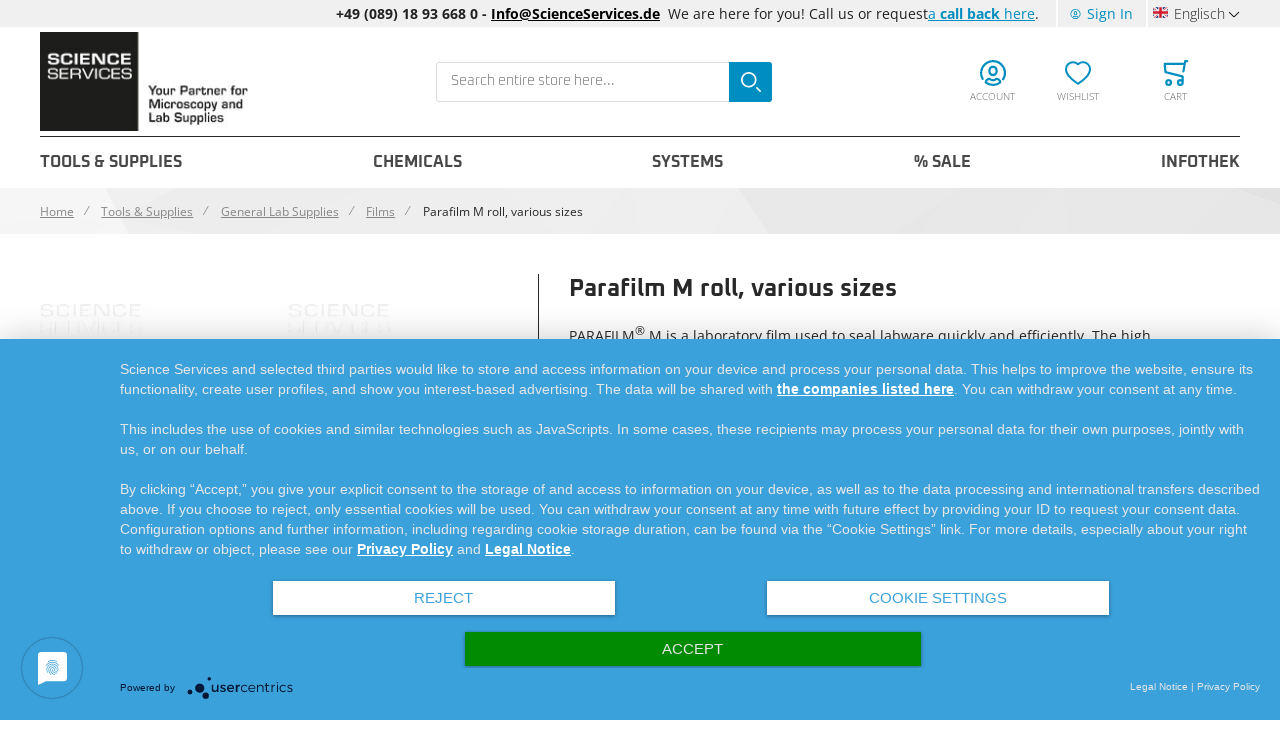

--- FILE ---
content_type: text/html; charset=UTF-8
request_url: https://www.scienceservices.eu/parafilm-m.html
body_size: 27134
content:
<!doctype html>
<html lang="en">
    <head prefix="og: http://ogp.me/ns# fb: http://ogp.me/ns/fb# product: http://ogp.me/ns/product#">
        <!--
        # # # # # # # # # # # # # # # # # # # # # # # # # # # # # # # # # # # # # # # # # # # # #
        #
        #        Dieser Onlineshop wurde von der Agentur www.creativestyle.de umgesetzt         #
        #
        # # # # # # # # # # # # # # # # # # # # # # # # # # # # # # # # # # # # # # # # # # # # #
        -->
        

    <meta data-privacy-proxy-server="https://privacy-proxy-server.usercentrics.eu">
    

    
        <meta charset="utf-8"/>
<meta name="title" content="Parafilm M"/>
<meta name="description" content="Laboratory film used to prevent evaporation, conta-mination and hydration. Seals labware quickly and efficiently. Used in EM for drop staining and to pick up thin films when coating grids."/>
<meta name="keywords" content="E70990,E70991, Parafilm M, 5cmx75m, 10cmx75m"/>
<meta name="robots" content="INDEX,FOLLOW"/>
<meta name="viewport" content="width=device-width, initial-scale=1"/>
<meta name="format-detection" content="telephone=no"/>
<meta property="og:title" content="Parafilm M"/>
<meta property="og:description" content="Laboratory film used to prevent evaporation, conta-mination and hydration. Seals labware quickly and efficiently. Used in EM for drop staining and to pick up thin films when coating grids."/>
<meta property="og:image" content="https://www.scienceservices.eu/media/catalog/product/cache/f852a7baf2bf971eca0c8f92a9cab1bb/e/7/e70991_dsc_2426_3.jpg"/>
<meta property="og:image:type" content="image/jpeg"/>
<meta property="og:image:alt" content="Parafilm M"/>
<meta property="og:url" content="https://www.scienceservices.eu/parafilm-m.html"/>
<meta property="og:locale" content="en_GB"/>
<meta property="og:image:width" content="265"/>
<meta property="og:image:height" content="265"/>
<meta property="og:type" content="product"/>
<meta property="product:availability" content="instock"/>
<meta property="product:category" content="Films"/>
<meta property="product:condition" content="new"/>
<meta property="product:price:currency" content="EUR"/>
<meta property="product:pretax_price:currency" content="EUR"/>
<meta property="product:pretax_price:amount" content="61.3"/>
<title>Parafilm M</title>
<link  rel="stylesheet" type="text/css"  media="all" href="https://www.scienceservices.eu/static/version1757953200/_cache/merged/8ed0ffb84e98c44cbced1d6bfc41a5fd.min.css" />
<link  rel="stylesheet" type="text/css"  media="all" href="https://www.scienceservices.eu/static/version1757953200/_cache/merged/6cda70a37e28141cdca9104cda55d6f3.min.css" />

<link rel="preload" as="font" crossorigin="anonymous" href="https://www.scienceservices.eu/static/version1757953200/frontend/Creativestyle/theme-scienceservices/en_GB/fonts/open-sans/open-sans-v34-latin-ext_latin-regular.woff2" />
<link rel="preload" as="font" crossorigin="anonymous" href="https://www.scienceservices.eu/static/version1757953200/frontend/Creativestyle/theme-scienceservices/en_GB/fonts/open-sans/open-sans-v34-latin-ext_latin-700.woff2" />
<link rel="preload" as="font" crossorigin="anonymous" href="https://www.scienceservices.eu/static/version1757953200/frontend/Creativestyle/theme-scienceservices/en_GB/fonts/oxanium/oxanium-v14-latin-700.woff2" />
<link  rel="alternate" hreflang="en" href="https://www.scienceservices.eu/parafilm-m.html" />
<link  rel="alternate" hreflang="de" href="https://www.scienceservices.de/parafilm-m-1-rolle.html" />
<link  rel="alternate" hreflang="x-default" href="https://www.scienceservices.de/parafilm-m-1-rolle.html" />
<link  rel="canonical" href="https://www.scienceservices.eu/parafilm-m.html" />
<link  rel="icon" type="image/x-icon" href="https://www.scienceservices.eu/media/favicon/websites/1/Favicon.jpg" />
<link  rel="shortcut icon" type="image/x-icon" href="https://www.scienceservices.eu/media/favicon/websites/1/Favicon.jpg" />
<meta name="p:domain_verify" content="szqM1H0yIvCF7sDaKRqit6sEqXzvpyUE"/>
<!--oB7g80NASjkVrJUInkhZZ604hHesc3Nr-->



<style>
.ua-fix-content {
    display: contents;
}
.checkout-cart-index .cs-product-tile__articlenumber,
#mini-cart .cs-product-tile__articlenumber {
margin-top: 0;
}
</style>
<style>
#uc-main-banner #uc-btn-deny-banner{background-color: white;
    color: #3ba1db;
}
#uc-main-banner #uc-btn-more-info-banner{background-color: white;
    color: #3ba1db;
}
#uc-main-banner #uc-full-optin-description a{
color: white!important;
    font-weight: 600;
    text-decoration: underline;
}
#uc-main-banner .show-more-btn{
display: flex;
    justify-content: space-evenly;
    flex-wrap: wrap;
}
#uc-main-banner #uc-btn-accept-banner{
order:1;
margin-top:15px;
margin-left:5px;
}
.cs-static-cms-block button.action.subscribe.primary.cs-newsletter__button::after {
    content: "+";
}
</style>        

    



<!--  twitter product cards-->
<meta name="twitter:card" content="product" />
<meta name="twitter:domain" content="https://www.scienceservices.eu/" />
<meta name="twitter:site" content="" />
<meta name="twitter:creator" content="" />
<meta name="twitter:title" content="Parafilm M roll, various sizes" />
<meta name="twitter:description" content="Spezifikationen:

Farblos, teildurchsichtig, wasserdicht, geruchslos, dampfdicht
thermoplastisch, formbar, selbsthaftend, leicht entfernbar
Passt sich allen Oberfl&auml;chen an
Dehnbar bis 200%
Arbeitstemperatur: -45&deg;C &ndash; +50&deg;C
Best&auml;ndig gegen Salzl&ouml;sungen, anorganische S&auml;uren/Basen und polare L&ouml;sungsmittel

Funktionalit&auml;t:

Abdichten von Flachen, Bechergl&auml;sern, Kolben, R&ouml;hrchen und Schalen 
Versiegeln von Chemikalien
Schutz vor Feuchtigkeit f&uuml;r die Langzeitlagerung
Wird bei Erhitzung ab 68&deg;C weich und klebrig

Keine sichtbaren Effekte mit folgenden Substanzen (nach 24h): 

Salzs&auml;ure&nbsp;&nbsp; (HCl, 12N verd. 5N)
Schwefels&auml;ure&nbsp; (H2SO4, 36N verd. 5N)
Salpeters&auml;ure (HNO3, 16N verd. 5N)
Natriumhydroxid (NaOH, 22%) 
Ammoniumhydroxid (NH3, 28%)
Kochsalzl&ouml;sung (NaCl, 20%)
Ethanol (C2H5OH, 95%, nach 24h wei&szlig;e Stellen)
Isopropanol (C3H7OH 99%)
Iodl&ouml;sung (I-, 0.1N, braune F&auml;rbung nach 18h)
Kaliumpermanganat (KMnO4, 5%: Dunkelbraune F&auml;rbung nach 18h)

Permeabilit&auml;t-Charakteristik:

Sauerstoff (O2): 150 cm&sup3;/m&sup2; d bei 23&deg;C und 50% rel. Feuchtigkeit (RF)
Kohlendioxid (CO2): 1200 cm&sup3;/m&sup2; d bei 23&deg;C und 0% RF 
Wasserdampf: 1 g/m&sup2; d bei 38&deg;C und 90% RF

Nicht empfohlen f&uuml;r den Gebrauch mit chlorierten, unpolaren, aliphatischen und aromatischen L&ouml;sungsmitteln.
Parafilm ist ein eingetragenes Markenzeichen von Bemis Company, Inc." />
<meta name="twitter:image" content="https://www.scienceservices.eu/media/catalog/product/cache/f852a7baf2bf971eca0c8f92a9cab1bb/e/7/e70991_dsc_2426_3.jpg" />
<meta name="twitter:data1" content="EUR72.95" />
<meta name="twitter:label1" content="PRICE" />
<meta name="twitter:data2" content="US" />
<meta name="twitter:label2" content="LOCATION" />
<!--  twitter product cards-->
<!--  facebook open graph -->
<meta property="og:site_name" content="" />
<meta property="og:type" content="og:product" />
<meta property="og:title" content="Parafilm M roll, various sizes" />
<meta property="og:image" content="https://www.scienceservices.eu/media/catalog/product/cache/f852a7baf2bf971eca0c8f92a9cab1bb/e/7/e70991_dsc_2426_3.jpg" />
<meta property="og:description" content="Spezifikationen:

Farblos, teildurchsichtig, wasserdicht, geruchslos, dampfdicht
thermoplastisch, formbar, selbsthaftend, leicht entfernbar
Passt sich allen Oberfl&auml;chen an
Dehnbar bis 200%
Arbeitstemperatur: -45&deg;C &ndash; +50&deg;C
Best&auml;ndig gegen Salzl&ouml;sungen, anorganische S&auml;uren/Basen und polare L&ouml;sungsmittel

Funktionalit&auml;t:

Abdichten von Flachen, Bechergl&auml;sern, Kolben, R&ouml;hrchen und Schalen 
Versiegeln von Chemikalien
Schutz vor Feuchtigkeit f&uuml;r die Langzeitlagerung
Wird bei Erhitzung ab 68&deg;C weich und klebrig

Keine sichtbaren Effekte mit folgenden Substanzen (nach 24h): 

Salzs&auml;ure&nbsp;&nbsp; (HCl, 12N verd. 5N)
Schwefels&auml;ure&nbsp; (H2SO4, 36N verd. 5N)
Salpeters&auml;ure (HNO3, 16N verd. 5N)
Natriumhydroxid (NaOH, 22%) 
Ammoniumhydroxid (NH3, 28%)
Kochsalzl&ouml;sung (NaCl, 20%)
Ethanol (C2H5OH, 95%, nach 24h wei&szlig;e Stellen)
Isopropanol (C3H7OH 99%)
Iodl&ouml;sung (I-, 0.1N, braune F&auml;rbung nach 18h)
Kaliumpermanganat (KMnO4, 5%: Dunkelbraune F&auml;rbung nach 18h)

Permeabilit&auml;t-Charakteristik:

Sauerstoff (O2): 150 cm&sup3;/m&sup2; d bei 23&deg;C und 50% rel. Feuchtigkeit (RF)
Kohlendioxid (CO2): 1200 cm&sup3;/m&sup2; d bei 23&deg;C und 0% RF 
Wasserdampf: 1 g/m&sup2; d bei 38&deg;C und 90% RF

Nicht empfohlen f&uuml;r den Gebrauch mit chlorierten, unpolaren, aliphatischen und aromatischen L&ouml;sungsmitteln.
Parafilm ist ein eingetragenes Markenzeichen von Bemis Company, Inc." />
<meta property="og:url" content="https://www.scienceservices.eu/parafilm-m.html?___store=en" />
<meta property="product:price:amount" content="72.95" />
<meta property="product:price:currency" content="EUR" />
<meta property="product:availability" content="outofstock"/>
<meta property="product:retailer_item_id" content="E70990-X"/>
<!--  facebook open graph -->
<!-- rich pins -->
<meta name="pinterest-rich-pin" content="enabled" />
<!-- rich pins -->
<link rel="preload" href="https://www.scienceservices.eu/media/catalog/product/cache/87779d8a35dba684c50908f1c7322ddc/e/7/e70991_dsc_2426_3.jpg" as="image">

    </head>
    <body data-container="body"
          data-mage-init='{"loaderAjax": {}, "loader": { "icon": "https://www.scienceservices.eu/static/version1757953200/frontend/Creativestyle/theme-scienceservices/en_GB/images/loader-2.gif"}}'
        id="html-body" class="page-product-grouped catalog-product-view product-parafilm-m-1-rolle categorypath-verbrauchsmaterial-werkzeuge-allgemeiner-laborbedarf-folien category-films page-layout-1column">
        



    <noscript>
        <div class="message global noscript">
            <div class="content">
                <p>
                    <strong>JavaScript seems to be disabled in your browser.</strong>
                    <span>
                        For the best experience on our site, be sure to turn on Javascript in your browser.                    </span>
                </p>
            </div>
        </div>
    </noscript>

<div class="page-wrapper"><div class="cs-container cs-container--top-bar"><div class="cs-container__inner cs-topbar"><div class="cs-topbar__wrapper"><div class="cs-topbar__item cs-topbar__item--usps"><div data-content-type="html" data-appearance="default" data-element="main" data-decoded="true"><p>&nbsp;</p>
<p>&nbsp;</p></div></div><div class="cs-topbar__item cs-topbar__item--hotline"><div class="cs-topbar__hotline" style="text-align: right;"><strong>+49 (089) 18 93 668 0 - <a style="color: black;" href="mailto:info@scienceservices.de">Info@ScienceServices.de</a> &nbsp;</strong> We are here for you! Call us or request <a href="mailto:info@scienceservices.de?bcc=info@scienceservices.de&amp;subject=Request%20a%20Call%20Back&amp;body=Name%3A%0A%0AMy%20request%3A%0A%0APhone%20number%3A%0A%0ADate%20proposed%201%3A%0ADate%20proposed%202%3A%0A%0Awww.ScienceServices.eu">a <strong> call back</strong> here</a>.</div></div><div class="cs-topbar__item cs-topbar__item--authorization">    <div class="authorization-link cs-authorization-link " data-label="or">
        <a href="https://www.scienceservices.eu/customer/account/login/referer/aHR0cHM6Ly93d3cuc2NpZW5jZXNlcnZpY2VzLmV1L3BhcmFmaWxtLW0uaHRtbA~~/" class="cs-authorization-link__link">
            <svg class="cs-authorization-link__icon cs-authorization-link__icon--login" xmlns="http://www.w3.org/2000/svg" viewBox="0 0 33.64 33.64"><path fill="#888" d="M16.82 0A16.82 16.82 0 002.13 25a1.42 1.42 0 102.47-1.38 14 14 0 1124.13.53 1.42 1.42 0 102.41 1.49A16.82 16.82 0 0016.82 0z"/><path fill="#888" d="M16.82 21a6 6 0 006-6v-1.75a6 6 0 10-12 0v1.81a6 6 0 006 5.94zm-3.15-7.79a3.15 3.15 0 016.29 0v1.81a3.15 3.15 0 01-6.29 0v-1.77zm7.62 9.69a1.42 1.42 0 00-1 .39 5.34 5.34 0 01-7 0 1.42 1.42 0 00-1-.39C9.84 22.9 6 25.52 6 29a1.42 1.42 0 00.55 1.12 16.82 16.82 0 0020.59 0 1.42 1.42 0 00.52-1.12c0-3.72-3.77-6.1-6.37-6.1zm-4.47 7.9a13.83 13.83 0 01-7.9-2.45 4.53 4.53 0 013-2.56 8.23 8.23 0 009.85 0 4 4 0 013 2.56 13.84 13.84 0 01-7.95 2.45z"/></svg>            <span class="cs-authorization-link__label">
                Sign In            </span>
        </a>
    </div>
</div><div class="cs-topbar__item cs-topbar__item--language">    <div class="switcher language switcher-language cs-dropdown-switcher cs-dropdown-switcher--topbar cs-dropdown-switcher--language" data-ui-id="language-switcher" id="switcher-language">
        <span class="cs-visually-hidden label switcher-label"><span>Language</span></span>
        <div class="actions dropdown options switcher-options">
            <div class="action toggle switcher-trigger cs-dropdown-switcher__trigger" id="switcher-language-trigger">
                <span class="cs-dropdown-switcher__trigger-span view-en">
                                                    <img
            class="cs-dropdown-switcher__option-icon cs-dropdown-switcher__option-icon--active lazyload"
            src="[data-uri]"
            data-src="https://www.scienceservices.eu/static/version1757953200/frontend/Creativestyle/theme-scienceservices/en_GB/images/icons/flag_en.svg"
            alt="Englisch"
                                >
        <noscript>
            <img
                class="cs-dropdown-switcher__option-icon cs-dropdown-switcher__option-icon--active lazyload"
                src="https://www.scienceservices.eu/static/version1757953200/frontend/Creativestyle/theme-scienceservices/en_GB/images/icons/flag_en.svg"
                alt="Englisch"
            >
        </noscript>
                                                                    Englisch                                                        </span>
            </div>
            <ul class="cs-dropdown-switcher__list dropdown switcher-dropdown"
                data-mage-init='{"dropdownDialog":{
                    "appendTo":"#switcher-language > .options",
                    "triggerTarget":"#switcher-language-trigger",
                    "closeOnMouseLeave": false,
                    "triggerClass":"active",
                    "parentClass":"active",
                    "buttons":null}}'>
                                    <li class="cs-dropdown-switcher__list-item | view-de switcher-option">
                                                    <a data-store-code="de" class="cs-dropdown-switcher__list-item-link" href="#" data-post='{"action":"https:\/\/www.scienceservices.eu\/stores\/store\/redirect\/","data":{"___store":"de","___from_store":"en","uenc":"aHR0cHM6Ly93d3cuc2NpZW5jZXNlcnZpY2VzLmRlL3BhcmFmaWxtLW0uaHRtbD9fX19zdG9yZT1kZQ~~"}}'>
                                                                            <img
            class="cs-dropdown-switcher__option-icon cs-dropdown-switcher__option-icon--de lazyload"
            src="[data-uri]"
            data-src="https://www.scienceservices.eu/static/version1757953200/frontend/Creativestyle/theme-scienceservices/en_GB/images/icons/flag_de.svg"
            alt="Deutsch"
                                >
        <noscript>
            <img
                class="cs-dropdown-switcher__option-icon cs-dropdown-switcher__option-icon--de lazyload"
                src="https://www.scienceservices.eu/static/version1757953200/frontend/Creativestyle/theme-scienceservices/en_GB/images/icons/flag_de.svg"
                alt="Deutsch"
            >
        </noscript>
                                                                                                        Deutsch                                                            </a>
                                            </li>
                                    <li class="cs-dropdown-switcher__list-item | view-en switcher-option">
                                            </li>
                            </ul>
        </div>
    </div>
</div></div></div></div><div class="cs-container cs-container--header"><div class="cs-container__inner"><header class="cs-header"><div class="cs-header__content"><div class="cs-header__offcanvas-toggle">
    <button class="cs-offcanvas-toggle" aria-label="Toggle mobile navigation" aria-expanded="false">
        <span class="cs-offcanvas-toggle__icon"></span>
                    </button>
</div>
<div class="cs-header__logo">
            <a class="logo cs-logo cs-logo--link" href="https://www.scienceservices.eu/" title="Science&#x20;Services&#x20;Logo">
                    <img class="cs-logo__image"
            src="https://www.scienceservices.eu/media/logo/websites/1/Logo_Claim_EN.jpg"
            alt="Science&#x20;Services&#x20;Logo"
            width="170"            height="50"        />
            </a>
    </div>

<div class="cs-header__search">
    <form role="search" class="cs-header-search" id="search_mini_form" action="https://www.scienceservices.eu/catalogsearch/result/" method="get">
        <div class="cs-header-search__field">
            <label class="label cs-header-search__label" for="search" data-role="minisearch-label">
                <span>Search</span>
            </label>
            <input id="search"
                data-mage-init='{
                    "quickSearch":{
                        "formSelector":"#search_mini_form",
                        "url":"https://www.scienceservices.eu/search/ajax/suggest/",
                        "destinationSelector":"#search_autocomplete",
                        "templates": {"term":{"title":"Search terms","template":"Smile_ElasticsuiteCore\/autocomplete\/term"},"product":{"title":"Products","template":"Smile_ElasticsuiteCatalog\/autocomplete\/product"},"category":{"title":"Categories","template":"Smile_ElasticsuiteCatalog\/autocomplete\/category"},"product_attribute":{"title":"Attributes","template":"Smile_ElasticsuiteCatalog\/autocomplete\/product-attribute","titleRenderer":"Smile_ElasticsuiteCatalog\/js\/autocomplete\/product-attribute"}},
                        "priceFormat" : {"pattern":"\u20ac%s","precision":2,"requiredPrecision":2,"decimalSymbol":".","groupSymbol":",","groupLength":3,"integerRequired":false}}
                    }'
                type="search"
                name="q"
                value=""
                placeholder="Search entire store here..."
                class="cs-header-search__input"
                maxlength="128"
                role="combobox"
                aria-haspopup="false"
                aria-autocomplete="both"
                aria-expanded="false"
                autocomplete="off"
                data-block="autocomplete-form"
                aria-controls="search_autocomplete"
            />
            <div class="cs-header-search__action">
                <span class="cs-header-search__close">
                            <img
            class="cs-header-search__close-icon inline-svg"
            src="[data-uri]"
            data-src="https://www.scienceservices.eu/static/version1757953200/frontend/Creativestyle/theme-scienceservices/en_GB/images/icons/header-search/icon-close.svg"
            alt="close"
                                >
        <noscript>
            <img
                class="cs-header-search__close-icon inline-svg"
                src="https://www.scienceservices.eu/static/version1757953200/frontend/Creativestyle/theme-scienceservices/en_GB/images/icons/header-search/icon-close.svg"
                alt="close"
            >
        </noscript>
                        <span class="cs-header-search__close-label">Close search</span>
                </span>
                <button class="cs-header-search__button" type="submit">
                    <span class="cs-header-search__button-container cs-header-search__button-container--search">
                        <svg aria-label="search" class="cs-header-search__button-icon cs-header-search__button-icon--search" xmlns="http://www.w3.org/2000/svg" viewBox="0 0 33.68 33.68"><path fill="#fff" d="M13.12 0a13.12 13.12 0 1013.1 13.12A13.13 13.13 0 0013.13 0zm0 23.4A10.28 10.28 0 1123.4 13.12 10.3 10.3 0 0113.12 23.4zm20.14 7.86l-5.64-5.64a1.42 1.42 0 00-2 2l5.64 5.64a1.42 1.42 0 002-2z"/></svg>                    </span>
                    <span class="cs-header-search__button-container cs-header-search__button-container--loader">
                                <img
            class="cs-header-search__button-icon cs-header-search__button-icon--loader inline-svg"
            src="[data-uri]"
            data-src="https://www.scienceservices.eu/static/version1757953200/frontend/Creativestyle/theme-scienceservices/en_GB/images/icons/header-search/icon-spinner.svg"
            alt="loading"
                                >
        <noscript>
            <img
                class="cs-header-search__button-icon cs-header-search__button-icon--loader inline-svg"
                src="https://www.scienceservices.eu/static/version1757953200/frontend/Creativestyle/theme-scienceservices/en_GB/images/icons/header-search/icon-spinner.svg"
                alt="loading"
            >
        </noscript>
                        </span>
                    <span class="cs-header-search__button-label">Search</span>
                </button>
            </div>
        </div>
        <div
            id="search_autocomplete"
            class="cs-header-search__autocomplete search-autocomplete cs-autocomplete"
            aria-labelledby="search_autocomplete"
            role="grid"
        ></div>
    </form>
</div>
<div class="aw-afptc__promo-offer-link" data-bind="scope: 'awAfptcPromoOffer'" data-role="aw-afptc-promo-offer-link">
    <!-- ko template: getTemplate() --><!-- /ko -->
</div>

    <ul class="header links cs-header__user-nav cs-header-user-nav ">
        <li class="cs-header-user-nav__item cs-header-user-nav__item--search">
    <div class="cs-header-user-nav__link cs-header-user-nav__link--search">
        <div class="cs-header-user-nav__icon-wrapper">
            <svg aria-label="search" class="cs-header-user-nav__icon cs-header-user-nav__icon--search" xmlns="http://www.w3.org/2000/svg" viewBox="0 0 33.68 33.68"><path fill="#324dcf" d="M13.12 0a13.12 13.12 0 1013.1 13.12A13.13 13.13 0 0013.13 0zm0 23.4A10.28 10.28 0 1123.4 13.12 10.3 10.3 0 0113.12 23.4zm20.14 7.86l-5.64-5.64a1.42 1.42 0 00-2 2l5.64 5.64a1.42 1.42 0 002-2z"/></svg>        </div>
                    <span class="cs-header-user-nav__label">Search</span>
            </div>
</li>
    
<li class="cs-header-user-nav__item cs-header-user-nav__item--account">
    <a href="https://www.scienceservices.eu/customer/account/" class="cs-header-user-nav__link">
        <div class="cs-header-user-nav__icon-wrapper">
                            <svg class="cs-header-user-nav__icon cs-header-user-nav__icon--my-account" xmlns="http://www.w3.org/2000/svg" viewBox="0 0 33.64 33.64"><path fill="#324dcf" d="M16.82 0A16.82 16.82 0 002.13 25a1.42 1.42 0 102.47-1.38 14 14 0 1124.13.53 1.42 1.42 0 102.41 1.49A16.82 16.82 0 0016.82 0z"/><path fill="#324dcf" d="M16.82 21a6 6 0 006-6v-1.75a6 6 0 10-12 0v1.81a6 6 0 006 5.94zm-3.15-7.79a3.15 3.15 0 016.29 0v1.81a3.15 3.15 0 01-6.29 0v-1.77zm7.62 9.69a1.42 1.42 0 00-1 .39 5.34 5.34 0 01-7 0 1.42 1.42 0 00-1-.39C9.84 22.9 6 25.52 6 29a1.42 1.42 0 00.55 1.12 16.82 16.82 0 0020.59 0 1.42 1.42 0 00.52-1.12c0-3.72-3.77-6.1-6.37-6.1zm-4.47 7.9a13.83 13.83 0 01-7.9-2.45 4.53 4.53 0 013-2.56 8.23 8.23 0 009.85 0 4 4 0 013 2.56 13.84 13.84 0 01-7.95 2.45z"/></svg>                    </div>
                                    <span class="cs-header-user-nav__label">Account</span>
                        </a>
</li>
<li class="link wishlist cs-header-user-nav__item cs-header-user-nav__item--wishlist" data-bind="scope: 'wishlist'">
    <a class="cs-header-user-nav__link" href="https://www.scienceservices.eu/wishlist/">
        <div class="cs-header-user-nav__icon-wrapper" data-bind="css: { 'cs-header-user-nav__icon-wrapper--with-items': wishlist().counter }">
            <svg class="cs-header-user-nav__icon cs-header-user-nav__icon--wishlist" xmlns="http://www.w3.org/2000/svg" viewBox="0 0 36.86 33.41"><path fill="#324dcf" d="M18.43 33.4a1.4 1.4 0 01-.77-.22A64 64 0 015.16 22.9C3.7 21.38 0 16.35 0 11.32A11.33 11.33 0 0111.32 0a11.2 11.2 0 017.1 2.52A11.2 11.2 0 0125.55 0a11.33 11.33 0 0111.32 11.32c0 5-3.72 10.06-5.15 11.58a64 64 0 01-12.5 10.28 1.4 1.4 0 01-.77.23zm-7.1-30.57a8.5 8.5 0 00-8.5 8.5c0 3.77 2.95 8.1 4.38 9.62a60.58 60.58 0 0011.23 9.35A60.6 60.6 0 0029.65 21c1.43-1.56 4.35-5.9 4.35-9.68a8.48 8.48 0 00-14.58-5.9 1.42 1.42 0 01-1 .43 1.42 1.42 0 01-1-.43 8.4 8.4 0 00-6.1-2.6z"/></svg>            <span class="cs-header-user-nav__qty-counter cs-header-user-nav__qty-counter--wishlist" data-bind="css: { 'cs-header-user-nav__qty-counter--have-items': wishlist().counter, 'cs-header-user-nav__qty-counter--empty': !wishlist().counter }">
                <span class="counter qty cs-header-user-nav__qty-counter-span">
                    <!-- ko if: wishlist().counter -->
                        <!-- ko text: parseInt(wishlist().counter) --><!-- /ko -->
                    <!-- /ko -->
                    <!-- ko if: !wishlist().counter -->
                    0
                    <!-- /ko -->
                </span>
            </span>
        </div>
                    <span class="cs-header-user-nav__label">Wishlist</span>
            </a>
</li>

<li class="cs-header-user-nav__item cs-header-user-nav__item--cart cs-addtocart">
    <div class="cs-addtocart__minicart minicart-wrapper" data-block="minicart">
        <a class="cs-header-user-nav__link cs-addtocart__minicart-link action cs-minicart__toggle"
            href="https://www.scienceservices.eu/checkout/cart/"
                            aria-label="Toggle offcanvas minicart"
                aria-expanded="false"
                        data-bind="scope: 'minicart_content'"
        >
            <div class="cs-header-user-nav__icon-wrapper" data-bind="css: { 'cs-header-user-nav__icon-wrapper--with-items': getCartParam('summary_count') > 0 }">
                <svg class="cs-header-user-nav__icon cs-header-user-nav__icon--my-cart" xmlns="http://www.w3.org/2000/svg" viewBox="0 0 31.72 33.32"><path fill="#324dcf" d="M30.3 0h-2.6a1.42 1.42 0 00-1.4 1.18l-.4 2.3H1.43A1.42 1.42 0 000 5l.9 10.65A1.42 1.42 0 002 16.92l20.94 5.25v2.6a4.38 4.38 0 00-1.55-.3 4.43 4.43 0 104.42 4.43v-.26a1.4 1.4 0 000-.17l-.07-7.42a1.42 1.42 0 00-1.07-1.36l-21-5.28L3 6.32h22.4L24 14.3a1.42 1.42 0 001.16 1.64h.24a1.42 1.42 0 001.4-1.18l2-11.94h1.43A1.42 1.42 0 0030.3 0zm-8.9 30.5a1.6 1.6 0 111.6-1.6 1.6 1.6 0 01-1.6 1.6zM6.44 24.47a4.43 4.43 0 104.42 4.43 4.43 4.43 0 00-4.42-4.43zm0 6A1.6 1.6 0 118 28.9a1.6 1.6 0 01-1.56 1.6z"/></svg>                <span class="counter qty empty cs-header-user-nav__qty-counter cs-header-user-nav__qty-counter--minicart cs-addtocart__minicart-qty-badge" data-bind="css: { 'cs-header-user-nav__qty-counter--have-items': getCartParam('summary_count') > 0, 'cs-header-user-nav__qty-counter--empty': !getCartParam('summary_count') }">
                    <span class="cs-header-user-nav__qty-counter-span cs-addtocart__minicart-qty-text">
                        <!-- ko if: getCartParam('summary_count') -->
                            <!-- ko text: getCartParam('summary_count').toLocaleString(window.LOCALE) --><!-- /ko -->
                        <!-- /ko -->
                    </span>
                </span>
            </div>
                            <span class="cs-header-user-nav__label">Cart</span>
                    </a>
    </div>
            <div class="block block-minicart empty"
             id="block-minicart"
             data-role="dropdownDialog"
             data-mage-init='{"dropdownDialog":{
                "triggerEvent": "touchstart mouseenter",
                "appendTo":"[data-block=minicart]",
                "triggerTarget":".showcart",
                "timeout": "2000",
                "closeOnMouseLeave": false,
                "closeOnEscape": true,
                "triggerClass":"active",
                "parentClass":"active",
                "buttons":[]}}'
        >
                        <div class="cs-offcanvas cs-offcanvas--side_right cs-offcanvas--mini-cart">
                <div class="cs-offcanvas__overlay overlay"></div>
                <div class="cs-offcanvas__drawer drawer">
                    <div class="cs-minicart-offcanvas__wrapper">
                                        <div id="minicart-content-wrapper" class="cs-minicart" data-bind="scope: 'minicart_content'">
                                <!-- ko template: getTemplate() --><!-- /ko -->
                            </div>
                            <div class="cs-minicart__carousel-wrapper"><svg class="cs-minicart__carousel-spinner" xmlns="http://www.w3.org/2000/svg" viewBox="0 0 64 64"><g stroke-width="4" stroke-linecap="round" stroke="#000"><path d="M32 20v-8"><animate attributeName="stroke-opacity" dur="750ms" values="1;.85;.7;.65;.55;.45;.35;.25;.15;.1;0;1" repeatCount="indefinite"/></path><path d="M38 21.608l4-6.929"><animate attributeName="stroke-opacity" dur="750ms" values="0;1;.85;.7;.65;.55;.45;.35;.25;.15;.1;0" repeatCount="indefinite"/></path><path d="M42.392 26l6.929-4"><animate attributeName="stroke-opacity" dur="750ms" values=".1;0;1;.85;.7;.65;.55;.45;.35;.25;.15;.1" repeatCount="indefinite"/></path><path d="M44 32h8"><animate attributeName="stroke-opacity" dur="750ms" values=".15;.1;0;1;.85;.7;.65;.55;.45;.35;.25;.15" repeatCount="indefinite"/></path><path d="M42.392 38l6.929 4"><animate attributeName="stroke-opacity" dur="750ms" values=".25;.15;.1;0;1;.85;.7;.65;.55;.45;.35;.25" repeatCount="indefinite"/></path><path d="M38 42.392l4 6.929"><animate attributeName="stroke-opacity" dur="750ms" values=".35;.25;.15;.1;0;1;.85;.7;.65;.55;.45;.35" repeatCount="indefinite"/></path><path d="M32 44v8"><animate attributeName="stroke-opacity" dur="750ms" values=".45;.35;.25;.15;.1;0;1;.85;.7;.65;.55;.45" repeatCount="indefinite"/></path><path d="M26 42.392l-4 6.929"><animate attributeName="stroke-opacity" dur="750ms" values=".55;.45;.35;.25;.15;.1;0;1;.85;.7;.65;.55" repeatCount="indefinite"/></path><path d="M21.608 38l-6.929 4"><animate attributeName="stroke-opacity" dur="750ms" values=".65;.55;.45;.35;.25;.15;.1;0;1;.85;.7;.65" repeatCount="indefinite"/></path><path d="M20 32h-8"><animate attributeName="stroke-opacity" dur="750ms" values=".7;.65;.55;.45;.35;.25;.15;.1;0;1;.85;.7" repeatCount="indefinite"/></path><path d="M21.608 26l-6.929-4"><animate attributeName="stroke-opacity" dur="750ms" values=".85;.7;.65;.55;.45;.35;.25;.15;.1;0;1;.85" repeatCount="indefinite"/></path><path d="M26 21.608l-4-6.929"><animate attributeName="stroke-opacity" dur="750ms" values="1;.85;.7;.65;.55;.45;.35;.25;.15;.1;0;1" repeatCount="indefinite"/></path></g></svg><div class="cs-minicart__carousel-container">
    
<div class="cs-container cs-container--headline">
    <div class="cs-container__inner">
        <div class="cs-headline ">
            <div class="cs-headline__title">Recommended products</div>
                    </div>
    </div>
</div>
<div class="cs-minicart__carousel"><!-- minicart carousel container --></div>
    
    <div class="cs-container cs-container--button">
        <div class="cs-container__inner">
            <div class="cs-minicart__button-carousel-wrapper">
                <button type="button"
                        class="cs-minicart__button-carousel btn-minicart-close"
                        name="close"
                        id="cs-minicart__button-carousel"
                >
                    <span class="cs-minicart__button-carousel-span">
                        Continue shopping                    </span>
                            <img
            class="cs-minicart__button-carousel-icon inline-svg"
            src="[data-uri]"
            data-src="https://www.scienceservices.eu/static/version1757953200/frontend/Creativestyle/theme-scienceservices/en_GB/images/icons/arrow_next.svg"
            alt="Button icon"
                                >
        <noscript>
            <img
                class="cs-minicart__button-carousel-icon inline-svg"
                src="https://www.scienceservices.eu/static/version1757953200/frontend/Creativestyle/theme-scienceservices/en_GB/images/icons/arrow_next.svg"
                alt="Button icon"
            >
        </noscript>
                    </button>
            </div>
        </div>
    </div>
</div></div>                                </div>
                </div>
            </div>
                    </div>
            
</li>
    </ul>
</div></header></div></div><div class="cs-offcanvas cs-offcanvas--navigation">
    <div class="cs-offcanvas__overlay overlay "></div>
    <div class="cs-offcanvas__drawer drawer cs-offcanvas__drawer--navigation">
        <svg class="cs-offcanvas__spinner" xmlns="http://www.w3.org/2000/svg" viewBox="0 0 64 64"><g stroke-width="4" stroke-linecap="round" stroke="#000"><path d="M32 20v-8"><animate attributeName="stroke-opacity" dur="750ms" values="1;.85;.7;.65;.55;.45;.35;.25;.15;.1;0;1" repeatCount="indefinite"/></path><path d="M38 21.608l4-6.929"><animate attributeName="stroke-opacity" dur="750ms" values="0;1;.85;.7;.65;.55;.45;.35;.25;.15;.1;0" repeatCount="indefinite"/></path><path d="M42.392 26l6.929-4"><animate attributeName="stroke-opacity" dur="750ms" values=".1;0;1;.85;.7;.65;.55;.45;.35;.25;.15;.1" repeatCount="indefinite"/></path><path d="M44 32h8"><animate attributeName="stroke-opacity" dur="750ms" values=".15;.1;0;1;.85;.7;.65;.55;.45;.35;.25;.15" repeatCount="indefinite"/></path><path d="M42.392 38l6.929 4"><animate attributeName="stroke-opacity" dur="750ms" values=".25;.15;.1;0;1;.85;.7;.65;.55;.45;.35;.25" repeatCount="indefinite"/></path><path d="M38 42.392l4 6.929"><animate attributeName="stroke-opacity" dur="750ms" values=".35;.25;.15;.1;0;1;.85;.7;.65;.55;.45;.35" repeatCount="indefinite"/></path><path d="M32 44v8"><animate attributeName="stroke-opacity" dur="750ms" values=".45;.35;.25;.15;.1;0;1;.85;.7;.65;.55;.45" repeatCount="indefinite"/></path><path d="M26 42.392l-4 6.929"><animate attributeName="stroke-opacity" dur="750ms" values=".55;.45;.35;.25;.15;.1;0;1;.85;.7;.65;.55" repeatCount="indefinite"/></path><path d="M21.608 38l-6.929 4"><animate attributeName="stroke-opacity" dur="750ms" values=".65;.55;.45;.35;.25;.15;.1;0;1;.85;.7;.65" repeatCount="indefinite"/></path><path d="M20 32h-8"><animate attributeName="stroke-opacity" dur="750ms" values=".7;.65;.55;.45;.35;.25;.15;.1;0;1;.85;.7" repeatCount="indefinite"/></path><path d="M21.608 26l-6.929-4"><animate attributeName="stroke-opacity" dur="750ms" values=".85;.7;.65;.55;.45;.35;.25;.15;.1;0;1;.85" repeatCount="indefinite"/></path><path d="M26 21.608l-4-6.929"><animate attributeName="stroke-opacity" dur="750ms" values="1;.85;.7;.65;.55;.45;.35;.25;.15;.1;0;1" repeatCount="indefinite"/></path></g></svg>    </div>
</div>
<div class="cs-container cs-container--navigation"><div class="cs-container__inner"><span style="display: none;" id="active-category-path" data-active-category-path="2/565/566/668"></span>
<nav
    class="cs-navigation"
    data-cache-key="87bb16f9ba758179b9e33204bcee196a"
    data-cache-generation-time="1764048895"
    data-mobile-endpoint-url="https://www.scienceservices.eu/navigation/mobile/index/"
    aria-label="Main Navigation"
>
    <ul class="cs-navigation__list cs-navigation__list--main">
                    <li
                class="cs-navigation__item cs-navigation__item--main cs-navigation__item--with-flyout"
                data-category-id="565"
                data-category-identifier=""
            >
                <a href='https://www.scienceservices.eu/tools-supplies'                    class="cs-navigation__link cs-navigation__link--main"
                >
                                        Tools & Supplies                                    </a>
                
<div
    class="cs-navigation__flyout "
    data-category-identifier=""
    data-parent-item-id="565"
>

<ul
    class="cs-navigation__list cs-navigation__list--level_1"
    data-parent-item-id="565"
>
    <li
        class="cs-navigation__item cs-navigation__item--level_1 cs-navigation__item--hidden "
    >
        <a href="https://www.scienceservices.eu/tools-supplies" class="cs-navigation__link cs-navigation__link--level_1 cs-navigation__link--touch">
            Go to Tools & Supplies        </a>
    </li>
    <li
        class="cs-navigation__item cs-navigation__item--level_1"
        data-category-id="566"
            >
        <a
            href="https://www.scienceservices.eu/tools-supplies/general-lab-supplies"
            class="cs-navigation__link cs-navigation__link--level_1"
        >
                        General Lab Supplies                    </a>
            </li>
            <li
        class="cs-navigation__item cs-navigation__item--level_1"
        data-category-id="567"
            >
        <a
            href="https://www.scienceservices.eu/tools-supplies/storage"
            class="cs-navigation__link cs-navigation__link--level_1"
        >
                        Storage                    </a>
            </li>
            <li
        class="cs-navigation__item cs-navigation__item--level_1"
        data-category-id="573"
            >
        <a
            href="https://www.scienceservices.eu/tools-supplies/apertures"
            class="cs-navigation__link cs-navigation__link--level_1"
        >
                        Apertures                    </a>
            </li>
            <li
        class="cs-navigation__item cs-navigation__item--level_1"
        data-category-id="574"
            >
        <a
            href="https://www.scienceservices.eu/tools-supplies/diamond-knifes"
            class="cs-navigation__link cs-navigation__link--level_1"
        >
                        Diamond Knives                    </a>
            </li>
            <li
        class="cs-navigation__item cs-navigation__item--level_1"
        data-category-id="575"
            >
        <a
            href="https://www.scienceservices.eu/tools-supplies/standards-test-objects"
            class="cs-navigation__link cs-navigation__link--level_1"
        >
                        Standards & Test Objects                    </a>
            </li>
            <li
        class="cs-navigation__item cs-navigation__item--level_1"
        data-category-id="579"
            >
        <a
            href="https://www.scienceservices.eu/tools-supplies/embedding-molds-supplies"
            class="cs-navigation__link cs-navigation__link--level_1"
        >
                        Embedding Molds & Supplies                    </a>
            </li>
            <li
        class="cs-navigation__item cs-navigation__item--level_1"
        data-category-id="583"
            >
        <a
            href="https://www.scienceservices.eu/tools-supplies/labels-tabs-tapes.html"
            class="cs-navigation__link cs-navigation__link--level_1"
        >
                        Labels, Tabs & Tapes                    </a>
            </li>
            <li
        class="cs-navigation__item cs-navigation__item--level_1"
        data-category-id="588"
            >
        <a
            href="https://www.scienceservices.eu/tools-supplies/staining-supplies"
            class="cs-navigation__link cs-navigation__link--level_1"
        >
                        Staining Supplies                    </a>
            </li>
            <li
        class="cs-navigation__item cs-navigation__item--level_1"
        data-category-id="593"
            >
        <a
            href="https://www.scienceservices.eu/tools-supplies/filaments"
            class="cs-navigation__link cs-navigation__link--level_1"
        >
                        Filaments                    </a>
            </li>
            <li
        class="cs-navigation__item cs-navigation__item--level_1"
        data-category-id="607"
            >
        <a
            href="https://www.scienceservices.eu/tools-supplies/blades-sharp-fine-tools"
            class="cs-navigation__link cs-navigation__link--level_1"
        >
                        Blades, Sharp & Fine Tools                    </a>
            </li>
            <li
        class="cs-navigation__item cs-navigation__item--level_1"
        data-category-id="596"
            >
        <a
            href="https://www.scienceservices.eu/tools-supplies/slides-sample-holders"
            class="cs-navigation__link cs-navigation__link--level_1"
        >
                        Slides & Sample Holders                    </a>
            </li>
            <li
        class="cs-navigation__item cs-navigation__item--level_1"
        data-category-id="625"
            >
        <a
            href="https://www.scienceservices.eu/tools-supplies/optical-tools"
            class="cs-navigation__link cs-navigation__link--level_1"
        >
                        Optical Tools                    </a>
            </li>
            <li
        class="cs-navigation__item cs-navigation__item--level_1"
        data-category-id="713"
            >
        <a
            href="https://www.scienceservices.eu/tools-supplies/tweezers.html"
            class="cs-navigation__link cs-navigation__link--level_1"
        >
                        Tweezers                    </a>
            </li>
            <li
        class="cs-navigation__item cs-navigation__item--level_1"
        data-category-id="616"
            >
        <a
            href="https://www.scienceservices.eu/tools-supplies/cleaning-supplies.html"
            class="cs-navigation__link cs-navigation__link--level_1"
        >
                        Cleaning Cloth                    </a>
            </li>
            <li
        class="cs-navigation__item cs-navigation__item--level_1"
        data-category-id="860"
            >
        <a
            href="https://www.scienceservices.eu/tools-supplies/sputter-targets.html"
            class="cs-navigation__link cs-navigation__link--level_1"
        >
                        Sputter Targets                    </a>
            </li>
            <li
        class="cs-navigation__item cs-navigation__item--level_1"
        data-category-id="590"
            >
        <a
            href="https://www.scienceservices.eu/tools-supplies/tem-grids"
            class="cs-navigation__link cs-navigation__link--level_1"
        >
                        TEM Grids                    </a>
            </li>
            <li
        class="cs-navigation__item cs-navigation__item--level_1"
        data-category-id="621"
            >
        <a
            href="https://www.scienceservices.eu/tools-supplies/ultracentrifuge-tubes-tools"
            class="cs-navigation__link cs-navigation__link--level_1"
        >
                        Ultracentrifuge Tubes & Tools                    </a>
            </li>
            <li
        class="cs-navigation__item cs-navigation__item--level_1 cs-navigation__item--all "
    >
        <a href="https://www.scienceservices.eu/tools-supplies" class="cs-navigation__link cs-navigation__link--level_1 cs-navigation__link--touch">
            See all Tools & Supplies        </a>
    </li>
</ul>

</div>
            </li>
                    <li
                class="cs-navigation__item cs-navigation__item--main cs-navigation__item--with-flyout"
                data-category-id="628"
                data-category-identifier=""
            >
                <a href='https://www.scienceservices.eu/chemicals.html'                    class="cs-navigation__link cs-navigation__link--main"
                >
                                        Chemicals                                    </a>
                
<div
    class="cs-navigation__flyout "
    data-category-identifier=""
    data-parent-item-id="628"
>

<ul
    class="cs-navigation__list cs-navigation__list--level_1"
    data-parent-item-id="628"
>
    <li
        class="cs-navigation__item cs-navigation__item--level_1 cs-navigation__item--hidden "
    >
        <a href="https://www.scienceservices.eu/chemicals.html" class="cs-navigation__link cs-navigation__link--level_1 cs-navigation__link--touch">
            Go to Chemicals        </a>
    </li>
    <li
        class="cs-navigation__item cs-navigation__item--level_1"
        data-category-id="858"
            >
        <a
            href="https://www.scienceservices.eu/chemicals/dehydration-infiltration.html"
            class="cs-navigation__link cs-navigation__link--level_1"
        >
                        Dehydration and Infiltration                    </a>
            </li>
            <li
        class="cs-navigation__item cs-navigation__item--level_1"
        data-category-id="641"
            >
        <a
            href="https://www.scienceservices.eu/chemicals/embedding-media.html"
            class="cs-navigation__link cs-navigation__link--level_1"
        >
                        Embedding Media                    </a>
            </li>
            <li
        class="cs-navigation__item cs-navigation__item--level_1"
        data-category-id="635"
            >
        <a
            href="https://www.scienceservices.eu/chemicals/adhesives-mounting-media.html"
            class="cs-navigation__link cs-navigation__link--level_1"
        >
                        Mounting Media                    </a>
            </li>
            <li
        class="cs-navigation__item cs-navigation__item--level_1"
        data-category-id="629"
            >
        <a
            href="https://www.scienceservices.eu/chemicals/fixatives-and-buffer-solutions.html"
            class="cs-navigation__link cs-navigation__link--level_1"
        >
                        Fixatives and Buffer Solutions                    </a>
            </li>
            <li
        class="cs-navigation__item cs-navigation__item--level_1"
        data-category-id="631"
            >
        <a
            href="https://www.scienceservices.eu/chemicals/immunogold-labelling.html"
            class="cs-navigation__link cs-navigation__link--level_1"
        >
                        Immunogold Labelling                    </a>
            </li>
            <li
        class="cs-navigation__item cs-navigation__item--level_1"
        data-category-id="855"
            >
        <a
            href="https://www.scienceservices.eu/chemicals/adhesives-and-mounting-waxes.html"
            class="cs-navigation__link cs-navigation__link--level_1"
        >
                        Adhesives and Mounting Waxes                    </a>
            </li>
            <li
        class="cs-navigation__item cs-navigation__item--level_1"
        data-category-id="813"
            >
        <a
            href="https://www.scienceservices.eu/chemicals/colloidal-compounds-and-conductive-adhesives.html"
            class="cs-navigation__link cs-navigation__link--level_1"
        >
                        Colloidal Compounds and Conductive Adhesives                    </a>
            </li>
            <li
        class="cs-navigation__item cs-navigation__item--level_1"
        data-category-id="760"
            >
        <a
            href="https://www.scienceservices.eu/chemicals/contrasting-agents-for-em.html"
            class="cs-navigation__link cs-navigation__link--level_1"
        >
                        Staining Agents for EM                    </a>
            </li>
            <li
        class="cs-navigation__item cs-navigation__item--level_1 cs-navigation__item--all "
    >
        <a href="https://www.scienceservices.eu/chemicals.html" class="cs-navigation__link cs-navigation__link--level_1 cs-navigation__link--touch">
            See all Chemicals        </a>
    </li>
</ul>

</div>
            </li>
                    <li
                class="cs-navigation__item cs-navigation__item--main cs-navigation__item--with-flyout"
                data-category-id="644"
                data-category-identifier=""
            >
                <a href='https://www.scienceservices.eu/systems'                    class="cs-navigation__link cs-navigation__link--main"
                >
                                        Systems                                    </a>
                
<div
    class="cs-navigation__flyout "
    data-category-identifier=""
    data-parent-item-id="644"
>

<ul
    class="cs-navigation__list cs-navigation__list--level_1"
    data-parent-item-id="644"
>
    <li
        class="cs-navigation__item cs-navigation__item--level_1 cs-navigation__item--hidden "
    >
        <a href="https://www.scienceservices.eu/systems" class="cs-navigation__link cs-navigation__link--level_1 cs-navigation__link--touch">
            Go to Systems        </a>
    </li>
    <li
        class="cs-navigation__item cs-navigation__item--level_1"
        data-category-id="733"
            >
        <a
            href="https://www.scienceservices.eu/systems/coating-systems"
            class="cs-navigation__link cs-navigation__link--level_1"
        >
                        Coating Systems                    </a>
            </li>
            <li
        class="cs-navigation__item cs-navigation__item--level_1"
        data-category-id="824"
            >
        <a
            href="https://www.scienceservices.eu/systems/staining-systems"
            class="cs-navigation__link cs-navigation__link--level_1"
        >
                        Staining Systems                    </a>
            </li>
            <li
        class="cs-navigation__item cs-navigation__item--level_1"
        data-category-id="746"
            >
        <a
            href="https://www.scienceservices.eu/systems/tissue-processors"
            class="cs-navigation__link cs-navigation__link--level_1"
        >
                        Tissue Processors                    </a>
            </li>
            <li
        class="cs-navigation__item cs-navigation__item--level_1"
        data-category-id="734"
            >
        <a
            href="https://www.scienceservices.eu/catalog/category/view/s/cryo-preparation-systems/id/734/"
            class="cs-navigation__link cs-navigation__link--level_1"
        >
                        Cryo Preparation Systems                    </a>
            </li>
            <li
        class="cs-navigation__item cs-navigation__item--level_1"
        data-category-id="646"
            >
        <a
            href="https://www.scienceservices.eu/systems/microscopes"
            class="cs-navigation__link cs-navigation__link--level_1"
        >
                        Microscopes                    </a>
            </li>
            <li
        class="cs-navigation__item cs-navigation__item--level_1"
        data-category-id="792"
            >
        <a
            href="https://www.scienceservices.eu/systems/laboratory-microwave-oven"
            class="cs-navigation__link cs-navigation__link--level_1"
        >
                        Laboratory Microwave Oven                    </a>
            </li>
            <li
        class="cs-navigation__item cs-navigation__item--level_1"
        data-category-id="742"
            >
        <a
            href="https://www.scienceservices.eu/systems/plasma-cleaner-and-pumping-stations.html"
            class="cs-navigation__link cs-navigation__link--level_1"
        >
                        Plasma Cleaner and Pumping Stations                    </a>
            </li>
            <li
        class="cs-navigation__item cs-navigation__item--level_1"
        data-category-id="770"
            >
        <a
            href="https://www.scienceservices.eu/systems/rotation-microtomes.html"
            class="cs-navigation__link cs-navigation__link--level_1"
        >
                        Rotation Microtomes                    </a>
            </li>
            <li
        class="cs-navigation__item cs-navigation__item--level_1"
        data-category-id="706"
            >
        <a
            href="https://www.scienceservices.eu/systems/scanner"
            class="cs-navigation__link cs-navigation__link--level_1"
        >
                        Scanner                    </a>
            </li>
            <li
        class="cs-navigation__item cs-navigation__item--level_1"
        data-category-id="801"
            >
        <a
            href="https://www.scienceservices.eu/catalog/category/view/s/anti-vibration-systems/id/801/"
            class="cs-navigation__link cs-navigation__link--level_1"
        >
                        Anti Vibration Systems                    </a>
            </li>
            <li
        class="cs-navigation__item cs-navigation__item--level_1"
        data-category-id="657"
            >
        <a
            href="https://www.scienceservices.eu/systems/ultracentrifugation"
            class="cs-navigation__link cs-navigation__link--level_1"
        >
                        Ultracentrifugation                    </a>
            </li>
            <li
        class="cs-navigation__item cs-navigation__item--level_1"
        data-category-id="698"
            >
        <a
            href="https://www.scienceservices.eu/systems/vacuumpumps"
            class="cs-navigation__link cs-navigation__link--level_1"
        >
                        Vacuum Pumps                    </a>
            </li>
            <li
        class="cs-navigation__item cs-navigation__item--level_1"
        data-category-id="700"
            >
        <a
            href="https://www.scienceservices.eu/systems/cell-counting"
            class="cs-navigation__link cs-navigation__link--level_1"
        >
                        Cell Counters                    </a>
            </li>
            <li
        class="cs-navigation__item cs-navigation__item--level_1 cs-navigation__item--all "
    >
        <a href="https://www.scienceservices.eu/systems" class="cs-navigation__link cs-navigation__link--level_1 cs-navigation__link--touch">
            See all Systems        </a>
    </li>
</ul>

</div>
            </li>
                    <li
                class="cs-navigation__item cs-navigation__item--main"
                data-category-id="702"
                data-category-identifier=""
            >
                <a href='https://www.scienceservices.eu/sale'                    class="cs-navigation__link cs-navigation__link--main"
                >
                                        % Sale                                    </a>
                            </li>
                    <li
                class="cs-navigation__item cs-navigation__item--main"
                data-category-id="867"
                data-category-identifier=""
            >
                <a href='https://www.scienceservices.eu/infothek.html'                    class="cs-navigation__link cs-navigation__link--main"
                >
                                        Infothek                                    </a>
                            </li>
            </ul>
</nav>
</div></div><div class="cs-container cs-container--breadcrumbs"><div class="cs-container__inner">        <div class="cs-breadcrumbs">
        <ul class="cs-breadcrumbs__list">
                            <li class="cs-breadcrumbs__item home">
                                            <a
                            class="cs-breadcrumbs__link"
                            href="https://www.scienceservices.eu/"
                            title="Go to Home Page"
                        >
                            <span>
                                Home                            </span>
                        </a>
                                                            </li>
                            <li class="cs-breadcrumbs__item category565">
                                            <a
                            class="cs-breadcrumbs__link"
                            href="https://www.scienceservices.eu/tools-supplies"
                            title=""
                        >
                            <span>
                                Tools &amp; Supplies                            </span>
                        </a>
                                                            </li>
                            <li class="cs-breadcrumbs__item category566">
                                            <a
                            class="cs-breadcrumbs__link"
                            href="https://www.scienceservices.eu/tools-supplies/general-lab-supplies"
                            title=""
                        >
                            <span>
                                General Lab Supplies                            </span>
                        </a>
                                                            </li>
                            <li class="cs-breadcrumbs__item category668">
                                            <a
                            class="cs-breadcrumbs__link"
                            href="https://www.scienceservices.eu/tools-supplies/general-lab-supplies/films"
                            title=""
                        >
                            <span>
                                Films                            </span>
                        </a>
                                                            </li>
                            <li class="cs-breadcrumbs__item product">
                                            <span>
                            Parafilm M roll, various sizes                        </span>
                                    </li>
                    </ul>
    </div>
</div></div><main id="maincontent" class="none"><span id="contentarea" tabindex="-1"></span>
<div class="columns"><div class="column main"><div class="cs-container cs-container--page-pdp-top"><div class="cs-container__inner"><div class="page messages cs-page-product__messages"><div data-placeholder="messages"></div>
<div data-bind="scope: 'messages'">
    <div data-bind="attr: {
    class: (cookieMessages && cookieMessages.length > 0) || (messages().messages && messages().messages.length > 0)
        ? 'cs-messages cs-messages--active'
        : 'cs-messages'
    }">
        <!-- ko if: cookieMessages && cookieMessages.length > 0 -->
        <div aria-atomic="true" role="alert" data-bind="foreach: { data: cookieMessages, as: 'message' }" class="messages cs-messages__inner">
            <div data-bind="attr: {
                class: 'message-' + message.type + ' ' + message.type + ' message cs-messages__message cs-messages__message--' + message.type + ' cs-messages__message--cm-idx-' + $index(),
                'data-ui-id': 'message-' + message.type
                }
                                ">
                <div data-bind="html: $parent.prepareMessageForHtml(message.text)" class="cs-messages__text"></div>
                            </div>
        </div>
        <!-- /ko -->
        <!-- ko if: messages().messages && messages().messages.length > 0 -->
        <div aria-atomic="true" role="alert" data-bind="foreach: { data: messages().messages, as: 'message' }" class="messages cs-messages__inner">
            <div data-bind="attr: {
                class: 'message-' + message.type + ' ' + message.type + ' message cs-messages__message cs-messages__message--' + message.type + ' cs-messages__message--cm-idx-' + $index(),
                'data-ui-id': 'message-' + message.type
                }
                                ">
                <div data-bind="html: $parent.prepareMessageForHtml(message.text)" class="cs-messages__text"></div>
                            </div>
        </div>
        <!-- /ko -->
    </div>
</div>

</div><div class="cs-page-product__top"><div class="cs-page-product__gallery"><span id="gallery-prev-area" tabindex="-1"></span>
<div class="action-skip-wrapper"><a class="action skip cs-visually-hidden gallery-next-area"
   href="#gallery-next-area">
    <span>
        Skip to the end of the images gallery    </span>
</a>
</div>
<div class="gallery-placeholder _block-content-loading cs-product-gallery cs-product-gallery--single" data-gallery-role="gallery-placeholder">
    <picture class="cs-product-gallery__placeholder-image gallery-placeholder__image">
        <img
            src="https://www.scienceservices.eu/media/catalog/product/cache/87779d8a35dba684c50908f1c7322ddc/e/7/e70991_dsc_2426_3.jpg"
            alt="Parafilm M"
            width="500"
            height="500"
            class="cs-product-gallery__placeholder-img"
        >
    </picture>
</div>



<div class="action-skip-wrapper"><a class="action skip cs-visually-hidden gallery-prev-area"
   href="#gallery-prev-area">
    <span>
        Skip to the beginning of the images gallery    </span>
</a>
</div><span id="gallery-next-area" tabindex="-1"></span>
<ul class="cs-page-product__badges">






</ul></div><div class="cs-page-product__buybox"><div class="product-info-main cs-buybox"><div class="cs-buybox__section cs-buybox__section--essentials"><div class="page-title-wrapper&#x20;cs-buybox__product-name">
    <h1 class="page-title"
                >
        <span class="base" data-ui-id="page-title-wrapper" >Parafilm M roll, various sizes</span>    </h1>
    </div>
<div class="cs-buybox__sku">
</div>
</div>
<div class="product attribute overview">
        <div class="value" ><p>PARAFILM<sup>&reg;</sup> M is a laboratory film used to seal labware quickly and efficiently. The high elasticity guarantees optimal fit and protects against evaporation, contamination and hydration of bottles, flask, tubes and dishes. Used also in electron microscopy for drop staining and to pick up thin films when coating grids. Large roll with 76,2m length.</p></div>
</div>
<div class="product-info-price cs-buybox__price"><div class="price-box price-final_price" data-role="priceBox" data-product-id="10302" data-price-box="product-id-10302"><div class="price-box grouped">
    </div>
</div> </div><div class="cs-buybox__section cs-buybox__section--product-form">
<div class="product-add-form">
    <form data-product-sku="E70990-X"
          action="https://www.scienceservices.eu/checkout/cart/add/uenc/aHR0cHM6Ly93d3cuc2NpZW5jZXNlcnZpY2VzLmV1L3BhcmFmaWxtLW0uaHRtbA~~/product/10302/" method="post"
          id="product_addtocart_form"          onsubmit="deferATCClick(); return false;"
    >
        <input type="hidden" name="product" value="10302" />
        <input type="hidden" name="selected_configurable_option" value="" />
        <input type="hidden" name="related_product" id="related-products-field" value="" />
        <input type="hidden" name="item"  value="10302" />
        <input name="form_key" type="hidden" value="pSPs0ZGTvKNxhqzS" />                            
<div class="table-wrapper grouped">
    <table class="table data grouped"
           id="super-product-table"
           data-mage-init='{ "Magento_GroupedProduct/js/product-ids-resolver": {} }'>
        <caption class="table-caption">Grouped product items</caption>
        <thead>
        <tr>
            <th class="col item" scope="col">Product Name</th>
                            <th class="col qty" scope="col">Qty</th>
                    </tr>
        </thead>

                <tbody>
                    <tr class="associated-product " data-simple-id="7441">
                <td data-th="Product Name" class="col item">
                    <strong class="product-item-name">Parafilm M, 10cm x 76,2m, each</strong>
                    <p class="grouped-product-sku">E70990</p>
                                                                        <div class="price-box price-final_price" data-role="priceBox" data-product-id="7441" data-price-box="product-id-7441">
    <span class="price-container price-final_price&#x20;tax&#x20;weee">
                

    <span id="price-excluding-tax-product-price-7441"
          data-label="Excl.&#x20;Tax"
          data-price-amount="98.9"
          data-price-type="basePrice"
          class="price-wrapper price-excluding-tax">
        <span class="price">€98.90</span></span>
        <span  id="price-including-tax-product-price-7441"        data-label="Incl.&#x20;Tax"            data-price-amount="117.691001"
            data-price-type="finalPrice"
            class="price-wrapper price-including-tax"
        ><span class="price">€117.69</span></span>
</span>

</div>                                                             </td>
                                <td data-th="Qty" class="col qty">
                	                                    <div class="control qty">
                        <div class="cs-qty-increment ">
    <input type="number"
           name="super_group[7441]"
           size="3"
           class="cs-qty-increment__input "
           aria-label="Quantity"
           value="0"
           data-selector="super_group[7441]" data-validate="{'validate-grouped-qty':'#super-product-table'}"  data-errors-message-box="#validation-message-box" min="0" data-min-value="0" data-update-instances-under-parent="#super-product-table"    >

    
            <span role="button" tabindex="0" class="cs-qty-increment__button cs-qty-increment__button--decrement" aria-pressed="false">
            <svg aria-label="Decrement product quantity icon" class="cs-qty-increment__icon cs-qty-increment__icon--decrement" xmlns="http://www.w3.org/2000/svg" viewBox="0 0 8 2" fill="#324dcf"><path d="M0 0h8v2H0z"/></svg>        </span>
    
            <span role="button" tabindex="0" class="cs-qty-increment__button cs-qty-increment__button--increment" aria-pressed="false">
            <svg aria-label="Increment product quantity icon" class="cs-qty-increment__icon cs-qty-increment__icon--increment" xmlns="http://www.w3.org/2000/svg" viewBox="0 0 8.72 8.72" fill="#324dcf"><path d="M8.72 3.65H5.07V0H3.65v3.65H0v1.42h3.65v3.65h1.42V5.07h3.65V3.65"/></svg>        </span>
    </div>
                    </div>
                                                </td>
                            </tr>
                                <tr class="associated-product " data-simple-id="7442">
                <td data-th="Product Name" class="col item">
                    <strong class="product-item-name">Parafilm M, 5cm x 76,2m, each</strong>
                    <p class="grouped-product-sku">E70991</p>
                                                                        <div class="price-box price-final_price" data-role="priceBox" data-product-id="7442" data-price-box="product-id-7442">
    <span class="price-container price-final_price&#x20;tax&#x20;weee">
                

    <span id="price-excluding-tax-product-price-7442"
          data-label="Excl.&#x20;Tax"
          data-price-amount="61.3"
          data-price-type="basePrice"
          class="price-wrapper price-excluding-tax">
        <span class="price">€61.30</span></span>
        <span  id="price-including-tax-product-price-7442"        data-label="Incl.&#x20;Tax"            data-price-amount="72.947001"
            data-price-type="finalPrice"
            class="price-wrapper price-including-tax"
        ><span class="price">€72.95</span></span>
</span>

</div>                                                             </td>
                                <td data-th="Qty" class="col qty">
                	                                    <div class="control qty">
                        <div class="cs-qty-increment ">
    <input type="number"
           name="super_group[7442]"
           size="3"
           class="cs-qty-increment__input "
           aria-label="Quantity"
           value="0"
           data-selector="super_group[7442]" data-validate="{'validate-grouped-qty':'#super-product-table'}"  data-errors-message-box="#validation-message-box" min="0" data-min-value="0" data-update-instances-under-parent="#super-product-table"    >

    
            <span role="button" tabindex="0" class="cs-qty-increment__button cs-qty-increment__button--decrement" aria-pressed="false">
            <svg aria-label="Decrement product quantity icon" class="cs-qty-increment__icon cs-qty-increment__icon--decrement" xmlns="http://www.w3.org/2000/svg" viewBox="0 0 8 2" fill="#324dcf"><path d="M0 0h8v2H0z"/></svg>        </span>
    
            <span role="button" tabindex="0" class="cs-qty-increment__button cs-qty-increment__button--increment" aria-pressed="false">
            <svg aria-label="Increment product quantity icon" class="cs-qty-increment__icon cs-qty-increment__icon--increment" xmlns="http://www.w3.org/2000/svg" viewBox="0 0 8.72 8.72" fill="#324dcf"><path d="M8.72 3.65H5.07V0H3.65v3.65H0v1.42h3.65v3.65h1.42V5.07h3.65V3.65"/></svg>        </span>
    </div>
                    </div>
                                                </td>
                            </tr>
                            </tbody>
            </table>
</div>
<div id="validation-message-box"></div>
    <div class="box-tocart cs-buybox__addtocart ">
        <div class="cs-buybox__addtocart-fieldset">
            
            <div class="cs-buybox__addtocart-actions cs-addtocart">
                
<div id="instant-purchase" data-bind="scope:'instant-purchase'">
    <!-- ko template: getTemplate() --><!-- /ko -->
</div>

<div class="cs-addtocart__wrapper">
<button type="submit" title="Add to Cart"
                class="tocart primary cs-addtocart__button cs-buybox__addtocart-button"
        disabled="disabled">
                    <svg aria-label="Add to Cart" class="cs-addtocart__button-icon" xmlns="http://www.w3.org/2000/svg" viewBox="0 0 31.72 33.32"><path fill="#fff" d="M30.3 0h-2.6a1.42 1.42 0 00-1.4 1.18l-.4 2.3H1.43A1.42 1.42 0 000 5l.9 10.65A1.42 1.42 0 002 16.92l20.94 5.25v2.6a4.38 4.38 0 00-1.55-.3 4.43 4.43 0 104.42 4.43v-.26a1.4 1.4 0 000-.17l-.07-7.42a1.42 1.42 0 00-1.07-1.36l-21-5.28L3 6.32h22.4L24 14.3a1.42 1.42 0 001.16 1.64h.24a1.42 1.42 0 001.4-1.18l2-11.94h1.43A1.42 1.42 0 0030.3 0zm-8.9 30.5a1.6 1.6 0 111.6-1.6 1.6 1.6 0 01-1.6 1.6zM6.44 24.47a4.43 4.43 0 104.42 4.43 4.43 4.43 0 00-4.42-4.43zm0 6A1.6 1.6 0 118 28.9a1.6 1.6 0 01-1.56 1.6z"/></svg>    
            <strong class="cs-addtocart__button-label">Add to Cart</strong>
    
                    
                <strong class="cs-addtocart__loading">
    <strong class="cs-addtocart__loading-ball cs-addtocart__loading-ball--1"></strong>
    <strong class="cs-addtocart__loading-ball cs-addtocart__loading-ball--2"></strong>
    <strong class="cs-addtocart__loading-ball cs-addtocart__loading-ball--3"></strong>
</strong>
                    <strong class=""></strong>
        
                <strong class="cs-addtocart__feedback-bg"></strong>
                            <img
            class="cs-addtocart__success-icon inline-svg"
            src="[data-uri]"
            data-src="https://www.scienceservices.eu/static/version1757953200/frontend/Creativestyle/theme-scienceservices/en_GB/images/icons/addtocart/icon-success.svg"
            alt="Thank you!"
                                >
        <noscript>
            <img
                class="cs-addtocart__success-icon inline-svg"
                src="https://www.scienceservices.eu/static/version1757953200/frontend/Creativestyle/theme-scienceservices/en_GB/images/icons/addtocart/icon-success.svg"
                alt="Thank you!"
            >
        </noscript>
                                <strong class="cs-addtocart__success-label">Thank you!</strong>
        
                                    <img
            class="cs-addtocart__fail-icon inline-svg"
            src="[data-uri]"
            data-src="https://www.scienceservices.eu/static/version1757953200/frontend/Creativestyle/theme-scienceservices/en_GB/images/icons/addtocart/icon-fail.svg"
            alt="Something went wrong"
                                >
        <noscript>
            <img
                class="cs-addtocart__fail-icon inline-svg"
                src="https://www.scienceservices.eu/static/version1757953200/frontend/Creativestyle/theme-scienceservices/en_GB/images/icons/addtocart/icon-fail.svg"
                alt="Something went wrong"
            >
        </noscript>
                                <strong class="cs-addtocart__fail-label">Something went wrong</strong>
            </button>
</div>
            </div>
        </div>
    </div>

        
                    </form>
</div>





</div><div class="cs-buybox__section cs-buybox__section--extras"><div class="extras-row one"><div class="product-social-links">
<ul class="product-addto-links cs-buybox__addto-list" data-role="add-to-links">
            <li class="cs-buybox__addto-item cs-buybox__addto-item--wishlist">
        <a href="#"
           class="action towishlist cs-buybox__addto-link"
           title="Add to Wish List"
           data-role="add-to-links"
           data-post='{"action":"https:\/\/www.scienceservices.eu\/wishlist\/index\/add\/","data":{"product":10302,"uenc":"aHR0cHM6Ly93d3cuc2NpZW5jZXNlcnZpY2VzLmV1L3BhcmFmaWxtLW0uaHRtbA~~"}}'
           data-uenc-update='true'
           data-action="add-to-wishlist"
           data-product-id="10302"
        >
            <svg class="cs-buybox__addto-icon cs-buybox__addto-icon--wishlist towishlist-icon" xmlns="http://www.w3.org/2000/svg" viewBox="0 0 36.86 33.41"><path d="M18.43 33.4a1.4 1.4 0 01-.77-.22A64 64 0 015.16 22.9C3.7 21.38 0 16.35 0 11.32A11.33 11.33 0 0111.32 0a11.2 11.2 0 017.1 2.52A11.2 11.2 0 0125.55 0a11.33 11.33 0 0111.32 11.32c0 5-3.72 10.06-5.15 11.58a64 64 0 01-12.5 10.28 1.4 1.4 0 01-.77.23zm-7.1-30.57a8.5 8.5 0 00-8.5 8.5c0 3.77 2.95 8.1 4.38 9.62a60.58 60.58 0 0011.23 9.35A60.6 60.6 0 0029.65 21c1.43-1.56 4.35-5.9 4.35-9.68a8.48 8.48 0 00-14.58-5.9 1.42 1.42 0 01-1 .43 1.42 1.42 0 01-1-.43 8.4 8.4 0 00-6.1-2.6z"/></svg>            <span class="cs-buybox__addto-link-text">Add to Wish List</span>
        </a>
    </li>

</ul>
</div><div class="sc-product-request cs-addtocart__wrapper"><!-- ko scope: 'sc-product-request-container' -->
    <button data-role="sc-product-request-trigger" class="sc-product-request-trigger tocart primary cs-addtocart__button cs-buybox__addtocart-button" data-bind="event: {'click': openModal}">Request</button>
    <!-- ko template: getTemplate() --><!-- /ko -->
<!-- /ko -->




</div></div><div class="extras-row two">
</div></div></div></div></div></div></div><div class="cs-container cs-container--page-pdp-details-nav"><div class="cs-container__inner"><nav class="cs-product-details-nav">
        <ul class="cs-product-details-nav__list">
            <li class="cs-product-details-nav__item">
            <a class="cs-product-details-nav__link" href="#main">
                Product Details            </a>
        </li>
        </ul>
</nav>
</div></div>
<div class="cs-product-details">

    <section
        class="cs-product-details__item cs-product-details__item--main "
        id="main"
        data-mage-init='{"collapsible": {"active":true,"openedState":"active","mediaQueryScope":"(max-width: 767px)"}}'    >
        <div class="cs-container cs-container--page-pdp-details-main">
            <div class="cs-container__inner">
                                    <header class="cs-product-details__headline" data-role="title">
                        <h2 class="cs-product-details__headline-title">
                            Product Details                        </h2>
                                            </header>
                            <div class="cs-product-details__content" data-role="content">
            <div class="cs-product-details-main">

        <div class="cs-product-details-main__column cs-product-details-main__column--left">                    <section
                class="cs-product-details-main__item cs-product-details-main__item--description "
                id="description"
                            >
                                    <header class="cs-product-details-main__headline" data-role="title">
                        <h3 class="cs-product-details-main__headline-title">
                            Description                        </h3>
                    </header>
                                <div class="cs-product-details-main__content" data-role="content">
                    <div class="product attribute description">
        <div class="value" ><div class="cms-grid-row"><div class="cms-grid-col col1-70"><p><strong>Spezifikationen:</strong></p>
<ul>
<li>Farblos, teildurchsichtig, wasserdicht, geruchslos, dampfdicht</li>
<li>thermoplastisch, formbar, selbsthaftend, leicht entfernbar</li>
<li>Passt sich allen Oberfl&auml;chen an</li>
<li>Dehnbar bis 200%</li>
<li>Arbeitstemperatur: -45&deg;C &ndash; +50&deg;C</li>
<li>Best&auml;ndig gegen Salzl&ouml;sungen, anorganische S&auml;uren/Basen und polare L&ouml;sungsmittel</li>
</ul>
<p><br /><strong>Funktionalit&auml;t:</strong></p>
<ul>
<li>Abdichten von Flachen, Bechergl&auml;sern, Kolben, R&ouml;hrchen und Schalen </li>
<li>Versiegeln von Chemikalien</li>
<li>Schutz vor Feuchtigkeit f&uuml;r die Langzeitlagerung</li>
<li>Wird bei Erhitzung ab 68&deg;C weich und klebrig</li>
</ul>
<p><br /><strong>Keine sichtbaren Effekte mit folgenden Substanzen (nach 24h): </strong></p>
<ul>
<li>Salzs&auml;ure&nbsp;&nbsp; (HCl, 12N verd. 5N)</li>
<li>Schwefels&auml;ure&nbsp; (H2SO4, 36N verd. 5N)</li>
<li>Salpeters&auml;ure (HNO3, 16N verd. 5N)</li>
<li>Natriumhydroxid (NaOH, 22%) </li>
<li>Ammoniumhydroxid (NH3, 28%)</li>
<li>Kochsalzl&ouml;sung (NaCl, 20%)</li>
<li>Ethanol (C2H5OH, 95%, nach 24h wei&szlig;e Stellen)</li>
<li>Isopropanol (C3H7OH 99%)</li>
<li>Iodl&ouml;sung (I-, 0.1N, braune F&auml;rbung nach 18h)</li>
<li>Kaliumpermanganat (KMnO4, 5%: Dunkelbraune F&auml;rbung nach 18h)</li>
</ul>
<p><br /><strong>Permeabilit&auml;t-Charakteristik:</strong></p>
<ul>
<li>Sauerstoff (O2): 150 cm&sup3;/m&sup2; d bei 23&deg;C und 50% rel. Feuchtigkeit (RF)</li>
<li>Kohlendioxid (CO2): 1200 cm&sup3;/m&sup2; d bei 23&deg;C und 0% RF </li>
<li>Wasserdampf: 1 g/m&sup2; d bei 38&deg;C und 90% RF</li>
</ul>
<p><br /><strong>Nicht empfohlen f&uuml;r den Gebrauch mit chlorierten, unpolaren, aliphatischen und aromatischen L&ouml;sungsmitteln.</strong></p>
<p><span style="font-size: xx-small;"><em>Parafilm ist ein eingetragenes Markenzeichen von Bemis Company, Inc.</em></span></p></div><div class="cms-grid-col col2-30"></div></div></div>
</div>                </div>
            </section>
            </div>    
        <div class="cs-product-details-main__column cs-product-details-main__column--right">                    <section
                class="cs-product-details-main__item cs-product-details-main__item--additional "
                id="additional"
                            >
                                    <header class="cs-product-details-main__headline" data-role="title">
                        <h3 class="cs-product-details-main__headline-title">
                            More Information                        </h3>
                    </header>
                                <div class="cs-product-details-main__content" data-role="content">
                    <div class="additional-attributes-wrapper table-wrapper">
        <table class="data table additional-attributes" id="product-attribute-specs-table">
            <caption class="table-caption">More Information</caption>
            <tbody>
                                                                <tr>
                    <th class="col label" scope="row">Packing Unit</th>
                    <td class="col data" data-th="Packing&#x20;Unit">
                                                                            1 Rolle                                            </td>
                </tr>
                        
            
            </tbody>
        </table>
    </div>                </div>
            </section>
            </div>    
</div>        </div>
                </div>
        </div>
        </section>


</div>

<input name="form_key" type="hidden" value="pSPs0ZGTvKNxhqzS" />



<div id="monkey_campaign" style="display:none;"
     data-mage-init='{"campaigncatcher":{"checkCampaignUrl": "https://www.scienceservices.eu/mailchimp/campaign/check/"}}'>
</div>


    
    <div class="cs-container">
        <div class="cs-container__inner">


            <div class="block widget amrelated-grid-wrapper block-products-list grid"
                 id="amrelated-block-3">
                                    <div class="block-title">
                        <h2>Who Viewed This Also Viewed</h2>
                    </div>
                                <div class="block-content">
                    <div class="products-grid grid">
                        <div class="product-items widget-product-grid" data-amrelated-js="slider">
                                                                            <div class="product-item">

                            <div class="product-item-info">
                                <a href="https://www.scienceservices.eu/lab-tekr-glass-chamber-slidetm-1-chamber-16-pieces.html" class="product-item-photo">
                                    <img src="https&#x3A;&#x2F;&#x2F;www.scienceservices.eu&#x2F;media&#x2F;catalog&#x2F;product&#x2F;placeholder&#x2F;default&#x2F;Platzhalter-Bild_4.jpg"
                                         alt="Lab-Tek® Glass Chamber Slide™, 1 Chamber, 16 pieces"/>
                                </a>
                                <div class="product-item-details">
                                    <strong class="product-item-name">
                                        <a title="Lab-Tek® Glass Chamber Slide™, 1 Chamber, 16 pieces"
                                           href="https://www.scienceservices.eu/lab-tekr-glass-chamber-slidetm-1-chamber-16-pieces.html"
                                           class="product-item-link">
                                            Lab-Tek® Glass Chamber Slide™, 1 Chamber, 16 pieces                                        </a>
                                    </strong>
                                                                                                                                                    <div class="price-box price-final_price" data-role="priceBox" data-product-id="3373" data-price-box="product-id-3373">
    <span class="price-container price-final_price&#x20;tax&#x20;weee">
                

    <span id="price-excluding-tax-product-price-3373"
          data-label="Excl.&#x20;Tax"
          data-price-amount="429.2"
          data-price-type="basePrice"
          class="price-wrapper price-excluding-tax">
        <span class="price">€429.20</span></span>
        <span  id="price-including-tax-product-price-3373"        data-label="Incl.&#x20;Tax"            data-price-amount="510.748001"
            data-price-type="finalPrice"
            class="price-wrapper price-including-tax"
        ><span class="price">€510.75</span></span>
</span>

</div>                                                                                                                <div class="product-item-actions">
                                                                                            <div class="actions-secondary" data-role="add-to-links">
                                                                                                            <a href="#"
                                                           data-post='{"action":"https:\/\/www.scienceservices.eu\/wishlist\/index\/add\/","data":{"product":3373,"uenc":"aHR0cHM6Ly93d3cuc2NpZW5jZXNlcnZpY2VzLmV1L3BhcmFmaWxtLW0uaHRtbA~~"}}'
                                                           class="action towishlist cs-links-block-addto__link"
                                                           data-action="add-to-wishlist"
                                                           title="Add to Wish List">
                                                                    <img
            class="cs-links-block-addto__icon cs-links-block-addto__icon--wishlist inline-svg"
            src="[data-uri]"
            data-src="https://www.scienceservices.eu/static/version1757953200/frontend/Creativestyle/theme-scienceservices/en_GB/images/icons/heart.svg"
            alt="Add to Wishlist"
                                >
        <noscript>
            <img
                class="cs-links-block-addto__icon cs-links-block-addto__icon--wishlist inline-svg"
                src="https://www.scienceservices.eu/static/version1757953200/frontend/Creativestyle/theme-scienceservices/en_GB/images/icons/heart.svg"
                alt="Add to Wishlist"
            >
        </noscript>
                                                                <span class="cs-links-block-addto__link-label">Add to Wishlist</span>
                                                        </a>
                                                                                                    </div>
                                                                                                                                        <div class="actions-primary">
                                                                                                                                                                                                                                    <button class="action tocart primary cs-addtocart__button cs-product-tile__addtocart-button" data-post='{"action":"https:\/\/www.scienceservices.eu\/checkout\/cart\/add\/uenc\/aHR0cHM6Ly93d3cuc2NpZW5jZXNlcnZpY2VzLmV1L3BhcmFmaWxtLW0uaHRtbA~~\/product\/3373\/","data":{"product":"3373","uenc":"aHR0cHM6Ly93d3cuc2NpZW5jZXNlcnZpY2VzLmV1L3BhcmFmaWxtLW0uaHRtbA~~"}}' type="button" title="Add to Cart">
                                                                        <img
            class="cs-addtocart__button-icon inline-svg"
            src="[data-uri]"
            data-src="https://www.scienceservices.eu/static/version1757953200/frontend/Creativestyle/theme-scienceservices/en_GB/images/icons/addtocart/icon-addtocart.svg"
            alt=""
                                >
        <noscript>
            <img
                class="cs-addtocart__button-icon inline-svg"
                src="https://www.scienceservices.eu/static/version1757953200/frontend/Creativestyle/theme-scienceservices/en_GB/images/icons/addtocart/icon-addtocart.svg"
                alt=""
            >
        </noscript>
                                                                    <img class="cs-addtocart__button-icon" src="https://www.scienceservices.eu/static/version1757953200/frontend/Creativestyle/theme-scienceservices/en_GB/images/icons/addtocart/icon-addtocart.svg" />
                                                                <strong class="cs-addtocart__button-label">Add to Cart</strong>
                                                            </button>
                                                                                                                                                            </div>
                                                                                    </div>
                                                                    </div>
                            </div>

                            
                                                    </div><div class="product-item">

                            <div class="product-item-info">
                                <a href="https://www.scienceservices.eu/tem-grid-2mm-single-hole-au-50-pieces.html" class="product-item-photo">
                                    <img src="https&#x3A;&#x2F;&#x2F;www.scienceservices.eu&#x2F;media&#x2F;catalog&#x2F;product&#x2F;cache&#x2F;00b254f82145614a088a61ed6a096c8d&#x2F;g&#x2F;a&#x2F;ga2000_m_1000x1000.jpg"
                                         alt="TEM Grids, 2mm, single Hole, Au, 50 pieces"/>
                                </a>
                                <div class="product-item-details">
                                    <strong class="product-item-name">
                                        <a title="TEM Grids, 2mm, single Hole, Au, 50 pieces"
                                           href="https://www.scienceservices.eu/tem-grid-2mm-single-hole-au-50-pieces.html"
                                           class="product-item-link">
                                            TEM Grids, 2mm, single Hole, Au, 50 pieces                                        </a>
                                    </strong>
                                                                                                                                                    <div class="price-box price-final_price" data-role="priceBox" data-product-id="2647" data-price-box="product-id-2647">
    <span class="price-container price-final_price&#x20;tax&#x20;weee">
                

    <span id="price-excluding-tax-product-price-2647"
          data-label="Excl.&#x20;Tax"
          data-price-amount="76.1"
          data-price-type="basePrice"
          class="price-wrapper price-excluding-tax">
        <span class="price">€76.10</span></span>
        <span  id="price-including-tax-product-price-2647"        data-label="Incl.&#x20;Tax"            data-price-amount="90.559001"
            data-price-type="finalPrice"
            class="price-wrapper price-including-tax"
        ><span class="price">€90.56</span></span>
</span>

</div>                                                                                                                <div class="product-item-actions">
                                                                                            <div class="actions-secondary" data-role="add-to-links">
                                                                                                            <a href="#"
                                                           data-post='{"action":"https:\/\/www.scienceservices.eu\/wishlist\/index\/add\/","data":{"product":2647,"uenc":"aHR0cHM6Ly93d3cuc2NpZW5jZXNlcnZpY2VzLmV1L3BhcmFmaWxtLW0uaHRtbA~~"}}'
                                                           class="action towishlist cs-links-block-addto__link"
                                                           data-action="add-to-wishlist"
                                                           title="Add to Wish List">
                                                                    <img
            class="cs-links-block-addto__icon cs-links-block-addto__icon--wishlist inline-svg"
            src="[data-uri]"
            data-src="https://www.scienceservices.eu/static/version1757953200/frontend/Creativestyle/theme-scienceservices/en_GB/images/icons/heart.svg"
            alt="Add to Wishlist"
                                >
        <noscript>
            <img
                class="cs-links-block-addto__icon cs-links-block-addto__icon--wishlist inline-svg"
                src="https://www.scienceservices.eu/static/version1757953200/frontend/Creativestyle/theme-scienceservices/en_GB/images/icons/heart.svg"
                alt="Add to Wishlist"
            >
        </noscript>
                                                                <span class="cs-links-block-addto__link-label">Add to Wishlist</span>
                                                        </a>
                                                                                                    </div>
                                                                                                                                        <div class="actions-primary">
                                                                                                                                                                                                                                    <button class="action tocart primary cs-addtocart__button cs-product-tile__addtocart-button" data-post='{"action":"https:\/\/www.scienceservices.eu\/checkout\/cart\/add\/uenc\/aHR0cHM6Ly93d3cuc2NpZW5jZXNlcnZpY2VzLmV1L3BhcmFmaWxtLW0uaHRtbA~~\/product\/2647\/","data":{"product":"2647","uenc":"aHR0cHM6Ly93d3cuc2NpZW5jZXNlcnZpY2VzLmV1L3BhcmFmaWxtLW0uaHRtbA~~"}}' type="button" title="Add to Cart">
                                                                        <img
            class="cs-addtocart__button-icon inline-svg"
            src="[data-uri]"
            data-src="https://www.scienceservices.eu/static/version1757953200/frontend/Creativestyle/theme-scienceservices/en_GB/images/icons/addtocart/icon-addtocart.svg"
            alt=""
                                >
        <noscript>
            <img
                class="cs-addtocart__button-icon inline-svg"
                src="https://www.scienceservices.eu/static/version1757953200/frontend/Creativestyle/theme-scienceservices/en_GB/images/icons/addtocart/icon-addtocart.svg"
                alt=""
            >
        </noscript>
                                                                    <img class="cs-addtocart__button-icon" src="https://www.scienceservices.eu/static/version1757953200/frontend/Creativestyle/theme-scienceservices/en_GB/images/icons/addtocart/icon-addtocart.svg" />
                                                                <strong class="cs-addtocart__button-label">Add to Cart</strong>
                                                            </button>
                                                                                                                                                            </div>
                                                                                    </div>
                                                                    </div>
                            </div>

                            
                                                    </div><div class="product-item">

                            <div class="product-item-info">
                                <a href="https://www.scienceservices.eu/sterilizing-tray-plastic-151x64x32mm-each.html" class="product-item-photo">
                                    <img src="https&#x3A;&#x2F;&#x2F;www.scienceservices.eu&#x2F;media&#x2F;catalog&#x2F;product&#x2F;placeholder&#x2F;default&#x2F;Platzhalter-Bild_4.jpg"
                                         alt="Sterilizing Tray – Plastic, 151x64x32mm, each"/>
                                </a>
                                <div class="product-item-details">
                                    <strong class="product-item-name">
                                        <a title="Sterilizing Tray – Plastic, 151x64x32mm, each"
                                           href="https://www.scienceservices.eu/sterilizing-tray-plastic-151x64x32mm-each.html"
                                           class="product-item-link">
                                            Sterilizing Tray – Plastic, 151x64x32mm, each                                        </a>
                                    </strong>
                                                                                                                                                    <div class="price-box price-final_price" data-role="priceBox" data-product-id="7383" data-price-box="product-id-7383">
    <span class="price-container price-final_price&#x20;tax&#x20;weee">
                

    <span id="price-excluding-tax-product-price-7383"
          data-label="Excl.&#x20;Tax"
          data-price-amount="156.33"
          data-price-type="basePrice"
          class="price-wrapper price-excluding-tax">
        <span class="price">€156.33</span></span>
        <span  id="price-including-tax-product-price-7383"        data-label="Incl.&#x20;Tax"            data-price-amount="186.032701"
            data-price-type="finalPrice"
            class="price-wrapper price-including-tax"
        ><span class="price">€186.03</span></span>
</span>

</div>                                                                                                                <div class="product-item-actions">
                                                                                            <div class="actions-secondary" data-role="add-to-links">
                                                                                                            <a href="#"
                                                           data-post='{"action":"https:\/\/www.scienceservices.eu\/wishlist\/index\/add\/","data":{"product":7383,"uenc":"aHR0cHM6Ly93d3cuc2NpZW5jZXNlcnZpY2VzLmV1L3BhcmFmaWxtLW0uaHRtbA~~"}}'
                                                           class="action towishlist cs-links-block-addto__link"
                                                           data-action="add-to-wishlist"
                                                           title="Add to Wish List">
                                                                    <img
            class="cs-links-block-addto__icon cs-links-block-addto__icon--wishlist inline-svg"
            src="[data-uri]"
            data-src="https://www.scienceservices.eu/static/version1757953200/frontend/Creativestyle/theme-scienceservices/en_GB/images/icons/heart.svg"
            alt="Add to Wishlist"
                                >
        <noscript>
            <img
                class="cs-links-block-addto__icon cs-links-block-addto__icon--wishlist inline-svg"
                src="https://www.scienceservices.eu/static/version1757953200/frontend/Creativestyle/theme-scienceservices/en_GB/images/icons/heart.svg"
                alt="Add to Wishlist"
            >
        </noscript>
                                                                <span class="cs-links-block-addto__link-label">Add to Wishlist</span>
                                                        </a>
                                                                                                    </div>
                                                                                                                                        <div class="actions-primary">
                                                                                                                                                                                                                                    <button class="action tocart primary cs-addtocart__button cs-product-tile__addtocart-button" data-post='{"action":"https:\/\/www.scienceservices.eu\/checkout\/cart\/add\/uenc\/aHR0cHM6Ly93d3cuc2NpZW5jZXNlcnZpY2VzLmV1L3BhcmFmaWxtLW0uaHRtbA~~\/product\/7383\/","data":{"product":"7383","uenc":"aHR0cHM6Ly93d3cuc2NpZW5jZXNlcnZpY2VzLmV1L3BhcmFmaWxtLW0uaHRtbA~~"}}' type="button" title="Add to Cart">
                                                                        <img
            class="cs-addtocart__button-icon inline-svg"
            src="[data-uri]"
            data-src="https://www.scienceservices.eu/static/version1757953200/frontend/Creativestyle/theme-scienceservices/en_GB/images/icons/addtocart/icon-addtocart.svg"
            alt=""
                                >
        <noscript>
            <img
                class="cs-addtocart__button-icon inline-svg"
                src="https://www.scienceservices.eu/static/version1757953200/frontend/Creativestyle/theme-scienceservices/en_GB/images/icons/addtocart/icon-addtocart.svg"
                alt=""
            >
        </noscript>
                                                                    <img class="cs-addtocart__button-icon" src="https://www.scienceservices.eu/static/version1757953200/frontend/Creativestyle/theme-scienceservices/en_GB/images/icons/addtocart/icon-addtocart.svg" />
                                                                <strong class="cs-addtocart__button-label">Add to Cart</strong>
                                                            </button>
                                                                                                                                                            </div>
                                                                                    </div>
                                                                    </div>
                            </div>

                            
                                                    </div><div class="product-item">

                            <div class="product-item-info">
                                <a href="https://www.scienceservices.eu/instrument-tray-deep-152mm-each.html" class="product-item-photo">
                                    <img src="https&#x3A;&#x2F;&#x2F;www.scienceservices.eu&#x2F;media&#x2F;catalog&#x2F;product&#x2F;placeholder&#x2F;default&#x2F;Platzhalter-Bild_4.jpg"
                                         alt="Instrument Tray, Deep 152mm, each"/>
                                </a>
                                <div class="product-item-details">
                                    <strong class="product-item-name">
                                        <a title="Instrument Tray, Deep 152mm, each"
                                           href="https://www.scienceservices.eu/instrument-tray-deep-152mm-each.html"
                                           class="product-item-link">
                                            Instrument Tray, Deep 152mm, each                                        </a>
                                    </strong>
                                                                                                                                                    <div class="price-box price-final_price" data-role="priceBox" data-product-id="7296" data-price-box="product-id-7296">
    <span class="price-container price-final_price&#x20;tax&#x20;weee">
                

    <span id="price-excluding-tax-product-price-7296"
          data-label="Excl.&#x20;Tax"
          data-price-amount="93.6"
          data-price-type="basePrice"
          class="price-wrapper price-excluding-tax">
        <span class="price">€93.60</span></span>
        <span  id="price-including-tax-product-price-7296"        data-label="Incl.&#x20;Tax"            data-price-amount="111.384001"
            data-price-type="finalPrice"
            class="price-wrapper price-including-tax"
        ><span class="price">€111.38</span></span>
</span>

</div>                                                                                                                <div class="product-item-actions">
                                                                                            <div class="actions-secondary" data-role="add-to-links">
                                                                                                            <a href="#"
                                                           data-post='{"action":"https:\/\/www.scienceservices.eu\/wishlist\/index\/add\/","data":{"product":7296,"uenc":"aHR0cHM6Ly93d3cuc2NpZW5jZXNlcnZpY2VzLmV1L3BhcmFmaWxtLW0uaHRtbA~~"}}'
                                                           class="action towishlist cs-links-block-addto__link"
                                                           data-action="add-to-wishlist"
                                                           title="Add to Wish List">
                                                                    <img
            class="cs-links-block-addto__icon cs-links-block-addto__icon--wishlist inline-svg"
            src="[data-uri]"
            data-src="https://www.scienceservices.eu/static/version1757953200/frontend/Creativestyle/theme-scienceservices/en_GB/images/icons/heart.svg"
            alt="Add to Wishlist"
                                >
        <noscript>
            <img
                class="cs-links-block-addto__icon cs-links-block-addto__icon--wishlist inline-svg"
                src="https://www.scienceservices.eu/static/version1757953200/frontend/Creativestyle/theme-scienceservices/en_GB/images/icons/heart.svg"
                alt="Add to Wishlist"
            >
        </noscript>
                                                                <span class="cs-links-block-addto__link-label">Add to Wishlist</span>
                                                        </a>
                                                                                                    </div>
                                                                                                                                        <div class="actions-primary">
                                                                                                                                                                                                                                    <button class="action tocart primary cs-addtocart__button cs-product-tile__addtocart-button" data-post='{"action":"https:\/\/www.scienceservices.eu\/checkout\/cart\/add\/uenc\/aHR0cHM6Ly93d3cuc2NpZW5jZXNlcnZpY2VzLmV1L3BhcmFmaWxtLW0uaHRtbA~~\/product\/7296\/","data":{"product":"7296","uenc":"aHR0cHM6Ly93d3cuc2NpZW5jZXNlcnZpY2VzLmV1L3BhcmFmaWxtLW0uaHRtbA~~"}}' type="button" title="Add to Cart">
                                                                        <img
            class="cs-addtocart__button-icon inline-svg"
            src="[data-uri]"
            data-src="https://www.scienceservices.eu/static/version1757953200/frontend/Creativestyle/theme-scienceservices/en_GB/images/icons/addtocart/icon-addtocart.svg"
            alt=""
                                >
        <noscript>
            <img
                class="cs-addtocart__button-icon inline-svg"
                src="https://www.scienceservices.eu/static/version1757953200/frontend/Creativestyle/theme-scienceservices/en_GB/images/icons/addtocart/icon-addtocart.svg"
                alt=""
            >
        </noscript>
                                                                    <img class="cs-addtocart__button-icon" src="https://www.scienceservices.eu/static/version1757953200/frontend/Creativestyle/theme-scienceservices/en_GB/images/icons/addtocart/icon-addtocart.svg" />
                                                                <strong class="cs-addtocart__button-label">Add to Cart</strong>
                                                            </button>
                                                                                                                                                            </div>
                                                                                    </div>
                                                                    </div>
                            </div>

                            
                                                    </div><div class="product-item">

                            <div class="product-item-info">
                                <a href="https://www.scienceservices.eu/dumont-medical-tweezers-style-24-bent.html" class="product-item-photo">
                                    <img src="https&#x3A;&#x2F;&#x2F;www.scienceservices.eu&#x2F;media&#x2F;catalog&#x2F;product&#x2F;cache&#x2F;00b254f82145614a088a61ed6a096c8d&#x2F;i&#x2F;m&#x2F;image_396_4.jpg"
                                         alt="Dumont Tweezers, Style 24/45, Medical Grade, Inox 08"/>
                                </a>
                                <div class="product-item-details">
                                    <strong class="product-item-name">
                                        <a title="Dumont Tweezers, Style 24/45, Medical Grade, Inox 08"
                                           href="https://www.scienceservices.eu/dumont-medical-tweezers-style-24-bent.html"
                                           class="product-item-link">
                                            Dumont Tweezers, Style 24/45, Medical Grade, Inox 08                                        </a>
                                    </strong>
                                                                                                                                                    <div class="price-box price-final_price" data-role="priceBox" data-product-id="5303" data-price-box="product-id-5303">
    <span class="price-container price-final_price&#x20;tax&#x20;weee">
                

    <span id="price-excluding-tax-product-price-5303"
          data-label="Excl.&#x20;Tax"
          data-price-amount="113.6"
          data-price-type="basePrice"
          class="price-wrapper price-excluding-tax">
        <span class="price">€113.60</span></span>
        <span  id="price-including-tax-product-price-5303"        data-label="Incl.&#x20;Tax"            data-price-amount="135.184001"
            data-price-type="finalPrice"
            class="price-wrapper price-including-tax"
        ><span class="price">€135.18</span></span>
</span>

</div>                                                                                                                <div class="product-item-actions">
                                                                                            <div class="actions-secondary" data-role="add-to-links">
                                                                                                            <a href="#"
                                                           data-post='{"action":"https:\/\/www.scienceservices.eu\/wishlist\/index\/add\/","data":{"product":5303,"uenc":"aHR0cHM6Ly93d3cuc2NpZW5jZXNlcnZpY2VzLmV1L3BhcmFmaWxtLW0uaHRtbA~~"}}'
                                                           class="action towishlist cs-links-block-addto__link"
                                                           data-action="add-to-wishlist"
                                                           title="Add to Wish List">
                                                                    <img
            class="cs-links-block-addto__icon cs-links-block-addto__icon--wishlist inline-svg"
            src="[data-uri]"
            data-src="https://www.scienceservices.eu/static/version1757953200/frontend/Creativestyle/theme-scienceservices/en_GB/images/icons/heart.svg"
            alt="Add to Wishlist"
                                >
        <noscript>
            <img
                class="cs-links-block-addto__icon cs-links-block-addto__icon--wishlist inline-svg"
                src="https://www.scienceservices.eu/static/version1757953200/frontend/Creativestyle/theme-scienceservices/en_GB/images/icons/heart.svg"
                alt="Add to Wishlist"
            >
        </noscript>
                                                                <span class="cs-links-block-addto__link-label">Add to Wishlist</span>
                                                        </a>
                                                                                                    </div>
                                                                                                                                        <div class="actions-primary">
                                                                                                                                                                                                                                    <button class="action tocart primary cs-addtocart__button cs-product-tile__addtocart-button" data-post='{"action":"https:\/\/www.scienceservices.eu\/checkout\/cart\/add\/uenc\/aHR0cHM6Ly93d3cuc2NpZW5jZXNlcnZpY2VzLmV1L3BhcmFmaWxtLW0uaHRtbA~~\/product\/5303\/","data":{"product":"5303","uenc":"aHR0cHM6Ly93d3cuc2NpZW5jZXNlcnZpY2VzLmV1L3BhcmFmaWxtLW0uaHRtbA~~"}}' type="button" title="Add to Cart">
                                                                        <img
            class="cs-addtocart__button-icon inline-svg"
            src="[data-uri]"
            data-src="https://www.scienceservices.eu/static/version1757953200/frontend/Creativestyle/theme-scienceservices/en_GB/images/icons/addtocart/icon-addtocart.svg"
            alt=""
                                >
        <noscript>
            <img
                class="cs-addtocart__button-icon inline-svg"
                src="https://www.scienceservices.eu/static/version1757953200/frontend/Creativestyle/theme-scienceservices/en_GB/images/icons/addtocart/icon-addtocart.svg"
                alt=""
            >
        </noscript>
                                                                    <img class="cs-addtocart__button-icon" src="https://www.scienceservices.eu/static/version1757953200/frontend/Creativestyle/theme-scienceservices/en_GB/images/icons/addtocart/icon-addtocart.svg" />
                                                                <strong class="cs-addtocart__button-label">Add to Cart</strong>
                                                            </button>
                                                                                                                                                            </div>
                                                                                    </div>
                                                                    </div>
                            </div>

                            
                                                    </div><div class="product-item">

                            <div class="product-item-info">
                                <a href="https://www.scienceservices.eu/tem-grid-100-mesh-square-ni-100-pieces-2550.html" class="product-item-photo">
                                    <img src="https&#x3A;&#x2F;&#x2F;www.scienceservices.eu&#x2F;media&#x2F;catalog&#x2F;product&#x2F;cache&#x2F;00b254f82145614a088a61ed6a096c8d&#x2F;g&#x2F;1&#x2F;g100_m_2.jpg"
                                         alt="TEM Grids, 100 Mesh, square, Ni, 100 pieces"/>
                                </a>
                                <div class="product-item-details">
                                    <strong class="product-item-name">
                                        <a title="TEM Grids, 100 Mesh, square, Ni, 100 pieces"
                                           href="https://www.scienceservices.eu/tem-grid-100-mesh-square-ni-100-pieces-2550.html"
                                           class="product-item-link">
                                            TEM Grids, 100 Mesh, square, Ni, 100 pieces                                        </a>
                                    </strong>
                                                                                                                                                    <div class="price-box price-final_price" data-role="priceBox" data-product-id="2420" data-price-box="product-id-2420">
    <span class="price-container price-final_price&#x20;tax&#x20;weee">
                

    <span id="price-excluding-tax-product-price-2420"
          data-label="Excl.&#x20;Tax"
          data-price-amount="34.3"
          data-price-type="basePrice"
          class="price-wrapper price-excluding-tax">
        <span class="price">€34.30</span></span>
        <span  id="price-including-tax-product-price-2420"        data-label="Incl.&#x20;Tax"            data-price-amount="40.817001"
            data-price-type="finalPrice"
            class="price-wrapper price-including-tax"
        ><span class="price">€40.82</span></span>
</span>

</div>                                                                                                                <div class="product-item-actions">
                                                                                            <div class="actions-secondary" data-role="add-to-links">
                                                                                                            <a href="#"
                                                           data-post='{"action":"https:\/\/www.scienceservices.eu\/wishlist\/index\/add\/","data":{"product":2420,"uenc":"aHR0cHM6Ly93d3cuc2NpZW5jZXNlcnZpY2VzLmV1L3BhcmFmaWxtLW0uaHRtbA~~"}}'
                                                           class="action towishlist cs-links-block-addto__link"
                                                           data-action="add-to-wishlist"
                                                           title="Add to Wish List">
                                                                    <img
            class="cs-links-block-addto__icon cs-links-block-addto__icon--wishlist inline-svg"
            src="[data-uri]"
            data-src="https://www.scienceservices.eu/static/version1757953200/frontend/Creativestyle/theme-scienceservices/en_GB/images/icons/heart.svg"
            alt="Add to Wishlist"
                                >
        <noscript>
            <img
                class="cs-links-block-addto__icon cs-links-block-addto__icon--wishlist inline-svg"
                src="https://www.scienceservices.eu/static/version1757953200/frontend/Creativestyle/theme-scienceservices/en_GB/images/icons/heart.svg"
                alt="Add to Wishlist"
            >
        </noscript>
                                                                <span class="cs-links-block-addto__link-label">Add to Wishlist</span>
                                                        </a>
                                                                                                    </div>
                                                                                                                                        <div class="actions-primary">
                                                                                                                                                                                                                                    <button class="action tocart primary cs-addtocart__button cs-product-tile__addtocart-button" data-post='{"action":"https:\/\/www.scienceservices.eu\/checkout\/cart\/add\/uenc\/aHR0cHM6Ly93d3cuc2NpZW5jZXNlcnZpY2VzLmV1L3BhcmFmaWxtLW0uaHRtbA~~\/product\/2420\/","data":{"product":"2420","uenc":"aHR0cHM6Ly93d3cuc2NpZW5jZXNlcnZpY2VzLmV1L3BhcmFmaWxtLW0uaHRtbA~~"}}' type="button" title="Add to Cart">
                                                                        <img
            class="cs-addtocart__button-icon inline-svg"
            src="[data-uri]"
            data-src="https://www.scienceservices.eu/static/version1757953200/frontend/Creativestyle/theme-scienceservices/en_GB/images/icons/addtocart/icon-addtocart.svg"
            alt=""
                                >
        <noscript>
            <img
                class="cs-addtocart__button-icon inline-svg"
                src="https://www.scienceservices.eu/static/version1757953200/frontend/Creativestyle/theme-scienceservices/en_GB/images/icons/addtocart/icon-addtocart.svg"
                alt=""
            >
        </noscript>
                                                                    <img class="cs-addtocart__button-icon" src="https://www.scienceservices.eu/static/version1757953200/frontend/Creativestyle/theme-scienceservices/en_GB/images/icons/addtocart/icon-addtocart.svg" />
                                                                <strong class="cs-addtocart__button-label">Add to Cart</strong>
                                                            </button>
                                                                                                                                                            </div>
                                                                                    </div>
                                                                    </div>
                            </div>

                            
                                                    </div><div class="product-item">

                            <div class="product-item-info">
                                <a href="https://www.scienceservices.eu/coverwelltm-press-to-seal-silicone-isolators-depth-1-0mm-s-s-1-round-chamber-dia-13mm.html" class="product-item-photo">
                                    <img src="https&#x3A;&#x2F;&#x2F;www.scienceservices.eu&#x2F;media&#x2F;catalog&#x2F;product&#x2F;placeholder&#x2F;default&#x2F;Platzhalter-Bild_4.jpg"
                                         alt="CoverWell™ Press-to-Seal, Silicone Isolators, Depth: 1,0mm, S/S, 1 round chamber, Dia: 13mm"/>
                                </a>
                                <div class="product-item-details">
                                    <strong class="product-item-name">
                                        <a title="CoverWell™ Press-to-Seal, Silicone Isolators, Depth: 1,0mm, S/S, 1 round chamber, Dia: 13mm"
                                           href="https://www.scienceservices.eu/coverwelltm-press-to-seal-silicone-isolators-depth-1-0mm-s-s-1-round-chamber-dia-13mm.html"
                                           class="product-item-link">
                                            CoverWell™ Press-to-Seal, Silicone Isolators, Depth: 1,0mm, S/S, 1 round chamber, Dia: 13mm                                        </a>
                                    </strong>
                                                                                                                                                    <div class="price-box price-final_price" data-role="priceBox" data-product-id="2746" data-price-box="product-id-2746">
    <span class="price-container price-final_price&#x20;tax&#x20;weee">
                

    <span id="price-excluding-tax-product-price-2746"
          data-label="Excl.&#x20;Tax"
          data-price-amount="89"
          data-price-type="basePrice"
          class="price-wrapper price-excluding-tax">
        <span class="price">€89.00</span></span>
        <span  id="price-including-tax-product-price-2746"        data-label="Incl.&#x20;Tax"            data-price-amount="105.910001"
            data-price-type="finalPrice"
            class="price-wrapper price-including-tax"
        ><span class="price">€105.91</span></span>
</span>

</div>                                                                                                                <div class="product-item-actions">
                                                                                            <div class="actions-secondary" data-role="add-to-links">
                                                                                                            <a href="#"
                                                           data-post='{"action":"https:\/\/www.scienceservices.eu\/wishlist\/index\/add\/","data":{"product":2746,"uenc":"aHR0cHM6Ly93d3cuc2NpZW5jZXNlcnZpY2VzLmV1L3BhcmFmaWxtLW0uaHRtbA~~"}}'
                                                           class="action towishlist cs-links-block-addto__link"
                                                           data-action="add-to-wishlist"
                                                           title="Add to Wish List">
                                                                    <img
            class="cs-links-block-addto__icon cs-links-block-addto__icon--wishlist inline-svg"
            src="[data-uri]"
            data-src="https://www.scienceservices.eu/static/version1757953200/frontend/Creativestyle/theme-scienceservices/en_GB/images/icons/heart.svg"
            alt="Add to Wishlist"
                                >
        <noscript>
            <img
                class="cs-links-block-addto__icon cs-links-block-addto__icon--wishlist inline-svg"
                src="https://www.scienceservices.eu/static/version1757953200/frontend/Creativestyle/theme-scienceservices/en_GB/images/icons/heart.svg"
                alt="Add to Wishlist"
            >
        </noscript>
                                                                <span class="cs-links-block-addto__link-label">Add to Wishlist</span>
                                                        </a>
                                                                                                    </div>
                                                                                                                                        <div class="actions-primary">
                                                                                                                                                                                                                                    <button class="action tocart primary cs-addtocart__button cs-product-tile__addtocart-button" data-post='{"action":"https:\/\/www.scienceservices.eu\/checkout\/cart\/add\/uenc\/aHR0cHM6Ly93d3cuc2NpZW5jZXNlcnZpY2VzLmV1L3BhcmFmaWxtLW0uaHRtbA~~\/product\/2746\/","data":{"product":"2746","uenc":"aHR0cHM6Ly93d3cuc2NpZW5jZXNlcnZpY2VzLmV1L3BhcmFmaWxtLW0uaHRtbA~~"}}' type="button" title="Add to Cart">
                                                                        <img
            class="cs-addtocart__button-icon inline-svg"
            src="[data-uri]"
            data-src="https://www.scienceservices.eu/static/version1757953200/frontend/Creativestyle/theme-scienceservices/en_GB/images/icons/addtocart/icon-addtocart.svg"
            alt=""
                                >
        <noscript>
            <img
                class="cs-addtocart__button-icon inline-svg"
                src="https://www.scienceservices.eu/static/version1757953200/frontend/Creativestyle/theme-scienceservices/en_GB/images/icons/addtocart/icon-addtocart.svg"
                alt=""
            >
        </noscript>
                                                                    <img class="cs-addtocart__button-icon" src="https://www.scienceservices.eu/static/version1757953200/frontend/Creativestyle/theme-scienceservices/en_GB/images/icons/addtocart/icon-addtocart.svg" />
                                                                <strong class="cs-addtocart__button-label">Add to Cart</strong>
                                                            </button>
                                                                                                                                                            </div>
                                                                                    </div>
                                                                    </div>
                            </div>

                            
                                                    </div><div class="product-item">

                            <div class="product-item-info">
                                <a href="https://www.scienceservices.eu/triangular-tungsten-carbide-knife.html" class="product-item-photo">
                                    <img src="https&#x3A;&#x2F;&#x2F;www.scienceservices.eu&#x2F;media&#x2F;catalog&#x2F;product&#x2F;cache&#x2F;00b254f82145614a088a61ed6a096c8d&#x2F;7&#x2F;1&#x2F;71019-10.jpg"
                                         alt="Triangular Tungsten Carbide Knife, 3 pieces"/>
                                </a>
                                <div class="product-item-details">
                                    <strong class="product-item-name">
                                        <a title="Triangular Tungsten Carbide Knife, 3 pieces"
                                           href="https://www.scienceservices.eu/triangular-tungsten-carbide-knife.html"
                                           class="product-item-link">
                                            Triangular Tungsten Carbide Knife, 3 pieces                                        </a>
                                    </strong>
                                                                                                                                                    <div class="price-box price-final_price" data-role="priceBox" data-product-id="13391" data-price-box="product-id-13391">
    <span class="price-container price-final_price&#x20;tax&#x20;weee">
                

    <span id="price-excluding-tax-product-price-13391"
          data-label="Excl.&#x20;Tax"
          data-price-amount="787.1"
          data-price-type="basePrice"
          class="price-wrapper price-excluding-tax">
        <span class="price">€787.10</span></span>
        <span  id="price-including-tax-product-price-13391"        data-label="Incl.&#x20;Tax"            data-price-amount="936.649001"
            data-price-type="finalPrice"
            class="price-wrapper price-including-tax"
        ><span class="price">€936.65</span></span>
</span>

</div>                                                                                                                <div class="product-item-actions">
                                                                                            <div class="actions-secondary" data-role="add-to-links">
                                                                                                            <a href="#"
                                                           data-post='{"action":"https:\/\/www.scienceservices.eu\/wishlist\/index\/add\/","data":{"product":13391,"uenc":"aHR0cHM6Ly93d3cuc2NpZW5jZXNlcnZpY2VzLmV1L3BhcmFmaWxtLW0uaHRtbA~~"}}'
                                                           class="action towishlist cs-links-block-addto__link"
                                                           data-action="add-to-wishlist"
                                                           title="Add to Wish List">
                                                                    <img
            class="cs-links-block-addto__icon cs-links-block-addto__icon--wishlist inline-svg"
            src="[data-uri]"
            data-src="https://www.scienceservices.eu/static/version1757953200/frontend/Creativestyle/theme-scienceservices/en_GB/images/icons/heart.svg"
            alt="Add to Wishlist"
                                >
        <noscript>
            <img
                class="cs-links-block-addto__icon cs-links-block-addto__icon--wishlist inline-svg"
                src="https://www.scienceservices.eu/static/version1757953200/frontend/Creativestyle/theme-scienceservices/en_GB/images/icons/heart.svg"
                alt="Add to Wishlist"
            >
        </noscript>
                                                                <span class="cs-links-block-addto__link-label">Add to Wishlist</span>
                                                        </a>
                                                                                                    </div>
                                                                                                                                        <div class="actions-primary">
                                                                                                                                                                                                                                    <button class="action tocart primary cs-addtocart__button cs-product-tile__addtocart-button" data-post='{"action":"https:\/\/www.scienceservices.eu\/checkout\/cart\/add\/uenc\/aHR0cHM6Ly93d3cuc2NpZW5jZXNlcnZpY2VzLmV1L3BhcmFmaWxtLW0uaHRtbA~~\/product\/13391\/","data":{"product":"13391","uenc":"aHR0cHM6Ly93d3cuc2NpZW5jZXNlcnZpY2VzLmV1L3BhcmFmaWxtLW0uaHRtbA~~"}}' type="button" title="Add to Cart">
                                                                        <img
            class="cs-addtocart__button-icon inline-svg"
            src="[data-uri]"
            data-src="https://www.scienceservices.eu/static/version1757953200/frontend/Creativestyle/theme-scienceservices/en_GB/images/icons/addtocart/icon-addtocart.svg"
            alt=""
                                >
        <noscript>
            <img
                class="cs-addtocart__button-icon inline-svg"
                src="https://www.scienceservices.eu/static/version1757953200/frontend/Creativestyle/theme-scienceservices/en_GB/images/icons/addtocart/icon-addtocart.svg"
                alt=""
            >
        </noscript>
                                                                    <img class="cs-addtocart__button-icon" src="https://www.scienceservices.eu/static/version1757953200/frontend/Creativestyle/theme-scienceservices/en_GB/images/icons/addtocart/icon-addtocart.svg" />
                                                                <strong class="cs-addtocart__button-label">Add to Cart</strong>
                                                            </button>
                                                                                                                                                            </div>
                                                                                    </div>
                                                                    </div>
                            </div>

                            
                                                    </div><div class="product-item">

                            <div class="product-item-info">
                                <a href="https://www.scienceservices.eu/oncyter-film-slides-type-avidtm-8-nc-coated-pads-6x20mm.html" class="product-item-photo">
                                    <img src="https&#x3A;&#x2F;&#x2F;www.scienceservices.eu&#x2F;media&#x2F;catalog&#x2F;product&#x2F;placeholder&#x2F;default&#x2F;Platzhalter-Bild_4.jpg"
                                         alt="ONCYTE® AVID™ Microscope Slides, 8 NC Coated Pads (6x20mm), 20 pieces"/>
                                </a>
                                <div class="product-item-details">
                                    <strong class="product-item-name">
                                        <a title="ONCYTE® AVID™ Microscope Slides, 8 NC Coated Pads (6x20mm), 20 pieces"
                                           href="https://www.scienceservices.eu/oncyter-film-slides-type-avidtm-8-nc-coated-pads-6x20mm.html"
                                           class="product-item-link">
                                            ONCYTE® AVID™ Microscope Slides, 8 NC Coated Pads (6x20mm), 20 pieces                                        </a>
                                    </strong>
                                                                                                                                                    <div class="price-box price-final_price" data-role="priceBox" data-product-id="4337" data-price-box="product-id-4337">
    <span class="price-container price-final_price&#x20;tax&#x20;weee">
                

    <span id="price-excluding-tax-product-price-4337"
          data-label="Excl.&#x20;Tax"
          data-price-amount="1244.8"
          data-price-type="basePrice"
          class="price-wrapper price-excluding-tax">
        <span class="price">€1,244.80</span></span>
        <span  id="price-including-tax-product-price-4337"        data-label="Incl.&#x20;Tax"            data-price-amount="1481.312001"
            data-price-type="finalPrice"
            class="price-wrapper price-including-tax"
        ><span class="price">€1,481.31</span></span>
</span>

</div>                                                                                                                <div class="product-item-actions">
                                                                                            <div class="actions-secondary" data-role="add-to-links">
                                                                                                            <a href="#"
                                                           data-post='{"action":"https:\/\/www.scienceservices.eu\/wishlist\/index\/add\/","data":{"product":4337,"uenc":"aHR0cHM6Ly93d3cuc2NpZW5jZXNlcnZpY2VzLmV1L3BhcmFmaWxtLW0uaHRtbA~~"}}'
                                                           class="action towishlist cs-links-block-addto__link"
                                                           data-action="add-to-wishlist"
                                                           title="Add to Wish List">
                                                                    <img
            class="cs-links-block-addto__icon cs-links-block-addto__icon--wishlist inline-svg"
            src="[data-uri]"
            data-src="https://www.scienceservices.eu/static/version1757953200/frontend/Creativestyle/theme-scienceservices/en_GB/images/icons/heart.svg"
            alt="Add to Wishlist"
                                >
        <noscript>
            <img
                class="cs-links-block-addto__icon cs-links-block-addto__icon--wishlist inline-svg"
                src="https://www.scienceservices.eu/static/version1757953200/frontend/Creativestyle/theme-scienceservices/en_GB/images/icons/heart.svg"
                alt="Add to Wishlist"
            >
        </noscript>
                                                                <span class="cs-links-block-addto__link-label">Add to Wishlist</span>
                                                        </a>
                                                                                                    </div>
                                                                                                                                        <div class="actions-primary">
                                                                                                                                                                                                                                    <button class="action tocart primary cs-addtocart__button cs-product-tile__addtocart-button" data-post='{"action":"https:\/\/www.scienceservices.eu\/checkout\/cart\/add\/uenc\/aHR0cHM6Ly93d3cuc2NpZW5jZXNlcnZpY2VzLmV1L3BhcmFmaWxtLW0uaHRtbA~~\/product\/4337\/","data":{"product":"4337","uenc":"aHR0cHM6Ly93d3cuc2NpZW5jZXNlcnZpY2VzLmV1L3BhcmFmaWxtLW0uaHRtbA~~"}}' type="button" title="Add to Cart">
                                                                        <img
            class="cs-addtocart__button-icon inline-svg"
            src="[data-uri]"
            data-src="https://www.scienceservices.eu/static/version1757953200/frontend/Creativestyle/theme-scienceservices/en_GB/images/icons/addtocart/icon-addtocart.svg"
            alt=""
                                >
        <noscript>
            <img
                class="cs-addtocart__button-icon inline-svg"
                src="https://www.scienceservices.eu/static/version1757953200/frontend/Creativestyle/theme-scienceservices/en_GB/images/icons/addtocart/icon-addtocart.svg"
                alt=""
            >
        </noscript>
                                                                    <img class="cs-addtocart__button-icon" src="https://www.scienceservices.eu/static/version1757953200/frontend/Creativestyle/theme-scienceservices/en_GB/images/icons/addtocart/icon-addtocart.svg" />
                                                                <strong class="cs-addtocart__button-label">Add to Cart</strong>
                                                            </button>
                                                                                                                                                            </div>
                                                                                    </div>
                                                                    </div>
                            </div>

                            
                                                    </div><div class="product-item">

                            <div class="product-item-info">
                                <a href="https://www.scienceservices.eu/ultracentrifugation-tube-thick-wall-pa-13x51mm-50-pieces.html" class="product-item-photo">
                                    <img src="https&#x3A;&#x2F;&#x2F;www.scienceservices.eu&#x2F;media&#x2F;catalog&#x2F;product&#x2F;cache&#x2F;00b254f82145614a088a61ed6a096c8d&#x2F;s&#x2F;e&#x2F;seton_thickwall_family.png"
                                         alt="Ultracentrifugation Tube, Thick Wall, PA, 13x51mm, 50 pieces"/>
                                </a>
                                <div class="product-item-details">
                                    <strong class="product-item-name">
                                        <a title="Ultracentrifugation Tube, Thick Wall, PA, 13x51mm, 50 pieces"
                                           href="https://www.scienceservices.eu/ultracentrifugation-tube-thick-wall-pa-13x51mm-50-pieces.html"
                                           class="product-item-link">
                                            Ultracentrifugation Tube, Thick Wall, PA, 13x51mm, 50 pieces                                        </a>
                                    </strong>
                                                                                                                                                    <div class="price-box price-final_price" data-role="priceBox" data-product-id="6290" data-price-box="product-id-6290">
    <span class="price-container price-final_price&#x20;tax&#x20;weee">
                

    <span id="price-excluding-tax-product-price-6290"
          data-label="Excl.&#x20;Tax"
          data-price-amount="260.3"
          data-price-type="basePrice"
          class="price-wrapper price-excluding-tax">
        <span class="price">€260.30</span></span>
        <span  id="price-including-tax-product-price-6290"        data-label="Incl.&#x20;Tax"            data-price-amount="309.757001"
            data-price-type="finalPrice"
            class="price-wrapper price-including-tax"
        ><span class="price">€309.76</span></span>
</span>

</div>                                                                                                                <div class="product-item-actions">
                                                                                            <div class="actions-secondary" data-role="add-to-links">
                                                                                                            <a href="#"
                                                           data-post='{"action":"https:\/\/www.scienceservices.eu\/wishlist\/index\/add\/","data":{"product":6290,"uenc":"aHR0cHM6Ly93d3cuc2NpZW5jZXNlcnZpY2VzLmV1L3BhcmFmaWxtLW0uaHRtbA~~"}}'
                                                           class="action towishlist cs-links-block-addto__link"
                                                           data-action="add-to-wishlist"
                                                           title="Add to Wish List">
                                                                    <img
            class="cs-links-block-addto__icon cs-links-block-addto__icon--wishlist inline-svg"
            src="[data-uri]"
            data-src="https://www.scienceservices.eu/static/version1757953200/frontend/Creativestyle/theme-scienceservices/en_GB/images/icons/heart.svg"
            alt="Add to Wishlist"
                                >
        <noscript>
            <img
                class="cs-links-block-addto__icon cs-links-block-addto__icon--wishlist inline-svg"
                src="https://www.scienceservices.eu/static/version1757953200/frontend/Creativestyle/theme-scienceservices/en_GB/images/icons/heart.svg"
                alt="Add to Wishlist"
            >
        </noscript>
                                                                <span class="cs-links-block-addto__link-label">Add to Wishlist</span>
                                                        </a>
                                                                                                    </div>
                                                                                                                                        <div class="actions-primary">
                                                                                                                                                                                                                                    <button class="action tocart primary cs-addtocart__button cs-product-tile__addtocart-button" data-post='{"action":"https:\/\/www.scienceservices.eu\/checkout\/cart\/add\/uenc\/aHR0cHM6Ly93d3cuc2NpZW5jZXNlcnZpY2VzLmV1L3BhcmFmaWxtLW0uaHRtbA~~\/product\/6290\/","data":{"product":"6290","uenc":"aHR0cHM6Ly93d3cuc2NpZW5jZXNlcnZpY2VzLmV1L3BhcmFmaWxtLW0uaHRtbA~~"}}' type="button" title="Add to Cart">
                                                                        <img
            class="cs-addtocart__button-icon inline-svg"
            src="[data-uri]"
            data-src="https://www.scienceservices.eu/static/version1757953200/frontend/Creativestyle/theme-scienceservices/en_GB/images/icons/addtocart/icon-addtocart.svg"
            alt=""
                                >
        <noscript>
            <img
                class="cs-addtocart__button-icon inline-svg"
                src="https://www.scienceservices.eu/static/version1757953200/frontend/Creativestyle/theme-scienceservices/en_GB/images/icons/addtocart/icon-addtocart.svg"
                alt=""
            >
        </noscript>
                                                                    <img class="cs-addtocart__button-icon" src="https://www.scienceservices.eu/static/version1757953200/frontend/Creativestyle/theme-scienceservices/en_GB/images/icons/addtocart/icon-addtocart.svg" />
                                                                <strong class="cs-addtocart__button-label">Add to Cart</strong>
                                                            </button>
                                                                                                                                                            </div>
                                                                                    </div>
                                                                    </div>
                            </div>

                            </div>
                                            </div>
                </div>
            </div>
        </div>
                    
            </div>


</div></div></main><footer class="page-footer cs-container cs-container--footer cs-footer"><div class="footer content cs-container__inner cs-footer__content"><div class="cs-footer__item cs-footer__item--promo">        <img
            class="cs-footer__shop-logo lazyload"
            src="[data-uri]"
            data-src="https://www.scienceservices.eu/static/version1757953200/frontend/Creativestyle/theme-scienceservices/en_GB/images/logo-inverted.jpg"
            alt="Webshop logo"
                                >
        <noscript>
            <img
                class="cs-footer__shop-logo lazyload"
                src="https://www.scienceservices.eu/static/version1757953200/frontend/Creativestyle/theme-scienceservices/en_GB/images/logo-inverted.jpg"
                alt="Webshop logo"
            >
        </noscript>
    </div><div class="cs-footer__item cs-footer__item--links"><div
    class="cs-footer__section "
    >
        <div data-content-type="html" data-appearance="default" data-element="main" data-decoded="true"><ul class="cs-footer-links"  data-role="content">
<li class="cs-footer-links__item"><span class="widget block block-cms-link-inline">
    <a href="https://www.scienceservices.eu/about-us" title="About us">
        <span>About us</span>
    </a>
</span>
</li>
<li class="cs-footer-links__item"><span class="widget block block-cms-link-inline">
    <a href="https://www.scienceservices.eu/events" title="Events">
        <span>Events</span>
    </a>
</span>
</li>
<li class="cs-footer-links__item"><span class="widget block block-cms-link-inline">
    <a href="https://www.scienceservices.eu/partner" title="Partner">
        <span>Partner</span>
    </a>
</span>
</li>
<li class="cs-footer-links__item"><span class="widget block block-cms-link-inline">
    <a href="https://www.scienceservices.eu/safety-datasheets" title="Safety Datasheets">
        <span>Safety Datasheets</span>
    </a>
</span>
</li>
<li class="cs-footer-links__item">
<strong><span style="color: white;">Phone times:</span><br><span style="color: white;" >Mo. - Tue. 09:00 - 17:00 o´clock</span><br><span style="color: white;" >Fr. 09:00 - 15:00 o´clock</span></strong>
</li>
</ul></div></div>
<div
    class="cs-footer__section "
    >
        <ul class="cs-footer-links" data-role="content">
<li class="cs-footer-links__item"><span class="widget block block-cms-link-inline">
    <a href="https://www.scienceservices.eu/advice" title="Advice">
        <span>Advice</span>
    </a>
</span>
</li>
<li class="cs-footer-links__item"><span class="widget block block-cms-link-inline">
    <a href="https://www.scienceservices.eu/orders" title="Orders">
        <span>Orders</span>
    </a>
</span>
</li>
<li class="cs-footer-links__item"><span class="widget block block-cms-link-inline">
    <a href="https://www.scienceservices.eu/delivery" title="Delivery">
        <span>Delivery</span>
    </a>
</span>
</li>
<li class="cs-footer-links__item"><span class="widget block block-cms-link-inline">
    <a href="https://www.scienceservices.eu/payment" title="Payment">
        <span>Payment</span>
    </a>
</span>
</li>
</ul></div>
<div
    class="cs-footer__section "
    >
        <ul class="cs-footer-links" data-role="content">
<li class="cs-footer-links__item"><span class="widget block block-cms-link-inline">
    <a href="https://www.scienceservices.eu/general-terms-and-conditions" title="General terms and conditions">
        <span>General terms and conditions</span>
    </a>
</span>
</li>
<li class="cs-footer-links__item"><span class="widget block block-cms-link-inline">
    <a href="https://www.scienceservices.eu/privacy" title="Privacy">
        <span>Privacy</span>
    </a>
</span>
</li>
<li class="cs-footer-links__item"><span class="widget block block-cms-link-inline">
    <a href="https://www.scienceservices.eu/imprint" title="Imprint">
        <span>Imprint</span>
    </a>
</span>
</li>
<li class="cs-footer-links__item"><span class="widget block block-cms-link-inline">
    <a href="https://www.scienceservices.eu/faq" title="FAQ">
        <span>FAQ</span>
    </a>
</span>
</li>
<li>
<strong><span style="color: white;">+49 (0)89 18 &nbsp;93 668 0</span><br><a style="color: white;" href="mailto:info@scienceservices.de">Info@ScienceServices.de</a></strong>
</li>
</ul></div>
</div><div class="cs-footer__item cs-footer__item--extras"><div
    class="cs-footer__section cs-footer__section--newsletter"
    >
        <p class="cs-footer__section-title">
            Newsletter        </p>
        <div class="block newsletter cs-newsletter">
    <form class="form subscribe cs-newsletter__form"
        novalidate
        action="https://www.scienceservices.eu/newsletter/subscriber/new/"
        method="post"
        data-mage-init='{"validation": {"errorClass": "mage-error"}}'
        id="newsletter-validate-detail">
        <div class="science-newsletter__wrapper">
            <div class="field newsletter cs-newsletter__field">
                                <div class="cs-newsletter__control control">
                    <input name="email" type="email" id="newsletter" class="input-text cs-newsletter__input"
                         placeholder="Email&#x20;address"  value="" data-validate="{required:true, 'validate-email':true}"
                    />
                </div>
            </div>
            <div class="actions cs-newsletter__actions">
                <button class="action subscribe primary cs-newsletter__button"
                        title="Subscribe"
                        type="submit"
                        aria-label="Subscribe">
                            <img
            class="cs-newsletter__button-icon inline-svg"
            src="[data-uri]"
            data-src="https://www.scienceservices.eu/static/version1757953200/frontend/Creativestyle/theme-scienceservices/en_GB/images/icons/newsletter/icon-submit.svg"
            alt=""
                                >
        <noscript>
            <img
                class="cs-newsletter__button-icon inline-svg"
                src="https://www.scienceservices.eu/static/version1757953200/frontend/Creativestyle/theme-scienceservices/en_GB/images/icons/newsletter/icon-submit.svg"
                alt=""
            >
        </noscript>
                                                <span class="cs-newsletter__button-label cs-visually-hidden">Subscribe</span>
                                    </button>
            </div>
        </div>
            
<div class="amgdpr-checkbox field choice  required"
     data-role="amasty-gdpr-consent"
     data-amgdpr-content-from="subscription">
    <input type="hidden" name="amgdpr_agreement[privacy_checkbox]" value="0">
    <input type="checkbox"
           name="amgdpr_agreement[privacy_checkbox]"
           title="Privacy Checkbox"
           value="1"
           id="amprivacy-checkbox-69254382deeb4"
           class="amgdpr-checkbox"
           data-consent-id="1"
                    required
            data-validate="{required:true}"
            >
    <label for="amprivacy-checkbox-69254382deeb4" class="label amgdpr-label">
        <span class="amgdpr-text">
            I have read and accept the <a href="#">privacy policy</a>        </span>
    </label>
</div>

<input type="hidden"
    name="am-gdpr-checkboxes-from"
    value="subscription">
</form>
    </div>

</div>
</div></div></footer><div class="cs-container cs-container--page-bottom"><div class="cs-container__inner"><div class="cs-page-bottom"><div class="ua-fix-content" data-content-type="html" data-appearance="default" data-element="main" data-decoded="true"><ul class="sci_footer_excl_partner">
<li class="sci_footer_partner_title">
<p>Exclusive <br>Partner of:</p>
</li>
<li>
<picture>
<source srcset="https://www.scienceservices.eu/media/Partners/Screenshot_2020-07-15_at_12.36.08.png" type="image/webp">
<img src="https://www.scienceservices.eu/media/Partners/Screenshot_2020-07-15_at_12.36.08.png" alt="">
</picture>
</li>
<li>
<picture>
<source srcset="https://www.scienceservices.eu/media/Partners/Screenshot_2020-07-15_at_12.36.17.png" type="image/webp">
<img src="https://www.scienceservices.eu/media/Partners/Screenshot_2020-07-15_at_12.36.17.png" alt="">
</picture>
</li>
<li>
<picture>
<source srcset="https://www.scienceservices.eu/media/Partners/Screenshot_2020-07-15_at_12.36.22.png" type="image/webp">
<img src="https://www.scienceservices.eu/media/Partners/Screenshot_2020-07-15_at_12.36.22.png" alt="">
</picture>
</li>
</ul>
<div class="sci_footer_separator">&nbsp;</div>
<ul class="sci_footer_base_partner">
<li>
<picture>
<source srcset="https://www.scienceservices.eu/media/wysiwyg/ZEISS_Logo_Zertifizierter_Partner_DE.jpg" type="image/webp">
<img src="https://www.scienceservices.eu/media/Partners/Screenshot_2020-07-15_at_12.36.22.png" alt="Zeiss" />
</picture>
</li>
</ul> </div></div></div></div>
<div class="aw-afptc__promo-products"
     style="display: none"
     data-bind="scope: 'awAfptcPromoProducts'"
     data-role="aw-afptc-promo-products">
    <!-- ko template: getTemplate() --><!-- /ko -->
</div>


<div class="amgdpr-privacy-policy" id="amgdpr-privacy-popup"></div>



<span style="display: none;" id="google-api-settings" data-google-api-key="" data-google-api-language="en" data-google-api-region="GB"></span>
</div>    
<script>
    var LOCALE = 'en\u002DGB';
    var BASE_URL = 'https\u003A\u002F\u002Fwww.scienceservices.eu\u002F';
    var require = {
        'baseUrl': 'https\u003A\u002F\u002Fwww.scienceservices.eu\u002Fstatic\u002Fversion1757953200\u002Ffrontend\u002FCreativestyle\u002Ftheme\u002Dscienceservices\u002Fen_GB'
    };</script>
<script type="application/javascript"
        src="https://app.usercentrics.eu/latest/main.js"
        id="6YhS6MW25">
</script>
<script type="application/javascript" src="https://privacy-proxy.usercentrics.eu/latest/uc-block.bundle.js"></script>
<script type="text/javascript">
        window.addEventListener("onConsentStatusChange", function (e) {
            if (e.data.event == "consent_changed") {
                for (prop in e.data) {
                    // if any consent was revoked
                    if (e.data[prop] === false) {
                        window.location.reload()
                    }
                }
            }
        });
    </script>
<script  type="text/javascript"  src="https://www.scienceservices.eu/static/version1757953200/_cache/merged/a1dab0bd9e7068fbb8de6c00df0eef76.min.js"></script>
<script id=" TrustnetTradeWidget " tntid=" 7392fb47e759a97dd3d2610fdd4408fbd98882717f1a8e87a56fcd9d85a681db026b84e37e8a5d6a4fef56704e10b181cff7c8794fb1fd044508dd7303099cde " src=" https://trustnet.trade/trustnet/compliance.js "></script>
<script data-defer-ignore="true">
    if (!window.breakpoint || typeof window.breakpoint !== 'object') {
        const bpConfig = JSON.parse('{"phone":"370","phoneLg":"480","tablet":"768","laptop":"1024","laptopLg":"1280","desktop":"1440","tv":"1920"}');
        Object.keys(bpConfig).forEach((bp) => bpConfig[bp] = +bpConfig[bp]);

        const bpConfigEntries = Object.entries(bpConfig);
        const breakpointChangeEvent = new CustomEvent('breakpointChange', {detail: {}});

        window.breakpoint = {
            ...bpConfig,
            current: window.innerWidth
        };

        for (let i = 0; i < bpConfigEntries.length; i++) {
            let mq;
            if (i === 0) {
                mq = window.matchMedia(`screen and (max-width: ${bpConfigEntries[i+1][1] - 0.1}px)`);
            } else if (i === bpConfigEntries.length - 1) {
                mq = window.matchMedia(`screen and (min-width: ${bpConfigEntries[i][1]}px)`);
            } else {
                mq = window.matchMedia(`screen and (min-width: ${bpConfigEntries[i][1]}px) and (max-width: ${bpConfigEntries[i+1][1] - 0.1}px)`);
            }

            if (mq && mq.matches) {
                window.breakpoint.current = bpConfigEntries[i][1];
            }

            
            const handleMqChange = () => {
                if (mq.matches) {
                    window.breakpoint.current = bpConfigEntries[i][1];
                    breakpointChangeEvent.detail.breakpointName = bpConfigEntries[i][0];
                    breakpointChangeEvent.detail.breakpoint= bpConfigEntries[i][1];

                    document.dispatchEvent(breakpointChangeEvent);
                }
            }

            if (mq && mq.addEventListener && typeof mq.addEventListener === 'function') {
                mq.addEventListener('change', handleMqChange);
            } else if (mq && mq.addListener && typeof mq.addListener === 'function') {
                                mq.addListener(handleMqChange);
            }
        }
    }
</script>
<script type="text/x-magento-init">
        {
            "*": {
                "Magento_PageCache/js/form-key-provider": {
                    "isPaginationCacheEnabled":
                        0                }
            }
        }
    </script>
<script type="text&#x2F;javascript" src="" defer="defer">
</script>
<script type="application/ld+json">
    {
        "@context": "https://schema.org/",
        "@type": "Product",
        "name": "Parafilm M roll, various sizes",
        "image": "https://www.scienceservices.eu/media/catalog/product/cache/f852a7baf2bf971eca0c8f92a9cab1bb/e/7/e70991_dsc_2426_3.jpg",
        "description": "Spezifikationen:

Farblos, teildurchsichtig, wasserdicht, geruchslos, dampfdicht
thermoplastisch, formbar, selbsthaftend, leicht entfernbar
Passt sich allen Oberfl&auml;chen an
Dehnbar bis 200%
Arbeitstemperatur: -45&deg;C &ndash; +50&deg;C
Best&auml;ndig gegen Salzl&ouml;sungen, anorganische S&auml;uren/Basen und polare L&ouml;sungsmittel

Funktionalit&auml;t:

Abdichten von Flachen, Bechergl&auml;sern, Kolben, R&ouml;hrchen und Schalen 
Versiegeln von Chemikalien
Schutz vor Feuchtigkeit f&uuml;r die Langzeitlagerung
Wird bei Erhitzung ab 68&deg;C weich und klebrig

Keine sichtbaren Effekte mit folgenden Substanzen (nach 24h): 

Salzs&auml;ure&nbsp;&nbsp; (HCl, 12N verd. 5N)
Schwefels&auml;ure&nbsp; (H2SO4, 36N verd. 5N)
Salpeters&auml;ure (HNO3, 16N verd. 5N)
Natriumhydroxid (NaOH, 22%) 
Ammoniumhydroxid (NH3, 28%)
Kochsalzl&ouml;sung (NaCl, 20%)
Ethanol (C2H5OH, 95%, nach 24h wei&szlig;e Stellen)
Isopropanol (C3H7OH 99%)
Iodl&ouml;sung (I-, 0.1N, braune F&auml;rbung nach 18h)
Kaliumpermanganat (KMnO4, 5%: Dunkelbraune F&auml;rbung nach 18h)

Permeabilit&auml;t-Charakteristik:

Sauerstoff (O2): 150 cm&sup3;/m&sup2; d bei 23&deg;C und 50% rel. Feuchtigkeit (RF)
Kohlendioxid (CO2): 1200 cm&sup3;/m&sup2; d bei 23&deg;C und 0% RF 
Wasserdampf: 1 g/m&sup2; d bei 38&deg;C und 90% RF

Nicht empfohlen f&uuml;r den Gebrauch mit chlorierten, unpolaren, aliphatischen und aromatischen L&ouml;sungsmitteln.
Parafilm ist ein eingetragenes Markenzeichen von Bemis Company, Inc.",
        "sku": "E70990-X",
        "offers": {
            "@type": "Offer",
            "priceCurrency": "EUR",
            "url": "https://www.scienceservices.eu/parafilm-m.html?___store=en",
            "availability": "https://schema.org/OutOfStock",
            "price": "72.95"
        }
    }
</script>
<script data-defer-ignore="true">
    window.addEventListener('beforeunload', function() {
        const progressElement = document.createElement("div")
        progressElement.classList.add("cs-redirect-progress-bar");

        setTimeout(() => {
            document.body.prepend(progressElement);
        });

        // Remove indicator after 30 seconds
        setTimeout(() => {
            progressElement.remove();
        }, 30000);

        // Remove the element when the page is hidden (handle back/forward cache)
        window.addEventListener('pagehide', function() {
            if (progressElement) {
                progressElement.remove();
            }
        });

        return null;
    });
</script>
<script type="text/x-magento-init">
    {
        "*": {
            "Magento_PageBuilder/js/widget-initializer": {
                "config": {"[data-content-type=\"slider\"][data-appearance=\"default\"]":{"Magento_PageBuilder\/js\/content-type\/slider\/appearance\/default\/widget":false},"[data-content-type=\"map\"]":{"Magento_PageBuilder\/js\/content-type\/map\/appearance\/default\/widget":false},"[data-content-type=\"row\"]":{"Magento_PageBuilder\/js\/content-type\/row\/appearance\/default\/widget":false},"[data-content-type=\"tabs\"]":{"Magento_PageBuilder\/js\/content-type\/tabs\/appearance\/default\/widget":false},"[data-content-type=\"slide\"]":{"Magento_PageBuilder\/js\/content-type\/slide\/appearance\/default\/widget":{"buttonSelector":".pagebuilder-slide-button","showOverlay":"hover","dataRole":"slide"}},"[data-content-type=\"banner\"]":{"Magento_PageBuilder\/js\/content-type\/banner\/appearance\/default\/widget":{"buttonSelector":".pagebuilder-banner-button","showOverlay":"hover","dataRole":"banner"}},"[data-content-type=\"buttons\"]":{"Magento_PageBuilder\/js\/content-type\/buttons\/appearance\/inline\/widget":false},"[data-content-type=\"products\"][data-appearance=\"carousel\"]":{"Magento_PageBuilder\/js\/content-type\/products\/appearance\/carousel\/widget":false}},
                "breakpoints": {"desktop":{"label":"Desktop","stage":true,"default":true,"class":"desktop-switcher","icon":"Magento_PageBuilder::css\/images\/switcher\/switcher-desktop.svg","conditions":{"min-width":"1024px"},"options":{"products":{"default":{"slidesToShow":"5"}}}},"tablet":{"conditions":{"max-width":"1024px","min-width":"768px"},"options":{"products":{"default":{"slidesToShow":"4"},"continuous":{"slidesToShow":"3"}}}},"mobile":{"label":"Mobile","stage":true,"class":"mobile-switcher","icon":"Magento_PageBuilder::css\/images\/switcher\/switcher-mobile.svg","media":"only screen and (max-width: 768px)","conditions":{"max-width":"768px","min-width":"640px"},"options":{"products":{"default":{"slidesToShow":"3"}}}},"mobile-small":{"conditions":{"max-width":"640px"},"options":{"products":{"default":{"slidesToShow":"2"},"continuous":{"slidesToShow":"1"}}}}}            }
        }
    }
</script>
<script type="text/x-magento-init">
    {
        "*": {
            "mage/cookies": {
                "expires": null,
                "path": "\u002F",
                "domain": ".www.scienceservices.eu",
                "secure": true,
                "lifetime": "3600"
            }
        }
    }
</script>
<script>
    window.cookiesConfig = window.cookiesConfig || {};
    window.cookiesConfig.secure = true;
</script>
<script>    require.config({
        map: {
            '*': {
                wysiwygAdapter: 'mage/adminhtml/wysiwyg/tiny_mce/tinymceAdapter'
            }
        }
    });</script>
<script>    require.config({
        paths: {
            googleMaps: 'https\u003A\u002F\u002Fmaps.googleapis.com\u002Fmaps\u002Fapi\u002Fjs\u003Fv\u003D3\u0026key\u003D'
        },
        config: {
            'Magento_PageBuilder/js/utils/map': {
                style: '',
            },
            'Magento_PageBuilder/js/content-type/map/preview': {
                apiKey: '',
                apiKeyErrorMessage: 'You\u0020must\u0020provide\u0020a\u0020valid\u0020\u003Ca\u0020href\u003D\u0027https\u003A\u002F\u002Fwww.scienceservices.eu\u002Fadminhtml\u002Fsystem_config\u002Fedit\u002Fsection\u002Fcms\u002F\u0023cms_pagebuilder\u0027\u0020target\u003D\u0027_blank\u0027\u003EGoogle\u0020Maps\u0020API\u0020key\u003C\u002Fa\u003E\u0020to\u0020use\u0020a\u0020map.'
            },
            'Magento_PageBuilder/js/form/element/map': {
                apiKey: '',
                apiKeyErrorMessage: 'You\u0020must\u0020provide\u0020a\u0020valid\u0020\u003Ca\u0020href\u003D\u0027https\u003A\u002F\u002Fwww.scienceservices.eu\u002Fadminhtml\u002Fsystem_config\u002Fedit\u002Fsection\u002Fcms\u002F\u0023cms_pagebuilder\u0027\u0020target\u003D\u0027_blank\u0027\u003EGoogle\u0020Maps\u0020API\u0020key\u003C\u002Fa\u003E\u0020to\u0020use\u0020a\u0020map.'
            },
        }
    });</script>
<script>
    require.config({
        shim: {
            'Magento_PageBuilder/js/utils/map': {
                deps: ['googleMaps']
            }
        }
    });</script>
<script type="text/x-magento-init">
    {
        "[data-role=aw-afptc-promo-offer-link]": {
            "Magento_Ui/js/core/app": {"components":{"awAfptcPromoOffer":{"component":"Aheadworks_Afptc\/js\/view\/promo-offer","deps":["awAfptcPromoOfferProvider"]}}}        }
    }
</script>
<script type="text/x-magento-init">
    {
        "*": {
            "Magento_Ui/js/core/app": {
                "components": {
                    "wishlist": {
                        "component": "Magento_Wishlist/js/view/wishlist"
                    }
                }
            }
        }
    }

</script>
<script>window.checkout = {"shoppingCartUrl":"https:\/\/www.scienceservices.eu\/checkout\/cart\/","checkoutUrl":"https:\/\/www.scienceservices.eu\/checkout\/","updateItemQtyUrl":"https:\/\/www.scienceservices.eu\/checkout\/sidebar\/updateItemQty\/","removeItemUrl":"https:\/\/www.scienceservices.eu\/checkout\/sidebar\/removeItem\/","imageTemplate":"Magento_Catalog\/product\/image_with_borders","baseUrl":"https:\/\/www.scienceservices.eu\/","minicartMaxItemsVisible":5,"websiteId":"1","maxItemsToDisplay":10,"storeId":"2","storeGroupId":"1","agreementIds":["2"],"customerLoginUrl":"https:\/\/www.scienceservices.eu\/customer\/account\/login\/referer\/aHR0cHM6Ly93d3cuc2NpZW5jZXNlcnZpY2VzLmV1L3BhcmFmaWxtLW0uaHRtbA~~\/","isRedirectRequired":false,"autocomplete":"off","captcha":{"user_login":{"isCaseSensitive":false,"imageHeight":50,"imageSrc":"","refreshUrl":"https:\/\/www.scienceservices.eu\/captcha\/refresh\/","isRequired":false,"timestamp":1764049794}}}</script>
<script type="text/x-magento-init">
    {
        "[data-block='minicart']": {
            "Magento_Ui/js/core/app": {"components":{"minicart_content":{"children":{"subtotal.container":{"children":{"subtotal":{"children":{"subtotal.totals":{"config":{"display_cart_subtotal_incl_tax":0,"display_cart_subtotal_excl_tax":0,"template":"Magento_Tax\/checkout\/minicart\/subtotal\/totals"},"children":{"subtotal.totals.msrp":{"component":"Magento_Msrp\/js\/view\/checkout\/minicart\/subtotal\/totals","config":{"displayArea":"minicart-subtotal-hidden","template":"Magento_Msrp\/checkout\/minicart\/subtotal\/totals"}}},"component":"Magento_Tax\/js\/view\/checkout\/minicart\/subtotal\/totals"},"subtotal.awAfptc":{"component":"Aheadworks_Afptc\/js\/view\/checkout\/minicart\/discount-amount","sortOrder":"0"}},"component":"uiComponent","config":{"template":"Magento_Checkout\/minicart\/subtotal"}}},"component":"uiComponent","config":{"displayArea":"subtotalContainer"}},"item.renderer":{"component":"Magento_Checkout\/js\/view\/cart-item-renderer","config":{"displayArea":"defaultRenderer","template":"Magento_Checkout\/minicart\/item\/default","useDefaultQty":true,"showProductOptions":true,"showEditProductButton":true,"showRemoveProductButton":true},"children":{"item.image":{"component":"Magento_Catalog\/js\/view\/image","config":{"template":"Magento_Catalog\/product\/image","displayArea":"itemImage"}},"checkout.cart.item.price.sidebar":{"component":"uiComponent","config":{"template":"Magento_Checkout\/minicart\/item\/price","displayArea":"priceSidebar"}}}},"extra_info":{"component":"uiComponent","config":{"displayArea":"extraInfo"},"children":{"mp_sharecart":{"component":"Mageplaza_ShareCart\/js\/view\/minicart","config":{"componentDisabled":false}}}},"promotion":{"component":"uiComponent","config":{"displayArea":"promotion"}}},"config":{"itemRenderer":{"default":"defaultRenderer","simple":"defaultRenderer","virtual":"defaultRenderer"},"template":"Magento_Checkout\/minicart\/content","showTotalItems":false,"useDefaultQty":true},"component":"Magento_Checkout\/js\/view\/minicart"}},"types":[]}        },
        "*": {
            "Magento_Ui/js/block-loader": "https\u003A\u002F\u002Fwww.scienceservices.eu\u002Fstatic\u002Fversion1757953200\u002Ffrontend\u002FCreativestyle\u002Ftheme\u002Dscienceservices\u002Fen_GB\u002Fimages\u002Floader\u002D1.gif"
        }
    }
    </script>
<script type="text/x-magento-init">
    {
        "*": {
            "Magento_Ui/js/core/app": {
                "components": {
                        "messages": {
                            "component": "Magento_Theme/js/view/messages"
                        }
                    }
                }
            }
    }
</script>
<script type="text/x-magento-init">
    {
        "[data-gallery-role=gallery-placeholder]": {
            "mage/gallery/gallery": {
                "mixins":["magnifier/magnify"],
                "magnifierOpts": {"fullscreenzoom":"20","top":"","left":"","width":"","height":"","eventType":"hover","enabled":false},
                "data": [{"thumb":"https:\/\/www.scienceservices.eu\/media\/catalog\/product\/cache\/405bff8ffbb9d51a13bd5afdf8330393\/e\/7\/e70991_dsc_2426_3.jpg","img":"https:\/\/www.scienceservices.eu\/media\/catalog\/product\/cache\/87779d8a35dba684c50908f1c7322ddc\/e\/7\/e70991_dsc_2426_3.jpg","full":"https:\/\/www.scienceservices.eu\/media\/catalog\/product\/cache\/3a7b8171aa6600bcdc5fe7e4a99060b4\/e\/7\/e70991_dsc_2426_3.jpg","caption":"Parafilm M","position":"1","isMain":true,"type":"image","videoUrl":null}],
                "options": {"nav":"thumbs","loop":true,"keyboard":true,"arrows":true,"allowfullscreen":true,"showCaption":true,"width":500,"thumbwidth":78,"thumbheight":78,"height":500,"transitionduration":250,"transition":"slide","navarrows":true,"navtype":"slides","navdir":"horizontal","maxheight":"500px"},
                "fullscreen": {"nav":"thumbs","loop":true,"navdir":"horizontal","navarrows":false,"navtype":"slides","arrows":true,"showCaption":false,"transitionduration":250,"transition":"dissolve"},
                "breakpoints": {"mobile":{"conditions":{"max-width":"768px"},"options":{"options":{"nav":"dots"}}}}            }
        }
    }
</script>
<script type="text/x-magento-init">
    {
        "[data-gallery-role=gallery-placeholder]": {
            "Magento_ProductVideo/js/fotorama-add-video-events": {
                "videoData": [{"mediaType":"image","videoUrl":null,"isBase":true}],
                "videoSettings": [{"playIfBase":"0","showRelated":"0","videoAutoRestart":"1"}],
                "optionsVideoData": []            }
        }
    }
</script>
<script type="text/x-magento-init">
    {
        "#instant-purchase": {
            "Magento_Ui/js/core/app": {"components":{"instant-purchase":{"component":"Magento_InstantPurchase\/js\/view\/instant-purchase","config":{"template":"Magento_InstantPurchase\/instant-purchase","buttonText":"Instant Purchase","purchaseUrl":"https:\/\/www.scienceservices.eu\/instantpurchase\/button\/placeOrder\/"}}}}        }
    }
</script>
<script type="text/x-magento-init">
    {
        "#product_addtocart_form": {
            "Magento_Catalog/js/validate-product": {}
        }
    }
</script>
<script type="text/x-magento-init">
    {
        "[data-role=priceBox][data-price-box=product-id-10302]": {
            "priceBox": {
                "priceConfig":  {"productId":"10302","priceFormat":{"pattern":"\u20ac%s","precision":2,"requiredPrecision":2,"decimalSymbol":".","groupSymbol":",","groupLength":3,"integerRequired":false},"tierPrices":[]}            }
        }
    }
</script>
<script>
    function deferATCClick() {
        var addToCartButton = document.querySelector('#product_addtocart_form .cs-addtocart__button');
        var form = document.querySelector('#product_addtocart_form');

        document.querySelector('#product_addtocart_form .cs-addtocart').classList.add('cs-addtocart--loading');

        window.onload = function() {
            setTimeout(
                function() {
                    form.removeAttribute('onsubmit');
                    addToCartButton.click();
                },
                1000
            );
        };
    };

    window.onload = function() {
        document.querySelector('#product_addtocart_form').removeAttribute('onsubmit');
    };
</script>
<script type="text/x-magento-init">
    {
        "body": {
            "addToWishlist": {"productType":"grouped"}        }
    }
</script>
<script tpye="text/javascript">
    window.requestConsent = `
<div class="amgdpr-checkbox field choice  required"
     data-role="amasty-gdpr-consent"
     data-amgdpr-content-from="registration">
    <input type="hidden" name="amgdpr_agreement[privacy_checkbox]" value="0">
    <input type="checkbox"
           name="amgdpr_agreement[privacy_checkbox]"
           title="Privacy Checkbox"
           value="1"
           id="amprivacy-checkbox-6925438278552"
           class="amgdpr-checkbox"
           data-consent-id="1"
                    required
            data-validate="{required:true}"
            >
    <label for="amprivacy-checkbox-6925438278552" class="label amgdpr-label">
        <span class="amgdpr-text">
            I have read and accept the <a href="#">privacy policy</a>        </span>
    </label>
</div>

<input type="hidden"
    name="am-gdpr-checkboxes-from"
    value="registration">
`;
</script>
<script type="text/x-magento-init">
{
    "[data-role=sc-product-request-trigger]": {
        "Magento_Ui/js/core/app": {
            "components": {
                "sc-product-request-container": {
                    "component": "Science_ProductRequest/js/ask",
                    "productName": "Parafilm\u0020M\u0020roll,\u0020various\u0020sizes",
                    "productSku": "E70990\u002DX",
                    "productUrl": "https\u003A\u002F\u002Fwww.scienceservices.eu\u002Fparafilm\u002Dm.html",
                    "writeEmailHref": "mailto\u003AScience\u002520Services\u00253Csales\u002540scienceservices.de\u00253E\u003Fsubject\u003DProduct\u002520Request\u002520for\u002520SKU\u002520E70990\u002DX\u0026body\u003D\u00250A\u00250AProduct\u00253A\u002520Parafilm\u002520M\u002520roll\u00252C\u002520various\u002520sizes\u00250ASku\u00253A\u002520E70990\u002DX\u00250ALink\u00253A\u002520https\u00253A\u00252F\u00252Fwww.scienceservices.eu\u00252Fparafilm\u002Dm.html\u00250A",
                    "privacyUrl": "\u003Cspan\u0020class\u003D\u0022amgdpr\u002Dtext\u0022\u003E\u003Cspan\u003EI\u0020have\u0020read\u0020and\u0020accept\u0020the\u003C\u002Fspan\u003E\u0020\u003Ca\u0020href\u003D\u0022\u002Fprivacy\u0022\u003Eprivacy\u0020policy\u003C\u002Fa\u003E.",
                    "productId": "10302",
                    "reCaptchaId": "recaptcha-inline-sc-product-request",
                    "children": {
                        "sc-product-request-recaptcha": {
                            "component": "PixelOpen_CloudflareTurnstile/js/view/turnstile",
                            "displayArea": "sc-product-request-recaptcha",
                            "action": "sc-product-request",
                            "configSource": "turnstileConfig",
                            "autoRendering": true
                        },
                        "sc-product-request-consent": {
                            "component": "Science_ProductRequest/js/consent",
                            "displayArea": "sc-product-request-consent",
                            "config": {
                                "test": "500"
                            }
                        }
                    }
                }
            }
        }
    }
}
</script>
<script type="text/x-magento-init">
    {
        "*": {
            "Magento_Customer/js/section-config": {
                "sections": {"stores\/store\/switch":["*"],"stores\/store\/switchrequest":["*"],"directory\/currency\/switch":["*"],"*":["messages"],"customer\/account\/logout":["*","recently_viewed_product","recently_compared_product","persistent"],"customer\/account\/loginpost":["*"],"customer\/account\/createpost":["*"],"customer\/account\/editpost":["*"],"customer\/ajax\/login":["checkout-data","cart","captcha"],"catalog\/product_compare\/add":["compare-products"],"catalog\/product_compare\/remove":["compare-products"],"catalog\/product_compare\/clear":["compare-products"],"sales\/guest\/reorder":["cart"],"sales\/order\/reorder":["cart"],"checkout\/cart\/add":["cart","directory-data","aw-afptc-promo"],"checkout\/cart\/delete":["cart","aw-afptc-promo"],"checkout\/cart\/updatepost":["cart","aw-afptc-promo"],"checkout\/cart\/updateitemoptions":["cart","aw-afptc-promo"],"checkout\/cart\/couponpost":["cart","aw-afptc-promo"],"checkout\/cart\/estimatepost":["cart"],"checkout\/cart\/estimateupdatepost":["cart"],"checkout\/onepage\/saveorder":["cart","checkout-data","last-ordered-items","aw-afptc-promo"],"checkout\/sidebar\/removeitem":["cart","aw-afptc-promo"],"checkout\/sidebar\/updateitemqty":["cart","aw-afptc-promo"],"rest\/*\/v1\/carts\/*\/payment-information":["cart","last-ordered-items","captcha","instant-purchase","aw-afptc-promo"],"rest\/*\/v1\/guest-carts\/*\/payment-information":["cart","captcha","aw-afptc-promo"],"rest\/*\/v1\/guest-carts\/*\/selected-payment-method":["cart","checkout-data"],"rest\/*\/v1\/carts\/*\/selected-payment-method":["cart","checkout-data","instant-purchase"],"customer\/address\/*":["instant-purchase"],"customer\/account\/*":["instant-purchase"],"vault\/cards\/deleteaction":["instant-purchase"],"multishipping\/checkout\/overviewpost":["cart","aw-afptc-promo"],"paypal\/express\/placeorder":["cart","checkout-data"],"paypal\/payflowexpress\/placeorder":["cart","checkout-data"],"paypal\/express\/onauthorization":["cart","checkout-data"],"persistent\/index\/unsetcookie":["persistent"],"review\/product\/post":["review"],"wishlist\/index\/add":["wishlist"],"wishlist\/index\/remove":["wishlist"],"wishlist\/index\/updateitemoptions":["wishlist"],"wishlist\/index\/update":["wishlist"],"wishlist\/index\/cart":["wishlist","cart","aw-afptc-promo"],"wishlist\/index\/fromcart":["wishlist","cart"],"wishlist\/index\/allcart":["wishlist","cart","aw-afptc-promo"],"wishlist\/shared\/allcart":["wishlist","cart"],"wishlist\/shared\/cart":["cart"],"rest\/*\/v1\/awosc\/carts\/*\/cart-items":["aw-afptc-promo"],"rest\/*\/v1\/awosc\/guest-carts\/*\/cart-items":["aw-afptc-promo"],"rest\/*\/v1\/carts\/*\/coupons\/*":["aw-afptc-promo"],"rest\/*\/v1\/guest-carts\/*\/coupons\/*":["aw-afptc-promo"],"rest\/*\/v1\/carts\/*\/coupons":["aw-afptc-promo"],"rest\/*\/v1\/guest-carts\/*\/coupons":["aw-afptc-promo"],"aw_afptc\/product\/addtocart":["aw-afptc-promo","cart"],"onestepcheckout\/index\/optionspost":["aw-afptc-promo"],"gdpr\/customer\/anonymise":["customer"],"ammostviewed\/cart\/add":["cart","messages"],"braintree\/paypal\/placeorder":["cart","checkout-data"],"braintree\/googlepay\/placeorder":["cart","checkout-data"]},
                "clientSideSections": ["checkout-data","cart-data"],
                "baseUrls": ["https:\/\/www.scienceservices.eu\/"],
                "sectionNames": ["messages","customer","compare-products","last-ordered-items","cart","directory-data","captcha","instant-purchase","loggedAsCustomer","persistent","review","wishlist","aw-afptc-promo","recently_viewed_product","recently_compared_product","product_data_storage","paypal-billing-agreement"]            }
        }
    }
</script>
<script type="text/x-magento-init">
    {
        "*": {
            "Magento_Customer/js/customer-data": {
                "sectionLoadUrl": "https\u003A\u002F\u002Fwww.scienceservices.eu\u002Fcustomer\u002Fsection\u002Fload\u002F",
                "expirableSectionLifetime": 60,
                "expirableSectionNames": ["cart","persistent"],
                "cookieLifeTime": "3600",
                "updateSessionUrl": "https\u003A\u002F\u002Fwww.scienceservices.eu\u002Fcustomer\u002Faccount\u002FupdateSession\u002F"
            }
        }
    }
</script>
<script type="text/x-magento-init">
    {
        "*": {
            "Magento_Customer/js/invalidation-processor": {
                "invalidationRules": {
                    "website-rule": {
                        "Magento_Customer/js/invalidation-rules/website-rule": {
                            "scopeConfig": {
                                "websiteId": "1"
                            }
                        }
                    }
                }
            }
        }
    }
</script>
<script type="text/x-magento-init">
    {
        "body": {
            "pageCache": {"url":"https:\/\/www.scienceservices.eu\/page_cache\/block\/render\/id\/10302\/","handles":["default","catalog_product_view","catalog_product_view_type_grouped","weltpixel_googlecards_remove_opengraph","weltpixel_googlecards_remove_schema"],"originalRequest":{"route":"catalog","controller":"product","action":"view","uri":"\/parafilm-m.html"},"versionCookieName":"private_content_version"}        }
    }
</script>
<script type="text/x-magento-init">
    {
        "body": {
            "requireCookie": {"noCookieUrl":"https:\/\/www.scienceservices.eu\/cookie\/index\/noCookies\/","triggers":[".action.towishlist"],"isRedirectCmsPage":true}        }
    }
</script>
<script type="text/x-magento-init">
    {
        "*": {
                "Magento_Catalog/js/product/view/provider": {
                    "data": {"items":{"10302":{"add_to_cart_button":{"post_data":"{\"action\":\"https:\\\/\\\/www.scienceservices.eu\\\/checkout\\\/cart\\\/add\\\/uenc\\\/%25uenc%25\\\/product\\\/10302\\\/\",\"data\":{\"product\":\"10302\",\"uenc\":\"%uenc%\"}}","url":"https:\/\/www.scienceservices.eu\/checkout\/cart\/add\/uenc\/%25uenc%25\/product\/10302\/","required_options":false},"add_to_compare_button":{"post_data":null,"url":"{\"action\":\"https:\\\/\\\/www.scienceservices.eu\\\/catalog\\\/product_compare\\\/add\\\/\",\"data\":{\"product\":\"10302\"}}","required_options":null},"price_info":{"final_price":72.947001,"max_price":72.947001,"max_regular_price":72.947001,"minimal_regular_price":72.947001,"special_price":null,"minimal_price":72.947001,"regular_price":0,"formatted_prices":{"final_price":"<span class=\"price\">\u20ac72.95<\/span>","max_price":"<span class=\"price\">\u20ac72.95<\/span>","minimal_price":"<span class=\"price\">\u20ac72.95<\/span>","max_regular_price":"<span class=\"price\">\u20ac72.95<\/span>","minimal_regular_price":null,"special_price":null,"regular_price":"<span class=\"price\">\u20ac0.00<\/span>"},"extension_attributes":{"msrp":{"msrp_price":"<span class=\"price\">\u20ac0.00<\/span>","is_applicable":"","is_shown_price_on_gesture":"","msrp_message":"","explanation_message":"Our price is lower than the manufacturer&#039;s &quot;minimum advertised price.&quot; As a result, we cannot show you the price in catalog or the product page. <br><br> You have no obligation to purchase the product once you know the price. You can simply remove the item from your cart."},"tax_adjustments":{"final_price":61.3,"max_price":61.3,"max_regular_price":61.3,"minimal_regular_price":61.3,"special_price":61.3,"minimal_price":61.3,"regular_price":0,"formatted_prices":{"final_price":"<span class=\"price\">\u20ac61.30<\/span>","max_price":"<span class=\"price\">\u20ac61.30<\/span>","minimal_price":"<span class=\"price\">\u20ac61.30<\/span>","max_regular_price":"<span class=\"price\">\u20ac61.30<\/span>","minimal_regular_price":null,"special_price":"<span class=\"price\">\u20ac61.30<\/span>","regular_price":"<span class=\"price\">\u20ac0.00<\/span>"}},"weee_attributes":[],"weee_adjustment":"<span class=\"price\">\u20ac72.95<\/span>"}},"images":[{"url":"https:\/\/www.scienceservices.eu\/media\/catalog\/product\/cache\/00b254f82145614a088a61ed6a096c8d\/e\/7\/e70991_dsc_2426_3.jpg","code":"recently_viewed_products_grid_content_widget","height":300,"width":240,"label":"Parafilm M","resized_width":240,"resized_height":300},{"url":"https:\/\/www.scienceservices.eu\/media\/catalog\/product\/cache\/35d629ee61a28e92c9f535d6fdd31506\/e\/7\/e70991_dsc_2426_3.jpg","code":"recently_viewed_products_list_content_widget","height":270,"width":270,"label":"Parafilm M","resized_width":270,"resized_height":270},{"url":"https:\/\/www.scienceservices.eu\/media\/catalog\/product\/cache\/5c8bd2eaf4388ec17e89574b95a43a22\/e\/7\/e70991_dsc_2426_3.jpg","code":"recently_viewed_products_images_names_widget","height":90,"width":75,"label":"Parafilm M","resized_width":75,"resized_height":90},{"url":"https:\/\/www.scienceservices.eu\/media\/catalog\/product\/cache\/00b254f82145614a088a61ed6a096c8d\/e\/7\/e70991_dsc_2426_3.jpg","code":"recently_compared_products_grid_content_widget","height":300,"width":240,"label":"Parafilm M","resized_width":240,"resized_height":300},{"url":"https:\/\/www.scienceservices.eu\/media\/catalog\/product\/cache\/e1ae9db79b582d15bc956f3a1c0ea891\/e\/7\/e70991_dsc_2426_3.jpg","code":"recently_compared_products_list_content_widget","height":207,"width":270,"label":"Parafilm M","resized_width":270,"resized_height":207},{"url":"https:\/\/www.scienceservices.eu\/media\/catalog\/product\/cache\/5c8bd2eaf4388ec17e89574b95a43a22\/e\/7\/e70991_dsc_2426_3.jpg","code":"recently_compared_products_images_names_widget","height":90,"width":75,"label":"Parafilm M","resized_width":75,"resized_height":90}],"url":"https:\/\/www.scienceservices.eu\/parafilm-m.html","id":10302,"name":"Parafilm M roll, various sizes","type":"grouped","is_salable":"1","store_id":2,"currency_code":"EUR","extension_attributes":{"review_html":"","wishlist_button":{"post_data":null,"url":"{\"action\":\"https:\\\/\\\/www.scienceservices.eu\\\/wishlist\\\/index\\\/add\\\/\",\"data\":{\"product\":10302,\"uenc\":\"aHR0cHM6Ly93d3cuc2NpZW5jZXNlcnZpY2VzLmV1L3BhcmFmaWxtLW0uaHRtbA~~\"}}","required_options":null}},"is_available":true}},"store":"2","currency":"EUR","productCurrentScope":"website"}            }
        }
    }
</script>
<script type="text/javascript">
                require([
                    "jquery",
                    "Amasty_Base/vendor/slick/slick.min"
                ], function ($) {
                const amRelatedSlider = $('#amrelated-block-3 [data-amrelated-js="slider"]');

                amRelatedSlider.slick(
                    {
                        dots:true,
                        infinite: true,
                        slidesToShow: 4,
                        slidesToScroll: 1,
                        responsive: [
                            {
                                breakpoint: 1280,
                                settings: {
                                    slidesToShow: 3,
                                    slidesToScroll: 3
                                }
                            },
                            {
                                breakpoint: 992,
                                settings: {
                                    slidesToShow: 2,
                                    slidesToScroll: 2
                                }
                            },
                            {
                                breakpoint: 425,
                                settings: {
                                    slidesToShow: 1,
                                    slidesToScroll: 1
                                }
                            }
                        ]
                    }
                );

                amRelatedSlider.on(
                    'afterChange', function (event, slick, currentSlide) {
                        if (typeof window.amlazycallback !== "undefined") {
                            amlazycallback();
                        }
                    });
            });
            </script>
<script type="text/x-magento-init">
    {
        "#amrelated-block-3": {
            "amRelatedAnalytics": {
                "viewUrl": "https://www.scienceservices.eu/ammostviewed/analytics/view/",
                "blockId":  3,
                "relatedProducts": null,
                "clickUrl": "https://www.scienceservices.eu/ammostviewed/analytics/click/"
            }
        }
    }
</script>
<script type="text/x-magento-init">
    {
        "*": {
            "Magento_Customer/js/block-submit-on-send": {
                "formId": "newsletter-validate-detail"
            }
        }
    }
</script>
<script type="text/x-magento-init">
        {
            "*": {
                "Magento_Ui/js/core/app": {
                    "components": {
                        "storage-manager": {
                            "component": "Magento_Catalog/js/storage-manager",
                            "appendTo": "",
                            "storagesConfiguration" : {"recently_viewed_product":{"requestConfig":{"syncUrl":"https:\/\/www.scienceservices.eu\/catalog\/product\/frontend_action_synchronize\/"},"lifetime":"1000","allowToSendRequest":null},"recently_compared_product":{"requestConfig":{"syncUrl":"https:\/\/www.scienceservices.eu\/catalog\/product\/frontend_action_synchronize\/"},"lifetime":"1000","allowToSendRequest":null},"product_data_storage":{"updateRequestConfig":{"url":"https:\/\/www.scienceservices.eu\/rest\/en\/V1\/products-render-info"},"requestConfig":{"syncUrl":"https:\/\/www.scienceservices.eu\/catalog\/product\/frontend_action_synchronize\/"},"allowToSendRequest":null}}                        }
                    }
                }
            }
        }
</script>
<script type="text/x-magento-init">
    {
        "[data-role=aw-afptc-promo-products]": {
            "Magento_Ui/js/core/app": {"components":{"awAfptcPromoProducts":{"component":"Aheadworks_Afptc\/js\/components\/promo-products","deps":["awAfptcPromoOfferProvider"],"productConfig":{"component":"Aheadworks_Afptc\/js\/components\/promo-products\/product","parent":"${ $.name }","provider":"${ $.provider }","optionsConfig":{"component":"Aheadworks_Afptc\/js\/components\/promo-products\/product\/options-renderer\/default","provider":"${ $.provider }"},"loaderStatusConfig":{"component":"Aheadworks_Afptc\/js\/components\/promo-products\/loaderStatus","defaultDeps":["image","price"]},"rendererList":{"configurable":{"component":"Aheadworks_Afptc\/js\/components\/promo-products\/product\/options-renderer\/configurable","provider":"${ $.provider }","attributeFieldConfig":{"component":"Aheadworks_Afptc\/js\/components\/promo-products\/product\/options-renderer\/configurable\/field\/select","provider":"${ $.provider }","template":"ui\/form\/field"}},"bundle":{"component":"Aheadworks_Afptc\/js\/components\/promo-products\/product\/options-renderer\/bundle","provider":"${ $.provider }","attributeFieldConfig":{"default":{"component":"Aheadworks_Afptc\/js\/components\/promo-products\/product\/options-renderer\/bundle\/field\/default","provider":"${ $.provider }"}}}},"children":{"image":{"displayArea":"image","component":"uiComponent","template":"Aheadworks_Afptc\/components\/promo-products\/product\/image"},"price":{"displayArea":"price","component":"Magento_Catalog\/js\/product\/list\/columns\/price-box","template":"Magento_Catalog\/product\/price\/price_box","provider":"${ $.provider }","renders":{"prices":{"default":{"component":"Magento_Catalog\/js\/product\/list\/columns\/pricetype-box","template":"Magento_Catalog\/product\/final_price","children":{"special_price":{"label":"Special Price","component":"Magento_Catalog\/js\/product\/list\/columns\/final-price","bodyTmpl":"Magento_Catalog\/product\/price\/special_price","sortOrder":"1"},"regular_price":{"component":"Magento_Catalog\/js\/product\/list\/columns\/final-price","bodyTmpl":"Aheadworks_Afptc\/components\/promo-products\/product\/price\/regular_price","sortOrder":"2"},"minimal_price":{"label":"","component":"Magento_Catalog\/js\/product\/list\/columns\/final-price","bodyTmpl":"Magento_Catalog\/product\/price\/minimal_price","sortOrder":"3"},"minimal_regular_price":{"label":"Regular Price","component":"Magento_Catalog\/js\/product\/list\/columns\/final-price","bodyTmpl":"Magento_Catalog\/product\/price\/minimal_regular_price","sortOrder":"4"},"max_price":{"label":"","component":"Magento_Catalog\/js\/product\/list\/columns\/final-price","bodyTmpl":"Magento_Catalog\/product\/price\/max_price","sortOrder":"5"},"max_regular_price":{"label":"Regular Price","component":"Magento_Catalog\/js\/product\/list\/columns\/final-price","bodyTmpl":"Magento_Catalog\/product\/price\/max_regular_price","sortOrder":"6"}}}}}}}}},"awAfptcPromoOfferProvider":{"component":"Aheadworks_Afptc\/js\/components\/promo-products\/provider","show_attributes":"price","clientConfig":{"urls":{"save":"https:\/\/www.scienceservices.eu\/aw_afptc\/product\/addToCart\/"}}}}}        }
    }
</script>
<script type="text/x-magento-init">
    {
        "#amgdpr-privacy-popup": {
            "Amasty_Gdpr/js/popup":{
                "textUrl":"https://www.scienceservices.eu/gdpr/policy/policytext/",
                "modalClass": "amgdpr-modal-container"
            }
        }
    }
</script>
<script type="text/x-magento-init">
    {
        "*": {
            "MageSuite_ProductPositiveIndicators/js/tile-badge-shower": {
                "isCurrentPageCategory": true,
                "currentCategoryId": 668            }
        }
    }
</script>
<script>        window.turnstileConfig = {"config":{"enabled":true,"sitekey":"0x4AAAAAAANvEP7K8R77758c","theme":"light","size":"normal","forms":["contact","register","password","review","send-friend","sc-product-request"]}};</script>
<script>
    require(['js/pdp'], function(){});
</script>
</body>
</html>


--- FILE ---
content_type: text/html
request_url: https://www.scienceservices.eu/static/version1757953200/frontend/Creativestyle/theme-scienceservices/en_GB/Science_ProductRequest/template/ask.html
body_size: 1052
content:
<div id="sc-product-request-popup"
     class="sc-product-request-popup"
     data-bind="afterRender: setModalElement, mageInit: {
    'Magento_Ui/js/modal/modal':{
        'type': 'popup',
        'modalClass': 'sc-product-request-modal-wrapper',
        'parentModalClass': '_has-modal-custom',
        'responsive': true,
        'innerScroll': true,
        'responsiveClass': 'custom-slide',
        'overlayClass': 'modal-custom-overlay',
        'buttons': []
    }}">
    <div class="sc-product-request-holder">
        <form class="form sc-product-request"
              action="#"
              data-action=""
              method="post"
              id="sc-product-request-form"
              enctype="multipart/form-data"
              data-hasrequired="* Required Fields"
              data-mage-init='{"validation":{}}'>
            <fieldset class="fieldset">
                <legend class="legend"><span data-bind="i18n: 'You can'"></span> <span><a class="field write-email" data-bind="i18n: 'email your request', attr: {href: writeEmailHref}"></a></span> <span data-bind="i18n: 'or send via this form'"></span></legend>
                <input name="product_id" value="" type="hidden" data-bind="attr: {value: productId}" />
                <div class="field product-name" data-bind="i18n: productName"></div>
                <div class="field name required">
                    <label class="label" for="sc-pn-name"><span data-bind="i18n: 'Name'"></span></label>
                    <div class="control">
                        <input name="name" id="sc-pn-name" value="" class="input-text" type="text" data-validate="{required:true}"/>
                    </div>
                </div>
                <div class="field email required">
                    <label class="label" for="sc-pn-email"><span data-bind="i18n: 'Email'"></span></label>
                    <div class="control">
                        <input name="email" id="sc-pn-email" value="" class="sc-input-email input-text" type="text" tabindex="-1" data-mage-init='{"mage/trim-input":{}}' autocomplete="off" />
                        <input name="real_email" id="sc-pn-real_email" value="" class="sc-real-email input-text" type="text" tabindex="-1" data-bind="value: getRealEmail()" autocomplete="off" />
                        <input name="jghjoi1fjg8gdfgfghod98dfgdgdf78gdffs73453" id="sc-pn-jghjoi" value="" class="sc-name-field input-text" type="text" data-mage-init='{"mage/trim-input":{}}' data-validate="{required:true}" autocomplete="off" />
                    </div>
                </div>
                <div class="field telephone">
                    <label class="label" for="sc-pn-telephone"><span data-bind="i18n: 'Telephone'"></span></label>
                    <div class="control">
                        <input name="telephone" id="sc-pn-telephone" value="" class="input-text" type="text" />
                    </div>
                </div>
                <div class="field comment required">
                    <label class="label" for="sc-pn-comment"><span data-bind="i18n: 'Comment (Please enter the corresponding item number here. If you need an offer, please include billing/delivery address and, if applicable, VAT ID.)'"></span></label>
                    <div class="control">
                        <textarea name="comment" id="sc-pn-comment" class="input-text" cols="5" rows="3" data-validate="{required:true}"></textarea>
                    </div>
                </div>

                <div class="field recaptcha">
                    <each args="getRegion('sc-product-request-recaptcha')" render=""/>
                </div>

                <div class="field consent">
                    <each args="getRegion('sc-product-request-consent')" render=""/>
                </div>
            </fieldset>
            <div class="actions-toolbar">
                <div class="primary">
                    <button type="submit" class="action submit primary" data-bind="event: {'click': send}">
                        <span data-bind="i18n: 'Submit'"></span>
                    </button>
                </div>
                <div class="secondary">
                    <div id="sc-product-request-messages-success"></div>
                    <div id="sc-product-request-messages-error"></div>
                </div>
            </div>
        </form>
    </div>
</div>


--- FILE ---
content_type: text/html
request_url: https://www.scienceservices.eu/static/version1757953200/frontend/Creativestyle/theme-scienceservices/en_GB/Science_ProductRequest/template/consent.html
body_size: -43
content:
<div class="request-consent" data-bind="html: consents"></div>


--- FILE ---
content_type: application/javascript
request_url: https://www.scienceservices.eu/static/version1757953200/frontend/Creativestyle/theme-scienceservices/en_GB/Aheadworks_Afptc/js/uikit/uikit.min.js
body_size: 52050
content:
/*! awAfptcUkUIkit 3.2.1 | http://www.getuikit.com | (c) 2014 - 2019 YOOtheme | MIT License */
(function(global,factory){typeof exports==='object'&&typeof module!=='undefined'?module.exports=factory():typeof define==='function'&&define.amd?define('awAfptcUkUIkit',factory):(global=global||self,global.awAfptcUkUIkit=factory());}(this,function(){'use strict';var objPrototype=Object.prototype;var hasOwnProperty=objPrototype.hasOwnProperty;function hasOwn(obj,key){return hasOwnProperty.call(obj,key);}
var hyphenateCache={};var hyphenateRe=/([a-z\d])([A-Z])/g;function hyphenate(str){if(!(str in hyphenateCache)){hyphenateCache[str]=str.replace(hyphenateRe,'$1-$2').toLowerCase();}
return hyphenateCache[str];}
var camelizeRe=/-(\w)/g;function camelize(str){return str.replace(camelizeRe,toUpper);}
function toUpper(_,c){return c?c.toUpperCase():'';}
function ucfirst(str){return str.length?toUpper(null,str.charAt(0))+str.slice(1):'';}
var strPrototype=String.prototype;var startsWithFn=strPrototype.startsWith||function(search){return this.lastIndexOf(search,0)===0;};function startsWith(str,search){return startsWithFn.call(str,search);}
var endsWithFn=strPrototype.endsWith||function(search){return this.substr(-search.length)===search;};function endsWith(str,search){return endsWithFn.call(str,search);}
var arrPrototype=Array.prototype;var includesFn=function(search,i){return~this.indexOf(search,i);};var includesStr=strPrototype.includes||includesFn;var includesArray=arrPrototype.includes||includesFn;function includes(obj,search){return obj&&(isString(obj)?includesStr:includesArray).call(obj,search);}
var findIndexFn=arrPrototype.findIndex||function(predicate){var arguments$1=arguments;for(var i=0;i<this.length;i++){if(predicate.call(arguments$1[1],this[i],i,this)){return i;}}
return-1;};function findIndex(array,predicate){return findIndexFn.call(array,predicate);}
var isArray=Array.isArray;function isFunction(obj){return typeof obj==='function';}
function isObject(obj){return obj!==null&&typeof obj==='object';}
var toString=objPrototype.toString;function isPlainObject(obj){return toString.call(obj)==='[object Object]';}
function isWindow(obj){return isObject(obj)&&obj===obj.window;}
function isDocument(obj){return isObject(obj)&&obj.nodeType===9;}
function isJQuery(obj){return isObject(obj)&&!!obj.jquery;}
function isNode(obj){return obj instanceof Node||isObject(obj)&&obj.nodeType>=1;}
function isNodeCollection(obj){return toString.call(obj).match(/^\[object (NodeList|HTMLCollection)\]$/);}
function isBoolean(value){return typeof value==='boolean';}
function isString(value){return typeof value==='string';}
function isNumber(value){return typeof value==='number';}
function isNumeric(value){return isNumber(value)||isString(value)&&!isNaN(value-parseFloat(value));}
function isEmpty(obj){return!(isArray(obj)?obj.length:isObject(obj)?Object.keys(obj).length:false);}
function isUndefined(value){return value===void 0;}
function toBoolean(value){return isBoolean(value)?value:value==='true'||value==='1'||value===''?true:value==='false'||value==='0'?false:value;}
function toNumber(value){var number=Number(value);return!isNaN(number)?number:false;}
function toFloat(value){return parseFloat(value)||0;}
function toNode(element){return isNode(element)||isWindow(element)||isDocument(element)?element:isNodeCollection(element)||isJQuery(element)?element[0]:isArray(element)?toNode(element[0]):null;}
function toNodes(element){return isNode(element)?[element]:isNodeCollection(element)?arrPrototype.slice.call(element):isArray(element)?element.map(toNode).filter(Boolean):isJQuery(element)?element.toArray():[];}
function toList(value){return isArray(value)?value:isString(value)?value.split(/,(?![^(]*\))/).map(function(value){return isNumeric(value)?toNumber(value):toBoolean(value.trim());}):[value];}
function toMs(time){return!time?0:endsWith(time,'ms')?toFloat(time):toFloat(time)*1000;}
function isEqual(value,other){return value===other||isObject(value)&&isObject(other)&&Object.keys(value).length===Object.keys(other).length&&each(value,function(val,key){return val===other[key];});}
function swap(value,a,b){return value.replace(new RegExp((a+"|"+b),'mg'),function(match){return match===a?b:a;});}
var assign=Object.assign||function(target){var args=[],len=arguments.length-1;while(len-->0)args[len]=arguments[len+1];target=Object(target);for(var i=0;i<args.length;i++){var source=args[i];if(source!==null){for(var key in source){if(hasOwn(source,key)){target[key]=source[key];}}}}
return target;};function last(array){return array[array.length-1];}
function each(obj,cb){for(var key in obj){if(false===cb(obj[key],key)){return false;}}
return true;}
function sortBy(array,prop){return array.sort(function(ref,ref$1){var propA=ref[prop];if(propA===void 0)propA=0;var propB=ref$1[prop];if(propB===void 0)propB=0;return propA>propB?1:propB>propA?-1:0;});}
function uniqueBy(array,prop){var seen=new Set();return array.filter(function(ref){var check=ref[prop];return seen.has(check)?false:seen.add(check)||true;});}
function clamp(number,min,max){if(min===void 0)min=0;if(max===void 0)max=1;return Math.min(Math.max(toNumber(number)||0,min),max);}
function noop(){}
function intersectRect(r1,r2){return r1.left<r2.right&&r1.right>r2.left&&r1.top<r2.bottom&&r1.bottom>r2.top;}
function pointInRect(point,rect){return point.x<=rect.right&&point.x>=rect.left&&point.y<=rect.bottom&&point.y>=rect.top;}
var Dimensions={ratio:function(dimensions,prop,value){var obj;var aProp=prop==='width'?'height':'width';return(obj={},obj[aProp]=dimensions[prop]?Math.round(value*dimensions[aProp]/ dimensions[prop]):dimensions[aProp],obj[prop]=value,obj);},contain:function(dimensions,maxDimensions){var this$1=this;dimensions=assign({},dimensions);each(dimensions,function(_,prop){return dimensions=dimensions[prop]>maxDimensions[prop]?this$1.ratio(dimensions,prop,maxDimensions[prop]):dimensions;});return dimensions;},cover:function(dimensions,maxDimensions){var this$1=this;dimensions=this.contain(dimensions,maxDimensions);each(dimensions,function(_,prop){return dimensions=dimensions[prop]<maxDimensions[prop]?this$1.ratio(dimensions,prop,maxDimensions[prop]):dimensions;});return dimensions;}};function attr(element,name,value){if(isObject(name)){for(var key in name){attr(element,key,name[key]);}
return;}
if(isUndefined(value)){element=toNode(element);return element&&element.getAttribute(name);}else{toNodes(element).forEach(function(element){if(isFunction(value)){value=value.call(element,attr(element,name));}
if(value===null){removeAttr(element,name);}else{element.setAttribute(name,value);}});}}
function hasAttr(element,name){return toNodes(element).some(function(element){return element.hasAttribute(name);});}
function removeAttr(element,name){element=toNodes(element);name.split(' ').forEach(function(name){return element.forEach(function(element){return element.hasAttribute(name)&&element.removeAttribute(name);});});}
function data(element,attribute){for(var i=0,attrs=[attribute,("data-"+attribute)];i<attrs.length;i++){if(hasAttr(element,attrs[i])){return attr(element,attrs[i]);}}}
var isIE=/msie|trident/i.test(window.navigator.userAgent);var isRtl=attr(document.documentElement,'dir')==='rtl';var hasTouchEvents='ontouchstart'in window;var hasPointerEvents=window.PointerEvent;var hasTouch=hasTouchEvents||window.DocumentTouch&&document instanceof DocumentTouch||navigator.maxTouchPoints;var pointerDown=hasPointerEvents?'pointerdown':hasTouchEvents?'touchstart':'mousedown';var pointerMove=hasPointerEvents?'pointermove':hasTouchEvents?'touchmove':'mousemove';var pointerUp=hasPointerEvents?'pointerup':hasTouchEvents?'touchend':'mouseup';var pointerEnter=hasPointerEvents?'pointerenter':hasTouchEvents?'':'mouseenter';var pointerLeave=hasPointerEvents?'pointerleave':hasTouchEvents?'':'mouseleave';var pointerCancel=hasPointerEvents?'pointercancel':'touchcancel';function query(selector,context){return toNode(selector)||find(selector,getContext(selector,context));}
function queryAll(selector,context){var nodes=toNodes(selector);return nodes.length&&nodes||findAll(selector,getContext(selector,context));}
function getContext(selector,context){if(context===void 0)context=document;return isContextSelector(selector)||isDocument(context)?context:context.ownerDocument;}
function find(selector,context){return toNode(_query(selector,context,'querySelector'));}
function findAll(selector,context){return toNodes(_query(selector,context,'querySelectorAll'));}
function _query(selector,context,queryFn){if(context===void 0)context=document;if(!selector||!isString(selector)){return null;}
selector=selector.replace(contextSanitizeRe,'$1 *');var removes;if(isContextSelector(selector)){removes=[];selector=splitSelector(selector).map(function(selector,i){var ctx=context;if(selector[0]==='!'){var selectors=selector.substr(1).trim().split(' ');ctx=closest(context.parentNode,selectors[0]);selector=selectors.slice(1).join(' ').trim();}
if(selector[0]==='-'){var selectors$1=selector.substr(1).trim().split(' ');var prev=(ctx||context).previousElementSibling;ctx=matches(prev,selector.substr(1))?prev:null;selector=selectors$1.slice(1).join(' ');}
if(!ctx){return null;}
if(!ctx.id){ctx.id="awafptcuk-"+(Date.now())+i;removes.push(function(){return removeAttr(ctx,'id');});}
return("#"+(escape(ctx.id))+" "+selector);}).filter(Boolean).join(',');context=document;}
try{return context[queryFn](selector);}catch(e){return null;}finally{removes&&removes.forEach(function(remove){return remove();});}}
var contextSelectorRe=/(^|[^\\],)\s*[!>+~-]/;var contextSanitizeRe=/([!>+~-])(?=\s+[!>+~-]|\s*$)/g;function isContextSelector(selector){return isString(selector)&&selector.match(contextSelectorRe);}
var selectorRe=/.*?[^\\](?:,|$)/g;function splitSelector(selector){return selector.match(selectorRe).map(function(selector){return selector.replace(/,$/,'').trim();});}
var elProto=Element.prototype;var matchesFn=elProto.matches||elProto.webkitMatchesSelector||elProto.msMatchesSelector;function matches(element,selector){return toNodes(element).some(function(element){return matchesFn.call(element,selector);});}
var closestFn=elProto.closest||function(selector){var ancestor=this;do{if(matches(ancestor,selector)){return ancestor;}
ancestor=ancestor.parentNode;}while(ancestor&&ancestor.nodeType===1);};function closest(element,selector){if(startsWith(selector,'>')){selector=selector.slice(1);}
return isNode(element)?closestFn.call(element,selector):toNodes(element).map(function(element){return closest(element,selector);}).filter(Boolean);}
function parents(element,selector){var elements=[];element=toNode(element);while((element=element.parentNode)&&element.nodeType===1){if(matches(element,selector)){elements.push(element);}}
return elements;}
var escapeFn=window.CSS&&CSS.escape||function(css){return css.replace(/([^\x7f-\uFFFF\w-])/g,function(match){return("\\"+match);});};function escape(css){return isString(css)?escapeFn.call(null,css):'';}
var voidElements={area:true,base:true,br:true,col:true,embed:true,hr:true,img:true,input:true,keygen:true,link:true,menuitem:true,meta:true,param:true,source:true,track:true,wbr:true};function isVoidElement(element){return toNodes(element).some(function(element){return voidElements[element.tagName.toLowerCase()];});}
function isVisible(element){return toNodes(element).some(function(element){return element.offsetWidth||element.offsetHeight||element.getClientRects().length;});}
var selInput='input,select,textarea,button';function isInput(element){return toNodes(element).some(function(element){return matches(element,selInput);});}
function filter(element,selector){return toNodes(element).filter(function(element){return matches(element,selector);});}
function within(element,selector){return!isString(selector)?element===selector||(isDocument(selector)?selector.documentElement:toNode(selector)).contains(toNode(element)):matches(element,selector)||closest(element,selector);}
function on(){var args=[],len=arguments.length;while(len--)args[len]=arguments[len];var ref=getArgs(args);var targets=ref[0];var type=ref[1];var selector=ref[2];var listener=ref[3];var useCapture=ref[4];targets=toEventTargets(targets);if(listener.length>1){listener=detail(listener);}
if(selector){listener=delegate(targets,selector,listener);}
if(useCapture&&useCapture.self){listener=selfFilter(listener);}
useCapture=useCaptureFilter(useCapture);type.split(' ').forEach(function(type){return targets.forEach(function(target){return target.addEventListener(type,listener,useCapture);});});return function(){return off(targets,type,listener,useCapture);};}
function off(targets,type,listener,useCapture){if(useCapture===void 0)useCapture=false;useCapture=useCaptureFilter(useCapture);targets=toEventTargets(targets);type.split(' ').forEach(function(type){return targets.forEach(function(target){return target.removeEventListener(type,listener,useCapture);});});}
function once(){var args=[],len=arguments.length;while(len--)args[len]=arguments[len];var ref=getArgs(args);var element=ref[0];var type=ref[1];var selector=ref[2];var listener=ref[3];var useCapture=ref[4];var condition=ref[5];var off=on(element,type,selector,function(e){var result=!condition||condition(e);if(result){off();listener(e,result);}},useCapture);return off;}
function trigger(targets,event,detail){return toEventTargets(targets).reduce(function(notCanceled,target){return notCanceled&&target.dispatchEvent(createEvent(event,true,true,detail));},true);}
function createEvent(e,bubbles,cancelable,detail){if(bubbles===void 0)bubbles=true;if(cancelable===void 0)cancelable=false;if(isString(e)){var event=document.createEvent('CustomEvent');event.initCustomEvent(e,bubbles,cancelable,detail);e=event;}
return e;}
function getArgs(args){if(isFunction(args[2])){args.splice(2,0,false);}
return args;}
function delegate(delegates,selector,listener){var this$1=this;return function(e){delegates.forEach(function(delegate){var current=selector[0]==='>'?findAll(selector,delegate).reverse().filter(function(element){return within(e.target,element);})[0]:closest(e.target,selector);if(current){e.delegate=delegate;e.current=current;listener.call(this$1,e);}});};}
function detail(listener){return function(e){return isArray(e.detail)?listener.apply(void 0,[e].concat(e.detail)):listener(e);};}
function selfFilter(listener){return function(e){if(e.target===e.currentTarget||e.target===e.current){return listener.call(null,e);}};}
function useCaptureFilter(options){return options&&isIE&&!isBoolean(options)?!!options.capture:options;}
function isEventTarget(target){return target&&'addEventListener'in target;}
function toEventTarget(target){return isEventTarget(target)?target:toNode(target);}
function toEventTargets(target){return isArray(target)?target.map(toEventTarget).filter(Boolean):isString(target)?findAll(target):isEventTarget(target)?[target]:toNodes(target);}
function isTouch(e){return e.pointerType==='touch'||!!e.touches;}
function getEventPos(e,prop){if(prop===void 0)prop='client';var touches=e.touches;var changedTouches=e.changedTouches;var ref=touches&&touches[0]||changedTouches&&changedTouches[0]||e;var x=ref[(prop+"X")];var y=ref[(prop+"Y")];return{x:x,y:y};}
var Promise='Promise'in window?window.Promise:PromiseFn;var Deferred=function(){var this$1=this;this.promise=new Promise(function(resolve,reject){this$1.reject=reject;this$1.resolve=resolve;});};var RESOLVED=0;var REJECTED=1;var PENDING=2;var async='setImmediate'in window?setImmediate:setTimeout;function PromiseFn(executor){this.state=PENDING;this.value=undefined;this.deferred=[];var promise=this;try{executor(function(x){promise.resolve(x);},function(r){promise.reject(r);});}catch(e){promise.reject(e);}}
PromiseFn.reject=function(r){return new PromiseFn(function(resolve,reject){reject(r);});};PromiseFn.resolve=function(x){return new PromiseFn(function(resolve,reject){resolve(x);});};PromiseFn.all=function all(iterable){return new PromiseFn(function(resolve,reject){var result=[];var count=0;if(iterable.length===0){resolve(result);}
function resolver(i){return function(x){result[i]=x;count+=1;if(count===iterable.length){resolve(result);}};}
for(var i=0;i<iterable.length;i+=1){PromiseFn.resolve(iterable[i]).then(resolver(i),reject);}});};PromiseFn.race=function race(iterable){return new PromiseFn(function(resolve,reject){for(var i=0;i<iterable.length;i+=1){PromiseFn.resolve(iterable[i]).then(resolve,reject);}});};var p=PromiseFn.prototype;p.resolve=function resolve(x){var promise=this;if(promise.state===PENDING){if(x===promise){throw new TypeError('Promise settled with itself.');}
var called=false;try{var then=x&&x.then;if(x!==null&&isObject(x)&&isFunction(then)){then.call(x,function(x){if(!called){promise.resolve(x);}
called=true;},function(r){if(!called){promise.reject(r);}
called=true;});return;}}catch(e){if(!called){promise.reject(e);}
return;}
promise.state=RESOLVED;promise.value=x;promise.notify();}};p.reject=function reject(reason){var promise=this;if(promise.state===PENDING){if(reason===promise){throw new TypeError('Promise settled with itself.');}
promise.state=REJECTED;promise.value=reason;promise.notify();}};p.notify=function notify(){var this$1=this;async(function(){if(this$1.state!==PENDING){while(this$1.deferred.length){var ref=this$1.deferred.shift();var onResolved=ref[0];var onRejected=ref[1];var resolve=ref[2];var reject=ref[3];try{if(this$1.state===RESOLVED){if(isFunction(onResolved)){resolve(onResolved.call(undefined,this$1.value));}else{resolve(this$1.value);}}else if(this$1.state===REJECTED){if(isFunction(onRejected)){resolve(onRejected.call(undefined,this$1.value));}else{reject(this$1.value);}}}catch(e){reject(e);}}}});};p.then=function then(onResolved,onRejected){var this$1=this;return new PromiseFn(function(resolve,reject){this$1.deferred.push([onResolved,onRejected,resolve,reject]);this$1.notify();});};p.catch=function(onRejected){return this.then(undefined,onRejected);};function ajax(url,options){return new Promise(function(resolve,reject){var env=assign({data:null,method:'GET',headers:{},xhr:new XMLHttpRequest(),beforeSend:noop,responseType:''},options);env.beforeSend(env);var xhr=env.xhr;for(var prop in env){if(prop in xhr){try{xhr[prop]=env[prop];}catch(e){}}}
xhr.open(env.method.toUpperCase(),url);for(var header in env.headers){xhr.setRequestHeader(header,env.headers[header]);}
on(xhr,'load',function(){if(xhr.status===0||xhr.status>=200&&xhr.status<300||xhr.status===304){resolve(xhr);}else{reject(assign(Error(xhr.statusText),{xhr:xhr,status:xhr.status}));}});on(xhr,'error',function(){return reject(assign(Error('Network Error'),{xhr:xhr}));});on(xhr,'timeout',function(){return reject(assign(Error('Network Timeout'),{xhr:xhr}));});xhr.send(env.data);});}
function getImage(src,srcset,sizes){return new Promise(function(resolve,reject){var img=new Image();img.onerror=reject;img.onload=function(){return resolve(img);};sizes&&(img.sizes=sizes);srcset&&(img.srcset=srcset);img.src=src;});}
function ready(fn){if(document.readyState!=='loading'){fn();return;}
var unbind=on(document,'DOMContentLoaded',function(){unbind();fn();});}
function index(element,ref){return ref?toNodes(element).indexOf(toNode(ref)):toNodes((element=toNode(element))&&element.parentNode.children).indexOf(element);}
function getIndex(i,elements,current,finite){if(current===void 0)current=0;if(finite===void 0)finite=false;elements=toNodes(elements);var length=elements.length;i=isNumeric(i)?toNumber(i):i==='next'?current+1:i==='previous'?current-1:index(elements,i);if(finite){return clamp(i,0,length-1);}
i%=length;return i<0?i+length:i;}
function empty(element){element=$(element);element.innerHTML='';return element;}
function html(parent,html){parent=$(parent);return isUndefined(html)?parent.innerHTML:append(parent.hasChildNodes()?empty(parent):parent,html);}
function prepend(parent,element){parent=$(parent);if(!parent.hasChildNodes()){return append(parent,element);}else{return insertNodes(element,function(element){return parent.insertBefore(element,parent.firstChild);});}}
function append(parent,element){parent=$(parent);return insertNodes(element,function(element){return parent.appendChild(element);});}
function before(ref,element){ref=$(ref);return insertNodes(element,function(element){return ref.parentNode.insertBefore(element,ref);});}
function after(ref,element){ref=$(ref);return insertNodes(element,function(element){return ref.nextSibling?before(ref.nextSibling,element):append(ref.parentNode,element);});}
function insertNodes(element,fn){element=isString(element)?fragment(element):element;return element?'length'in element?toNodes(element).map(fn):fn(element):null;}
function remove(element){toNodes(element).map(function(element){return element.parentNode&&element.parentNode.removeChild(element);});}
function wrapAll(element,structure){structure=toNode(before(element,structure));while(structure.firstChild){structure=structure.firstChild;}
append(structure,element);return structure;}
function wrapInner(element,structure){return toNodes(toNodes(element).map(function(element){return element.hasChildNodes?wrapAll(toNodes(element.childNodes),structure):append(element,structure);}));}
function unwrap(element){toNodes(element).map(function(element){return element.parentNode;}).filter(function(value,index,self){return self.indexOf(value)===index;}).forEach(function(parent){before(parent,parent.childNodes);remove(parent);});}
var fragmentRe=/^\s*<(\w+|!)[^>]*>/;var singleTagRe=/^<(\w+)\s*\/?>(?:<\/\1>)?$/;function fragment(html){var matches=singleTagRe.exec(html);if(matches){return document.createElement(matches[1]);}
var container=document.createElement('div');if(fragmentRe.test(html)){container.insertAdjacentHTML('beforeend',html.trim());}else{container.textContent=html;}
return container.childNodes.length>1?toNodes(container.childNodes):container.firstChild;}
function apply(node,fn){if(!node||node.nodeType!==1){return;}
fn(node);node=node.firstElementChild;while(node){apply(node,fn);node=node.nextElementSibling;}}
function $(selector,context){return!isString(selector)?toNode(selector):isHtml(selector)?toNode(fragment(selector)):find(selector,context);}
function $$(selector,context){return!isString(selector)?toNodes(selector):isHtml(selector)?toNodes(fragment(selector)):findAll(selector,context);}
function isHtml(str){return str[0]==='<'||str.match(/^\s*</);}
function addClass(element){var args=[],len=arguments.length-1;while(len-->0)args[len]=arguments[len+1];apply$1(element,args,'add');}
function removeClass(element){var args=[],len=arguments.length-1;while(len-->0)args[len]=arguments[len+1];apply$1(element,args,'remove');}
function removeClasses(element,cls){attr(element,'class',function(value){return(value||'').replace(new RegExp(("\\b"+cls+"\\b"),'g'),'');});}
function replaceClass(element){var args=[],len=arguments.length-1;while(len-->0)args[len]=arguments[len+1];args[0]&&removeClass(element,args[0]);args[1]&&addClass(element,args[1]);}
function hasClass(element,cls){return cls&&toNodes(element).some(function(element){return element.classList.contains(cls.split(' ')[0]);});}
function toggleClass(element){var args=[],len=arguments.length-1;while(len-->0)args[len]=arguments[len+1];if(!args.length){return;}
args=getArgs$1(args);var force=!isString(last(args))?args.pop():[];args=args.filter(Boolean);toNodes(element).forEach(function(ref){var classList=ref.classList;for(var i=0;i<args.length;i++){supports.Force?classList.toggle.apply(classList,[args[i]].concat(force)):(classList[(!isUndefined(force)?force:!classList.contains(args[i]))?'add':'remove'](args[i]));}});}
function apply$1(element,args,fn){args=getArgs$1(args).filter(Boolean);args.length&&toNodes(element).forEach(function(ref){var classList=ref.classList;supports.Multiple?classList[fn].apply(classList,args):args.forEach(function(cls){return classList[fn](cls);});});}
function getArgs$1(args){return args.reduce(function(args,arg){return args.concat.call(args,isString(arg)&&includes(arg,' ')?arg.trim().split(' '):arg);},[]);}
var supports={get Multiple(){return this.get('_multiple');},get Force(){return this.get('_force');},get:function(key){if(!hasOwn(this,key)){var ref=document.createElement('_');var classList=ref.classList;classList.add('a','b');classList.toggle('c',false);this._multiple=classList.contains('b');this._force=!classList.contains('c');}
return this[key];}};var cssNumber={'animation-iteration-count':true,'column-count':true,'fill-opacity':true,'flex-grow':true,'flex-shrink':true,'font-weight':true,'line-height':true,'opacity':true,'order':true,'orphans':true,'stroke-dasharray':true,'stroke-dashoffset':true,'widows':true,'z-index':true,'zoom':true};function css(element,property,value){return toNodes(element).map(function(element){if(isString(property)){property=propName(property);if(isUndefined(value)){return getStyle(element,property);}else if(!value&&!isNumber(value)){element.style.removeProperty(property);}else{element.style[property]=isNumeric(value)&&!cssNumber[property]?(value+"px"):value;}}else if(isArray(property)){var styles=getStyles(element);return property.reduce(function(props,property){props[property]=styles[propName(property)];return props;},{});}else if(isObject(property)){each(property,function(value,property){return css(element,property,value);});}
return element;})[0];}
function getStyles(element,pseudoElt){element=toNode(element);return element.ownerDocument.defaultView.getComputedStyle(element,pseudoElt);}
function getStyle(element,property,pseudoElt){return getStyles(element,pseudoElt)[property];}
var vars={};function getCssVar(name){var docEl=document.documentElement;if(!isIE){return getStyles(docEl).getPropertyValue(("--awafptcuk-"+name));}
if(!(name in vars)){var element=append(docEl,document.createElement('div'));addClass(element,("awafptcuk-"+name));vars[name]=getStyle(element,'content',':before').replace(/^["'](.*)["']$/,'$1');remove(element);}
return vars[name];}
var cssProps={};function propName(name){var ret=cssProps[name];if(!ret){ret=cssProps[name]=vendorPropName(name)||name;}
return ret;}
var cssPrefixes=['webkit','moz','ms'];function vendorPropName(name){name=hyphenate(name);var ref=document.documentElement;var style=ref.style;if(name in style){return name;}
var i=cssPrefixes.length,prefixedName;while(i--){prefixedName="-"+(cssPrefixes[i])+"-"+name;if(prefixedName in style){return prefixedName;}}}
function transition(element,props,duration,timing){if(duration===void 0)duration=400;if(timing===void 0)timing='linear';return Promise.all(toNodes(element).map(function(element){return new Promise(function(resolve,reject){for(var name in props){var value=css(element,name);if(value===''){css(element,name,value);}}
var timer=setTimeout(function(){return trigger(element,'transitionend');},duration);once(element,'transitionend transitioncanceled',function(ref){var type=ref.type;clearTimeout(timer);removeClass(element,'awafptcuk-transition');css(element,{'transition-property':'','transition-duration':'','transition-timing-function':''});type==='transitioncanceled'?reject():resolve();},{self:true});addClass(element,'awafptcuk-transition');css(element,assign({'transition-property':Object.keys(props).map(propName).join(','),'transition-duration':(duration+"ms"),'transition-timing-function':timing},props));});}));}
var Transition={start:transition,stop:function(element){trigger(element,'transitionend');return Promise.resolve();},cancel:function(element){trigger(element,'transitioncanceled');},inProgress:function(element){return hasClass(element,'awafptcuk-transition');}};var animationPrefix='awafptcuk-animation-';var clsCancelAnimation='awafptcuk-cancel-animation';function animate(element,animation,duration,origin,out){var arguments$1=arguments;if(duration===void 0)duration=200;return Promise.all(toNodes(element).map(function(element){return new Promise(function(resolve,reject){if(hasClass(element,clsCancelAnimation)){requestAnimationFrame(function(){return Promise.resolve().then(function(){return animate.apply(void 0,arguments$1).then(resolve,reject);});});return;}
var cls=animation+" "+animationPrefix+(out?'leave':'enter');if(startsWith(animation,animationPrefix)){if(origin){cls+=" awafptcuk-transform-origin-"+origin;}
if(out){cls+=" "+animationPrefix+"reverse";}}
reset();once(element,'animationend animationcancel',function(ref){var type=ref.type;var hasReset=false;if(type==='animationcancel'){reject();reset();}else{resolve();Promise.resolve().then(function(){hasReset=true;reset();});}
requestAnimationFrame(function(){if(!hasReset){addClass(element,clsCancelAnimation);requestAnimationFrame(function(){return removeClass(element,clsCancelAnimation);});}});},{self:true});css(element,'animationDuration',(duration+"ms"));addClass(element,cls);function reset(){css(element,'animationDuration','');removeClasses(element,(animationPrefix+"\\S*"));}});}));}
var inProgress=new RegExp((animationPrefix+"(enter|leave)"));var Animation={in:function(element,animation,duration,origin){return animate(element,animation,duration,origin,false);},out:function(element,animation,duration,origin){return animate(element,animation,duration,origin,true);},inProgress:function(element){return inProgress.test(attr(element,'class'));},cancel:function(element){trigger(element,'animationcancel');}};var dirs={width:['x','left','right'],height:['y','top','bottom']};function positionAt(element,target,elAttach,targetAttach,elOffset,targetOffset,flip,boundary){elAttach=getPos(elAttach);targetAttach=getPos(targetAttach);var flipped={element:elAttach,target:targetAttach};if(!element||!target){return flipped;}
var dim=getDimensions(element);var targetDim=getDimensions(target);var position=targetDim;moveTo(position,elAttach,dim,-1);moveTo(position,targetAttach,targetDim,1);elOffset=getOffsets(elOffset,dim.width,dim.height);targetOffset=getOffsets(targetOffset,targetDim.width,targetDim.height);elOffset['x']+=targetOffset['x'];elOffset['y']+=targetOffset['y'];position.left+=elOffset['x'];position.top+=elOffset['y'];if(flip){var boundaries=[getDimensions(getWindow(element))];if(boundary){boundaries.unshift(getDimensions(boundary));}
each(dirs,function(ref,prop){var dir=ref[0];var align=ref[1];var alignFlip=ref[2];if(!(flip===true||includes(flip,dir))){return;}
boundaries.some(function(boundary){var elemOffset=elAttach[dir]===align?-dim[prop]:elAttach[dir]===alignFlip?dim[prop]:0;var targetOffset=targetAttach[dir]===align?targetDim[prop]:targetAttach[dir]===alignFlip?-targetDim[prop]:0;if(position[align]<boundary[align]||position[align]+dim[prop]>boundary[alignFlip]){var centerOffset=dim[prop]/ 2;var centerTargetOffset=targetAttach[dir]==='center'?-targetDim[prop]/ 2:0;return elAttach[dir]==='center'&&(apply(centerOffset,centerTargetOffset)||apply(-centerOffset,-centerTargetOffset))||apply(elemOffset,targetOffset);}
function apply(elemOffset,targetOffset){var newVal=position[align]+elemOffset+targetOffset-elOffset[dir]*2;if(newVal>=boundary[align]&&newVal+dim[prop]<=boundary[alignFlip]){position[align]=newVal;['element','target'].forEach(function(el){flipped[el][dir]=!elemOffset?flipped[el][dir]:flipped[el][dir]===dirs[prop][1]?dirs[prop][2]:dirs[prop][1];});return true;}}});});}
offset(element,position);return flipped;}
function offset(element,coordinates){element=toNode(element);if(coordinates){var currentOffset=offset(element);var pos=css(element,'position');['left','top'].forEach(function(prop){if(prop in coordinates){var value=css(element,prop);css(element,prop,coordinates[prop]-currentOffset[prop]
+toFloat(pos==='absolute'&&value==='auto'?position(element)[prop]:value));}});return;}
return getDimensions(element);}
function getDimensions(element){element=toNode(element);if(!element){return{};}
var ref=getWindow(element);var top=ref.pageYOffset;var left=ref.pageXOffset;if(isWindow(element)){var height=element.innerHeight;var width=element.innerWidth;return{top:top,left:left,height:height,width:width,bottom:top+height,right:left+width};}
var style,hidden;if(!isVisible(element)&&css(element,'display')==='none'){style=attr(element,'style');hidden=attr(element,'hidden');attr(element,{style:((style||'')+";display:block !important;"),hidden:null});}
var rect=element.getBoundingClientRect();if(!isUndefined(style)){attr(element,{style:style,hidden:hidden});}
return{height:rect.height,width:rect.width,top:rect.top+top,left:rect.left+left,bottom:rect.bottom+top,right:rect.right+left};}
function position(element){element=toNode(element);var parent=element.offsetParent||getDocEl(element);var parentOffset=offset(parent);var ref=['top','left'].reduce(function(props,prop){var propName=ucfirst(prop);props[prop]-=parentOffset[prop]
+toFloat(css(element,("margin"+propName)))
+toFloat(css(parent,("border"+propName+"Width")));return props;},offset(element));var top=ref.top;var left=ref.left;return{top:top,left:left};}
var height=dimension('height');var width=dimension('width');function dimension(prop){var propName=ucfirst(prop);return function(element,value){element=toNode(element);if(isUndefined(value)){if(isWindow(element)){return element[("inner"+propName)];}
if(isDocument(element)){var doc=element.documentElement;return Math.max(doc[("offset"+propName)],doc[("scroll"+propName)]);}
value=css(element,prop);value=value==='auto'?element[("offset"+propName)]:toFloat(value)||0;return value-boxModelAdjust(prop,element);}else{css(element,prop,!value&&value!==0?'':+value+boxModelAdjust(prop,element)+'px');}};}
function boxModelAdjust(prop,element,sizing){if(sizing===void 0)sizing='border-box';return css(element,'boxSizing')===sizing?dirs[prop].slice(1).map(ucfirst).reduce(function(value,prop){return value
+toFloat(css(element,("padding"+prop)))
+toFloat(css(element,("border"+prop+"Width")));},0):0;}
function moveTo(position,attach,dim,factor){each(dirs,function(ref,prop){var dir=ref[0];var align=ref[1];var alignFlip=ref[2];if(attach[dir]===alignFlip){position[align]+=dim[prop]*factor;}else if(attach[dir]==='center'){position[align]+=dim[prop]*factor / 2;}});}
function getPos(pos){var x=/left|center|right/;var y=/top|center|bottom/;pos=(pos||'').split(' ');if(pos.length===1){pos=x.test(pos[0])?pos.concat(['center']):y.test(pos[0])?['center'].concat(pos):['center','center'];}
return{x:x.test(pos[0])?pos[0]:'center',y:y.test(pos[1])?pos[1]:'center'};}
function getOffsets(offsets,width,height){var ref=(offsets||'').split(' ');var x=ref[0];var y=ref[1];return{x:x?toFloat(x)*(endsWith(x,'%')?width / 100:1):0,y:y?toFloat(y)*(endsWith(y,'%')?height / 100:1):0};}
function flipPosition(pos){switch(pos){case'left':return'right';case'right':return'left';case'top':return'bottom';case'bottom':return'top';default:return pos;}}
function isInView(element,topOffset,leftOffset){if(topOffset===void 0)topOffset=0;if(leftOffset===void 0)leftOffset=0;if(!isVisible(element)){return false;}
element=toNode(element);var win=getWindow(element);var client=element.getBoundingClientRect();var bounding={top:-topOffset,left:-leftOffset,bottom:topOffset+height(win),right:leftOffset+width(win)};return intersectRect(client,bounding)||pointInRect({x:client.left,y:client.top},bounding);}
function scrolledOver(element,heightOffset){if(heightOffset===void 0)heightOffset=0;if(!isVisible(element)){return 0;}
element=toNode(element);var win=getWindow(element);var doc=getDocument(element);var elHeight=element.offsetHeight+heightOffset;var ref=offsetPosition(element);var top=ref[0];var vp=height(win);var vh=vp+Math.min(0,top-vp);var diff=Math.max(0,vp-(height(doc)+heightOffset-(top+elHeight)));return clamp(((vh+win.pageYOffset-top)/((vh+(elHeight-(diff<vp?diff:0)))/ 100))/ 100);}
function scrollTop(element,top){element=toNode(element);if(isWindow(element)||isDocument(element)){var ref=getWindow(element);var scrollTo=ref.scrollTo;var pageXOffset=ref.pageXOffset;scrollTo(pageXOffset,top);}else{element.scrollTop=top;}}
function offsetPosition(element){var offset=[0,0];do{offset[0]+=element.offsetTop;offset[1]+=element.offsetLeft;if(css(element,'position')==='fixed'){var win=getWindow(element);offset[0]+=win.pageYOffset;offset[1]+=win.pageXOffset;return offset;}}while((element=element.offsetParent));return offset;}
function toPx(value,property,element){if(property===void 0)property='width';if(element===void 0)element=window;return isNumeric(value)?+value:endsWith(value,'vh')?percent(height(getWindow(element)),value):endsWith(value,'vw')?percent(width(getWindow(element)),value):endsWith(value,'%')?percent(getDimensions(element)[property],value):toFloat(value);}
function percent(base,value){return base*toFloat(value)/ 100;}
function getWindow(element){return isWindow(element)?element:getDocument(element).defaultView;}
function getDocument(element){return toNode(element).ownerDocument;}
function getDocEl(element){return getDocument(element).documentElement;}
var fastdom={reads:[],writes:[],read:function(task){this.reads.push(task);scheduleFlush();return task;},write:function(task){this.writes.push(task);scheduleFlush();return task;},clear:function(task){return remove$1(this.reads,task)||remove$1(this.writes,task);},flush:flush};function flush(){runTasks(fastdom.reads);runTasks(fastdom.writes.splice(0,fastdom.writes.length));fastdom.scheduled=false;if(fastdom.reads.length||fastdom.writes.length){scheduleFlush(true);}}
function scheduleFlush(microtask){if(microtask===void 0)microtask=false;if(!fastdom.scheduled){fastdom.scheduled=true;if(microtask){Promise.resolve().then(flush);}else{requestAnimationFrame(flush);}}}
function runTasks(tasks){var task;while((task=tasks.shift())){task();}}
function remove$1(array,item){var index=array.indexOf(item);return!!~index&&!!array.splice(index,1);}
function MouseTracker(){}
MouseTracker.prototype={positions:[],position:null,init:function(){var this$1=this;this.positions=[];this.position=null;var ticking=false;this.unbind=on(document,'mousemove',function(e){if(ticking){return;}
setTimeout(function(){var time=Date.now();var ref=this$1.positions;var length=ref.length;if(length&&(time-this$1.positions[length-1].time>100)){this$1.positions.splice(0,length);}
this$1.positions.push({time:time,x:e.pageX,y:e.pageY});if(this$1.positions.length>5){this$1.positions.shift();}
ticking=false;},5);ticking=true;});},cancel:function(){if(this.unbind){this.unbind();}},movesTo:function(target){if(this.positions.length<2){return false;}
var p=offset(target);var position=last(this.positions);var ref=this.positions;var prevPos=ref[0];if(p.left<=position.x&&position.x<=p.right&&p.top<=position.y&&position.y<=p.bottom){return false;}
var points=[[{x:p.left,y:p.top},{x:p.right,y:p.bottom}],[{x:p.right,y:p.top},{x:p.left,y:p.bottom}]];if(p.right<=position.x);else if(p.left>=position.x){points[0].reverse();points[1].reverse();}else if(p.bottom<=position.y){points[0].reverse();}else if(p.top>=position.y){points[1].reverse();}
return!!points.reduce(function(result,point){return result+(slope(prevPos,point[0])<slope(position,point[0])&&slope(prevPos,point[1])>slope(position,point[1]));},0);}};function slope(a,b){return(b.y-a.y)/(b.x-a.x);}
var strats={};strats.events=strats.created=strats.beforeConnect=strats.connected=strats.beforeDisconnect=strats.disconnected=strats.destroy=concatStrat;strats.args=function(parentVal,childVal){return childVal!==false&&concatStrat(childVal||parentVal);};strats.update=function(parentVal,childVal){return sortBy(concatStrat(parentVal,isFunction(childVal)?{read:childVal}:childVal),'order');};strats.props=function(parentVal,childVal){if(isArray(childVal)){childVal=childVal.reduce(function(value,key){value[key]=String;return value;},{});}
return strats.methods(parentVal,childVal);};strats.computed=strats.methods=function(parentVal,childVal){return childVal?parentVal?assign({},parentVal,childVal):childVal:parentVal;};strats.data=function(parentVal,childVal,vm){if(!vm){if(!childVal){return parentVal;}
if(!parentVal){return childVal;}
return function(vm){return mergeFnData(parentVal,childVal,vm);};}
return mergeFnData(parentVal,childVal,vm);};function mergeFnData(parentVal,childVal,vm){return strats.computed(isFunction(parentVal)?parentVal.call(vm,vm):parentVal,isFunction(childVal)?childVal.call(vm,vm):childVal);}
function concatStrat(parentVal,childVal){parentVal=parentVal&&!isArray(parentVal)?[parentVal]:parentVal;return childVal?parentVal?parentVal.concat(childVal):isArray(childVal)?childVal:[childVal]:parentVal;}
function defaultStrat(parentVal,childVal){return isUndefined(childVal)?parentVal:childVal;}
function mergeOptions(parent,child,vm){var options={};if(isFunction(child)){child=child.options;}
if(child.extends){parent=mergeOptions(parent,child.extends,vm);}
if(child.mixins){for(var i=0,l=child.mixins.length;i<l;i++){parent=mergeOptions(parent,child.mixins[i],vm);}}
for(var key in parent){mergeKey(key);}
for(var key$1 in child){if(!hasOwn(parent,key$1)){mergeKey(key$1);}}
function mergeKey(key){options[key]=(strats[key]||defaultStrat)(parent[key],child[key],vm);}
return options;}
function parseOptions(options,args){var obj;if(args===void 0)args=[];try{return!options?{}:startsWith(options,'{')?JSON.parse(options):args.length&&!includes(options,':')?((obj={},obj[args[0]]=options,obj)):options.split(';').reduce(function(options,option){var ref=option.split(/:(.*)/);var key=ref[0];var value=ref[1];if(key&&!isUndefined(value)){options[key.trim()]=value.trim();}
return options;},{});}catch(e){return{};}}
var id=0;var Player=function(el){this.id=++id;this.el=toNode(el);};Player.prototype.isVideo=function(){return this.isYoutube()||this.isVimeo()||this.isHTML5();};Player.prototype.isHTML5=function(){return this.el.tagName==='VIDEO';};Player.prototype.isIFrame=function(){return this.el.tagName==='IFRAME';};Player.prototype.isYoutube=function(){return this.isIFrame()&&!!this.el.src.match(/\/\/.*?youtube(-nocookie)?\.[a-z]+\/(watch\?v=[^&\s]+|embed)|youtu\.be\/.*/);};Player.prototype.isVimeo=function(){return this.isIFrame()&&!!this.el.src.match(/vimeo\.com\/video\/.*/);};Player.prototype.enableApi=function(){var this$1=this;if(this.ready){return this.ready;}
var youtube=this.isYoutube();var vimeo=this.isVimeo();var poller;if(youtube||vimeo){return this.ready=new Promise(function(resolve){once(this$1.el,'load',function(){if(youtube){var listener=function(){return post(this$1.el,{event:'listening',id:this$1.id});};poller=setInterval(listener,100);listener();}});listen(function(data){return youtube&&data.id===this$1.id&&data.event==='onReady'||vimeo&&Number(data.player_id)===this$1.id;}).then(function(){resolve();poller&&clearInterval(poller);});attr(this$1.el,'src',(""+(this$1.el.src)+(includes(this$1.el.src,'?')?'&':'?')+(youtube?'enablejsapi=1':("api=1&player_id="+(this$1.id)))));});}
return Promise.resolve();};Player.prototype.play=function(){var this$1=this;if(!this.isVideo()){return;}
if(this.isIFrame()){this.enableApi().then(function(){return post(this$1.el,{func:'playVideo',method:'play'});});}else if(this.isHTML5()){try{var promise=this.el.play();if(promise){promise.catch(noop);}}catch(e){}}};Player.prototype.pause=function(){var this$1=this;if(!this.isVideo()){return;}
if(this.isIFrame()){this.enableApi().then(function(){return post(this$1.el,{func:'pauseVideo',method:'pause'});});}else if(this.isHTML5()){this.el.pause();}};Player.prototype.mute=function(){var this$1=this;if(!this.isVideo()){return;}
if(this.isIFrame()){this.enableApi().then(function(){return post(this$1.el,{func:'mute',method:'setVolume',value:0});});}else if(this.isHTML5()){this.el.muted=true;attr(this.el,'muted','');}};function post(el,cmd){try{el.contentWindow.postMessage(JSON.stringify(assign({event:'command'},cmd)),'*');}catch(e){}}
function listen(cb){return new Promise(function(resolve){once(window,'message',function(_,data){return resolve(data);},false,function(ref){var data=ref.data;if(!data||!isString(data)){return;}
try{data=JSON.parse(data);}catch(e){return;}
return data&&cb(data);});});}
var IntersectionObserver='IntersectionObserver'in window?window.IntersectionObserver:/*@__PURE__*/(function(){function IntersectionObserverClass(callback,ref){var this$1=this;if(ref===void 0)ref={};var rootMargin=ref.rootMargin;if(rootMargin===void 0)rootMargin='0 0';this.targets=[];var ref$1=(rootMargin||'0 0').split(' ').map(toFloat);var offsetTop=ref$1[0];var offsetLeft=ref$1[1];this.offsetTop=offsetTop;this.offsetLeft=offsetLeft;var pending;this.apply=function(){if(pending){return;}
pending=requestAnimationFrame(function(){return setTimeout(function(){var records=this$1.takeRecords();if(records.length){callback(records,this$1);}
pending=false;});});};this.off=on(window,'scroll resize load',this.apply,{passive:true,capture:true});}
IntersectionObserverClass.prototype.takeRecords=function(){var this$1=this;return this.targets.filter(function(entry){var inView=isInView(entry.target,this$1.offsetTop,this$1.offsetLeft);if(entry.isIntersecting===null||inView^entry.isIntersecting){entry.isIntersecting=inView;return true;}});};IntersectionObserverClass.prototype.observe=function(target){this.targets.push({target:target,isIntersecting:null});this.apply();};IntersectionObserverClass.prototype.disconnect=function(){this.targets=[];this.off();};return IntersectionObserverClass;}());var util=Object.freeze({ajax:ajax,getImage:getImage,transition:transition,Transition:Transition,animate:animate,Animation:Animation,attr:attr,hasAttr:hasAttr,removeAttr:removeAttr,data:data,addClass:addClass,removeClass:removeClass,removeClasses:removeClasses,replaceClass:replaceClass,hasClass:hasClass,toggleClass:toggleClass,positionAt:positionAt,offset:offset,position:position,height:height,width:width,boxModelAdjust:boxModelAdjust,flipPosition:flipPosition,isInView:isInView,scrolledOver:scrolledOver,scrollTop:scrollTop,offsetPosition:offsetPosition,toPx:toPx,ready:ready,index:index,getIndex:getIndex,empty:empty,html:html,prepend:prepend,append:append,before:before,after:after,remove:remove,wrapAll:wrapAll,wrapInner:wrapInner,unwrap:unwrap,fragment:fragment,apply:apply,$:$,$$:$$,isIE:isIE,isRtl:isRtl,hasTouch:hasTouch,pointerDown:pointerDown,pointerMove:pointerMove,pointerUp:pointerUp,pointerEnter:pointerEnter,pointerLeave:pointerLeave,pointerCancel:pointerCancel,on:on,off:off,once:once,trigger:trigger,createEvent:createEvent,toEventTargets:toEventTargets,isTouch:isTouch,getEventPos:getEventPos,fastdom:fastdom,isVoidElement:isVoidElement,isVisible:isVisible,selInput:selInput,isInput:isInput,filter:filter,within:within,hasOwn:hasOwn,hyphenate:hyphenate,camelize:camelize,ucfirst:ucfirst,startsWith:startsWith,endsWith:endsWith,includes:includes,findIndex:findIndex,isArray:isArray,isFunction:isFunction,isObject:isObject,isPlainObject:isPlainObject,isWindow:isWindow,isDocument:isDocument,isJQuery:isJQuery,isNode:isNode,isNodeCollection:isNodeCollection,isBoolean:isBoolean,isString:isString,isNumber:isNumber,isNumeric:isNumeric,isEmpty:isEmpty,isUndefined:isUndefined,toBoolean:toBoolean,toNumber:toNumber,toFloat:toFloat,toNode:toNode,toNodes:toNodes,toList:toList,toMs:toMs,isEqual:isEqual,swap:swap,assign:assign,last:last,each:each,sortBy:sortBy,uniqueBy:uniqueBy,clamp:clamp,noop:noop,intersectRect:intersectRect,pointInRect:pointInRect,Dimensions:Dimensions,MouseTracker:MouseTracker,mergeOptions:mergeOptions,parseOptions:parseOptions,Player:Player,Promise:Promise,Deferred:Deferred,IntersectionObserver:IntersectionObserver,query:query,queryAll:queryAll,find:find,findAll:findAll,matches:matches,closest:closest,parents:parents,escape:escape,css:css,getStyles:getStyles,getStyle:getStyle,getCssVar:getCssVar,propName:propName});function componentAPI(awAfptcUkUIkit){var DATA=awAfptcUkUIkit.data;var components={};awAfptcUkUIkit.component=function(name,options){if(!options){if(isPlainObject(components[name])){components[name]=awAfptcUkUIkit.extend(components[name]);}
return components[name];}
awAfptcUkUIkit[name]=function(element,data){var i=arguments.length,argsArray=Array(i);while(i--)argsArray[i]=arguments[i];var component=awAfptcUkUIkit.component(name);if(isPlainObject(element)){return new component({data:element});}
if(component.options.functional){return new component({data:[].concat(argsArray)});}
return element&&element.nodeType?init(element):$$(element).map(init)[0];function init(element){var instance=awAfptcUkUIkit.getComponent(element,name);if(instance){if(!data){return instance;}else{instance.$destroy();}}
return new component({el:element,data:data});}};var opt=isPlainObject(options)?assign({},options):options.options;opt.name=name;if(opt.install){opt.install(awAfptcUkUIkit,opt,name);}
if(awAfptcUkUIkit._initialized&&!opt.functional){var id=hyphenate(name);fastdom.read(function(){return awAfptcUkUIkit[name](("[awafptcuk-"+id+"],[data-awafptcuk-"+id+"]"));});}
return components[name]=isPlainObject(options)?opt:options;};awAfptcUkUIkit.getComponents=function(element){return element&&element[DATA]||{};};awAfptcUkUIkit.getComponent=function(element,name){return awAfptcUkUIkit.getComponents(element)[name];};awAfptcUkUIkit.connect=function(node){if(node[DATA]){for(var name in node[DATA]){node[DATA][name]._callConnected();}}
for(var i=0;i<node.attributes.length;i++){var name$1=getComponentName(node.attributes[i].name);if(name$1&&name$1 in components){awAfptcUkUIkit[name$1](node);}}};awAfptcUkUIkit.disconnect=function(node){for(var name in node[DATA]){node[DATA][name]._callDisconnected();}};}
function getComponentName(attribute){return startsWith(attribute,'awafptcuk-')||startsWith(attribute,'data-awafptcuk-')?camelize(attribute.replace('data-awafptcuk-','').replace('awafptcuk-','')):false;}
function boot(awAfptcUkUIkit){var connect=awAfptcUkUIkit.connect;var disconnect=awAfptcUkUIkit.disconnect;if(!('MutationObserver'in window)){return;}
if(document.body){fastdom.read(init);}else{(new MutationObserver(function(){if(document.body){this.disconnect();init();}})).observe(document,{childList:true,subtree:true});}
function init(){apply(document.body,connect);fastdom.flush();(new MutationObserver(function(mutations){return mutations.forEach(applyMutation);})).observe(document,{childList:true,subtree:true,characterData:true,attributes:true});awAfptcUkUIkit._initialized=true;}
function applyMutation(mutation){var target=mutation.target;var type=mutation.type;var update=type!=='attributes'?applyChildList(mutation):applyAttribute(mutation);update&&awAfptcUkUIkit.update(target);}
function applyAttribute(ref){var target=ref.target;var attributeName=ref.attributeName;if(attributeName==='href'){return true;}
var name=getComponentName(attributeName);if(!name||!(name in awAfptcUkUIkit)){return;}
if(hasAttr(target,attributeName)){awAfptcUkUIkit[name](target);return true;}
var component=awAfptcUkUIkit.getComponent(target,name);if(component){component.$destroy();return true;}}
function applyChildList(ref){var addedNodes=ref.addedNodes;var removedNodes=ref.removedNodes;for(var i=0;i<addedNodes.length;i++){apply(addedNodes[i],connect);}
for(var i$1=0;i$1<removedNodes.length;i$1++){apply(removedNodes[i$1],disconnect);}
return true;}
function apply(node,fn){if(node.nodeType!==1||hasAttr(node,'awafptcuk-no-boot')){return;}
fn(node);node=node.firstElementChild;while(node){var next=node.nextElementSibling;apply(node,fn);node=next;}}}
function globalAPI(awAfptcUkUIkit){var DATA=awAfptcUkUIkit.data;awAfptcUkUIkit.use=function(plugin){if(plugin.installed){return;}
plugin.call(null,this);plugin.installed=true;return this;};awAfptcUkUIkit.mixin=function(mixin,component){component=(isString(component)?awAfptcUkUIkit.component(component):component)||this;component.options=mergeOptions(component.options,mixin);};awAfptcUkUIkit.extend=function(options){options=options||{};var Super=this;var Sub=function awAfptcUkUIkitComponent(options){this._init(options);};Sub.prototype=Object.create(Super.prototype);Sub.prototype.constructor=Sub;Sub.options=mergeOptions(Super.options,options);Sub.super=Super;Sub.extend=Super.extend;return Sub;};awAfptcUkUIkit.update=function(element,e){element=element?toNode(element):document.body;path(element,function(element){return update(element[DATA],e);});apply(element,function(element){return update(element[DATA],e);});};var container;Object.defineProperty(awAfptcUkUIkit,'container',{get:function(){return container||document.body;},set:function(element){container=$(element);}});function update(data,e){if(!data){return;}
for(var name in data){if(data[name]._connected){data[name]._callUpdate(e);}}}
function path(node,fn){if(node&&node!==document.body&&node.parentNode){path(node.parentNode,fn);fn(node.parentNode);}}}
function hooksAPI(awAfptcUkUIkit){awAfptcUkUIkit.prototype._callHook=function(hook){var this$1=this;var handlers=this.$options[hook];if(handlers){handlers.forEach(function(handler){return handler.call(this$1);});}};awAfptcUkUIkit.prototype._callConnected=function(){if(this._connected){return;}
this._data={};this._computeds={};this._initProps();this._callHook('beforeConnect');this._connected=true;this._initEvents();this._initObserver();this._callHook('connected');this._callUpdate();};awAfptcUkUIkit.prototype._callDisconnected=function(){if(!this._connected){return;}
this._callHook('beforeDisconnect');if(this._observer){this._observer.disconnect();this._observer=null;}
this._unbindEvents();this._callHook('disconnected');this._connected=false;};awAfptcUkUIkit.prototype._callUpdate=function(e){var this$1=this;if(e===void 0)e='update';var type=e.type||e;if(includes(['update','resize'],type)){this._callWatches();}
var updates=this.$options.update;var ref=this._frames;var reads=ref.reads;var writes=ref.writes;if(!updates){return;}
updates.forEach(function(ref,i){var read=ref.read;var write=ref.write;var events=ref.events;if(type!=='update'&&!includes(events,type)){return;}
if(read&&!includes(fastdom.reads,reads[i])){reads[i]=fastdom.read(function(){var result=this$1._connected&&read.call(this$1,this$1._data,type);if(result===false&&write){fastdom.clear(writes[i]);}else if(isPlainObject(result)){assign(this$1._data,result);}});}
if(write&&!includes(fastdom.writes,writes[i])){writes[i]=fastdom.write(function(){return this$1._connected&&write.call(this$1,this$1._data,type);});}});};}
function stateAPI(awAfptcUkUIkit){var uid=0;awAfptcUkUIkit.prototype._init=function(options){options=options||{};options.data=normalizeData(options,this.constructor.options);this.$options=mergeOptions(this.constructor.options,options,this);this.$el=null;this.$props={};this._frames={reads:{},writes:{}};this._events=[];this._uid=uid++;this._initData();this._initMethods();this._initComputeds();this._callHook('created');if(options.el){this.$mount(options.el);}};awAfptcUkUIkit.prototype._initData=function(){var ref=this.$options;var data=ref.data;if(data===void 0)data={};for(var key in data){this.$props[key]=this[key]=data[key];}};awAfptcUkUIkit.prototype._initMethods=function(){var ref=this.$options;var methods=ref.methods;if(methods){for(var key in methods){this[key]=methods[key].bind(this);}}};awAfptcUkUIkit.prototype._initComputeds=function(){var ref=this.$options;var computed=ref.computed;this._computeds={};if(computed){for(var key in computed){registerComputed(this,key,computed[key]);}}};awAfptcUkUIkit.prototype._callWatches=function(){var ref=this;var computed=ref.$options.computed;var _computeds=ref._computeds;for(var key in _computeds){var value=_computeds[key];delete _computeds[key];if(computed[key].watch&&!isEqual(value,this[key])){computed[key].watch.call(this,this[key],value);}}};awAfptcUkUIkit.prototype._initProps=function(props){var key;props=props||getProps(this.$options,this.$name);for(key in props){if(!isUndefined(props[key])){this.$props[key]=props[key];}}
var exclude=[this.$options.computed,this.$options.methods];for(key in this.$props){if(key in props&&notIn(exclude,key)){this[key]=this.$props[key];}}};awAfptcUkUIkit.prototype._initEvents=function(){var this$1=this;var ref=this.$options;var events=ref.events;if(events){events.forEach(function(event){if(!hasOwn(event,'handler')){for(var key in event){registerEvent(this$1,event[key],key);}}else{registerEvent(this$1,event);}});}};awAfptcUkUIkit.prototype._unbindEvents=function(){this._events.forEach(function(unbind){return unbind();});this._events=[];};awAfptcUkUIkit.prototype._initObserver=function(){var this$1=this;var ref=this.$options;var attrs=ref.attrs;var props=ref.props;var el=ref.el;if(this._observer||!props||attrs===false){return;}
attrs=isArray(attrs)?attrs:Object.keys(props);this._observer=new MutationObserver(function(){var data=getProps(this$1.$options,this$1.$name);if(attrs.some(function(key){return!isUndefined(data[key])&&data[key]!==this$1.$props[key];})){this$1.$reset();}});var filter=attrs.map(function(key){return hyphenate(key);}).concat(this.$name);this._observer.observe(el,{attributes:true,attributeFilter:filter.concat(filter.map(function(key){return("data-"+key);}))});};function getProps(opts,name){var data$1={};var args=opts.args;if(args===void 0)args=[];var props=opts.props;if(props===void 0)props={};var el=opts.el;if(!props){return data$1;}
for(var key in props){var prop=hyphenate(key);var value=data(el,prop);if(!isUndefined(value)){value=props[key]===Boolean&&value===''?true:coerce(props[key],value);if(prop==='target'&&(!value||startsWith(value,'_'))){continue;}
data$1[key]=value;}}
var options=parseOptions(data(el,name),args);for(var key$1 in options){var prop$1=camelize(key$1);if(props[prop$1]!==undefined){data$1[prop$1]=coerce(props[prop$1],options[key$1]);}}
return data$1;}
function registerComputed(component,key,cb){Object.defineProperty(component,key,{enumerable:true,get:function(){var _computeds=component._computeds;var $props=component.$props;var $el=component.$el;if(!hasOwn(_computeds,key)){_computeds[key]=(cb.get||cb).call(component,$props,$el);}
return _computeds[key];},set:function(value){var _computeds=component._computeds;_computeds[key]=cb.set?cb.set.call(component,value):value;if(isUndefined(_computeds[key])){delete _computeds[key];}}});}
function registerEvent(component,event,key){if(!isPlainObject(event)){event=({name:key,handler:event});}
var name=event.name;var el=event.el;var handler=event.handler;var capture=event.capture;var passive=event.passive;var delegate=event.delegate;var filter=event.filter;var self=event.self;el=isFunction(el)?el.call(component):el||component.$el;if(isArray(el)){el.forEach(function(el){return registerEvent(component,assign({},event,{el:el}),key);});return;}
if(!el||filter&&!filter.call(component)){return;}
component._events.push(on(el,name,!delegate?null:isString(delegate)?delegate:delegate.call(component),isString(handler)?component[handler]:handler.bind(component),{passive:passive,capture:capture,self:self}));}
function notIn(options,key){return options.every(function(arr){return!arr||!hasOwn(arr,key);});}
function coerce(type,value){if(type===Boolean){return toBoolean(value);}else if(type===Number){return toNumber(value);}else if(type==='list'){return toList(value);}
return type?type(value):value;}
function normalizeData(ref,ref$1){var data=ref.data;var el=ref.el;var args=ref$1.args;var props=ref$1.props;if(props===void 0)props={};data=isArray(data)?!isEmpty(args)?data.slice(0,args.length).reduce(function(data,value,index){if(isPlainObject(value)){assign(data,value);}else{data[args[index]]=value;}
return data;},{}):undefined:data;if(data){for(var key in data){if(isUndefined(data[key])){delete data[key];}else{data[key]=props[key]?coerce(props[key],data[key]):data[key];}}}
return data;}}
function instanceAPI(awAfptcUkUIkit){var DATA=awAfptcUkUIkit.data;awAfptcUkUIkit.prototype.$mount=function(el){var ref=this.$options;var name=ref.name;if(!el[DATA]){el[DATA]={};}
if(el[DATA][name]){return;}
el[DATA][name]=this;this.$el=this.$options.el=this.$options.el||el;if(within(el,document)){this._callConnected();}};awAfptcUkUIkit.prototype.$emit=function(e){this._callUpdate(e);};awAfptcUkUIkit.prototype.$reset=function(){this._callDisconnected();this._callConnected();};awAfptcUkUIkit.prototype.$destroy=function(removeEl){if(removeEl===void 0)removeEl=false;var ref=this.$options;var el=ref.el;var name=ref.name;if(el){this._callDisconnected();}
this._callHook('destroy');if(!el||!el[DATA]){return;}
delete el[DATA][name];if(!isEmpty(el[DATA])){delete el[DATA];}
if(removeEl){remove(this.$el);}};awAfptcUkUIkit.prototype.$create=function(component,element,data){return awAfptcUkUIkit[component](element,data);};awAfptcUkUIkit.prototype.$update=awAfptcUkUIkit.update;awAfptcUkUIkit.prototype.$getComponent=awAfptcUkUIkit.getComponent;var names={};Object.defineProperties(awAfptcUkUIkit.prototype,{$container:Object.getOwnPropertyDescriptor(awAfptcUkUIkit,'container'),$name:{get:function(){var ref=this.$options;var name=ref.name;if(!names[name]){names[name]=awAfptcUkUIkit.prefix+hyphenate(name);}
return names[name];}}});}
var awAfptcUkUIkit=function(options){this._init(options);};awAfptcUkUIkit.util=util;awAfptcUkUIkit.data='__uikit__';awAfptcUkUIkit.prefix='awafptcuk-';awAfptcUkUIkit.options={};globalAPI(awAfptcUkUIkit);hooksAPI(awAfptcUkUIkit);stateAPI(awAfptcUkUIkit);componentAPI(awAfptcUkUIkit);instanceAPI(awAfptcUkUIkit);var Class={connected:function(){!hasClass(this.$el,this.$name)&&addClass(this.$el,this.$name);}};var Togglable={props:{cls:Boolean,animation:'list',duration:Number,origin:String,transition:String,queued:Boolean},data:{cls:false,animation:[false],duration:200,origin:false,transition:'linear',queued:false,initProps:{overflow:'',height:'',paddingTop:'',paddingBottom:'',marginTop:'',marginBottom:''},hideProps:{overflow:'hidden',height:0,paddingTop:0,paddingBottom:0,marginTop:0,marginBottom:0}},computed:{hasAnimation:function(ref){var animation=ref.animation;return!!animation[0];},hasTransition:function(ref){var animation=ref.animation;return this.hasAnimation&&animation[0]===true;}},methods:{toggleElement:function(targets,show,animate){var this$1=this;return new Promise(function(resolve){targets=toNodes(targets);var all=function(targets){return Promise.all(targets.map(function(el){return this$1._toggleElement(el,show,animate);}));};var toggled=targets.filter(function(el){return this$1.isToggled(el);});var untoggled=targets.filter(function(el){return!includes(toggled,el);});var p;if(!this$1.queued||!isUndefined(animate)||!isUndefined(show)||!this$1.hasAnimation||targets.length<2){p=all(untoggled.concat(toggled));}else{var body=document.body;var scroll=body.scrollTop;var el=toggled[0];var inProgress=Animation.inProgress(el)&&hasClass(el,'awafptcuk-animation-leave')||Transition.inProgress(el)&&el.style.height==='0px';p=all(toggled);if(!inProgress){p=p.then(function(){var p=all(untoggled);body.scrollTop=scroll;return p;});}}
p.then(resolve,noop);});},toggleNow:function(targets,show){var this$1=this;return new Promise(function(resolve){return Promise.all(toNodes(targets).map(function(el){return this$1._toggleElement(el,show,false);})).then(resolve,noop);});},isToggled:function(el){var nodes=toNodes(el||this.$el);return this.cls?hasClass(nodes,this.cls.split(' ')[0]):!hasAttr(nodes,'hidden');},updateAria:function(el){if(this.cls===false){attr(el,'aria-hidden',!this.isToggled(el));}},_toggleElement:function(el,show,animate){var this$1=this;show=isBoolean(show)?show:Animation.inProgress(el)?hasClass(el,'awafptcuk-animation-leave'):Transition.inProgress(el)?el.style.height==='0px':!this.isToggled(el);if(!trigger(el,("before"+(show?'show':'hide')),[this])){return Promise.reject();}
var promise=(isFunction(animate)?animate:animate===false||!this.hasAnimation?this._toggle:this.hasTransition?toggleHeight(this):toggleAnimation(this))(el,show);trigger(el,show?'show':'hide',[this]);var final=function(){trigger(el,show?'shown':'hidden',[this$1]);this$1.$update(el);};return promise?promise.then(final):Promise.resolve(final());},_toggle:function(el,toggled){if(!el){return;}
toggled=Boolean(toggled);var changed;if(this.cls){changed=includes(this.cls,' ')||toggled!==hasClass(el,this.cls);changed&&toggleClass(el,this.cls,includes(this.cls,' ')?undefined:toggled);}else{changed=toggled===hasAttr(el,'hidden');changed&&attr(el,'hidden',!toggled?'':null);}
$$('[autofocus]',el).some(function(el){return isVisible(el)?el.focus()||true:el.blur();});this.updateAria(el);changed&&this.$update(el);}}};function toggleHeight(ref){var isToggled=ref.isToggled;var duration=ref.duration;var initProps=ref.initProps;var hideProps=ref.hideProps;var transition=ref.transition;var _toggle=ref._toggle;return function(el,show){var inProgress=Transition.inProgress(el);var inner=el.hasChildNodes?toFloat(css(el.firstElementChild,'marginTop'))+toFloat(css(el.lastElementChild,'marginBottom')):0;var currentHeight=isVisible(el)?height(el)+(inProgress?0:inner):0;Transition.cancel(el);if(!isToggled(el)){_toggle(el,true);}
height(el,'');fastdom.flush();var endHeight=height(el)+(inProgress?0:inner);height(el,currentHeight);return(show?Transition.start(el,assign({},initProps,{overflow:'hidden',height:endHeight}),Math.round(duration*(1-currentHeight / endHeight)),transition):Transition.start(el,hideProps,Math.round(duration*(currentHeight / endHeight)),transition).then(function(){return _toggle(el,false);})).then(function(){return css(el,initProps);});};}
function toggleAnimation(ref){var animation=ref.animation;var duration=ref.duration;var origin=ref.origin;var _toggle=ref._toggle;return function(el,show){Animation.cancel(el);if(show){_toggle(el,true);return Animation.in(el,animation[0],duration,origin);}
return Animation.out(el,animation[1]||animation[0],duration,origin).then(function(){return _toggle(el,false);});};}
var Accordion={mixins:[Class,Togglable],props:{targets:String,active:null,collapsible:Boolean,multiple:Boolean,toggle:String,content:String,transition:String},data:{targets:'> *',active:false,animation:[true],collapsible:true,multiple:false,clsOpen:'awafptcuk-open',toggle:'> .awafptcuk-accordion-title',content:'> .awafptcuk-accordion-content',transition:'ease'},computed:{items:function(ref,$el){var targets=ref.targets;return $$(targets,$el);}},events:[{name:'click',delegate:function(){return((this.targets)+" "+(this.$props.toggle));},handler:function(e){e.preventDefault();this.toggle(index($$(((this.targets)+" "+(this.$props.toggle)),this.$el),e.current));}}],connected:function(){if(this.active===false){return;}
var active=this.items[Number(this.active)];if(active&&!hasClass(active,this.clsOpen)){this.toggle(active,false);}},update:function(){var this$1=this;this.items.forEach(function(el){return this$1._toggle($(this$1.content,el),hasClass(el,this$1.clsOpen));});var active=!this.collapsible&&!hasClass(this.items,this.clsOpen)&&this.items[0];if(active){this.toggle(active,false);}},methods:{toggle:function(item,animate){var this$1=this;var index=getIndex(item,this.items);var active=filter(this.items,("."+(this.clsOpen)));item=this.items[index];item&&[item].concat(!this.multiple&&!includes(active,item)&&active||[]).forEach(function(el){var isItem=el===item;var state=isItem&&!hasClass(el,this$1.clsOpen);if(!state&&isItem&&!this$1.collapsible&&active.length<2){return;}
toggleClass(el,this$1.clsOpen,state);var content=el._wrapper?el._wrapper.firstElementChild:$(this$1.content,el);if(!el._wrapper){el._wrapper=wrapAll(content,'<div>');attr(el._wrapper,'hidden',state?'':null);}
this$1._toggle(content,true);this$1.toggleElement(el._wrapper,state,animate).then(function(){if(hasClass(el,this$1.clsOpen)!==state){return;}
if(!state){this$1._toggle(content,false);}
el._wrapper=null;unwrap(content);});});}}};var Alert={mixins:[Class,Togglable],args:'animation',props:{close:String},data:{animation:[true],selClose:'.awafptcuk-alert-close',duration:150,hideProps:assign({opacity:0},Togglable.data.hideProps)},events:[{name:'click',delegate:function(){return this.selClose;},handler:function(e){e.preventDefault();this.close();}}],methods:{close:function(){var this$1=this;this.toggleElement(this.$el).then(function(){return this$1.$destroy(true);});}}};function Core(awAfptcUkUIkit){ready(function(){awAfptcUkUIkit.update();on(window,'load resize',function(){return awAfptcUkUIkit.update(null,'resize');});on(document,'loadedmetadata load',function(ref){var target=ref.target;return awAfptcUkUIkit.update(target,'resize');},true);var pending;on(window,'scroll',function(e){if(pending){return;}
pending=true;fastdom.write(function(){return pending=false;});var target=e.target;awAfptcUkUIkit.update(target.nodeType!==1?document.body:target,e.type);},{passive:true,capture:true});var started=0;on(document,'animationstart',function(ref){var target=ref.target;if((css(target,'animationName')||'').match(/^awafptcuk-.*(left|right)/)){started++;css(document.body,'overflowX','hidden');setTimeout(function(){if(!--started){css(document.body,'overflowX','');}},toMs(css(target,'animationDuration'))+100);}},true);var off;on(document,pointerDown,function(e){off&&off();if(!isTouch(e)){return;}
var pos=getEventPos(e);var target='tagName'in e.target?e.target:e.target.parentNode;off=once(document,(pointerUp+" "+pointerCancel),function(e){var ref=getEventPos(e);var x=ref.x;var y=ref.y;if(target&&x&&Math.abs(pos.x-x)>100||y&&Math.abs(pos.y-y)>100){setTimeout(function(){trigger(target,'swipe');trigger(target,("swipe"+(swipeDirection(pos.x,pos.y,x,y))));});}});if(pointerDown==='touchstart'){css(document.body,'cursor','pointer');once(document,(pointerUp+" "+pointerCancel),function(){return setTimeout(function(){return css(document.body,'cursor','');},50);});}},{passive:true});});}
function swipeDirection(x1,y1,x2,y2){return Math.abs(x1-x2)>=Math.abs(y1-y2)?x1-x2>0?'Left':'Right':y1-y2>0?'Up':'Down';}
var Video={args:'autoplay',props:{automute:Boolean,autoplay:Boolean},data:{automute:false,autoplay:true},computed:{inView:function(ref){var autoplay=ref.autoplay;return autoplay==='inview';}},connected:function(){if(this.inView&&!hasAttr(this.$el,'preload')){this.$el.preload='none';}
this.player=new Player(this.$el);if(this.automute){this.player.mute();}},update:{read:function(){return!this.player?false:{visible:isVisible(this.$el)&&css(this.$el,'visibility')!=='hidden',inView:this.inView&&isInView(this.$el)};},write:function(ref){var visible=ref.visible;var inView=ref.inView;if(!visible||this.inView&&!inView){this.player.pause();}else if(this.autoplay===true||this.inView&&inView){this.player.play();}},events:['resize','scroll']}};var Cover={mixins:[Class,Video],props:{width:Number,height:Number},data:{automute:true},update:{read:function(){var el=this.$el;var ref=el.parentNode;var height=ref.offsetHeight;var width=ref.offsetWidth;var dim=Dimensions.cover({width:this.width||el.naturalWidth||el.videoWidth||el.clientWidth,height:this.height||el.naturalHeight||el.videoHeight||el.clientHeight},{width:width+(width%2?1:0),height:height+(height%2?1:0)});if(!dim.width||!dim.height){return false;}
return dim;},write:function(ref){var height=ref.height;var width=ref.width;css(this.$el,{height:height,width:width});},events:['resize']}};var Position={props:{pos:String,offset:null,flip:Boolean,clsPos:String},data:{pos:("bottom-"+(!isRtl?'left':'right')),flip:true,offset:false,clsPos:''},computed:{pos:function(ref){var pos=ref.pos;return(pos+(!includes(pos,'-')?'-center':'')).split('-');},dir:function(){return this.pos[0];},align:function(){return this.pos[1];}},methods:{positionAt:function(element,target,boundary){removeClasses(element,((this.clsPos)+"-(top|bottom|left|right)(-[a-z]+)?"));css(element,{top:'',left:''});var node;var ref=this;var offset$1=ref.offset;var axis=this.getAxis();if(!isNumeric(offset$1)){node=$(offset$1);offset$1=node?offset(node)[axis==='x'?'left':'top']-offset(target)[axis==='x'?'right':'bottom']:0;}
var ref$1=positionAt(element,target,axis==='x'?((flipPosition(this.dir))+" "+(this.align)):((this.align)+" "+(flipPosition(this.dir))),axis==='x'?((this.dir)+" "+(this.align)):((this.align)+" "+(this.dir)),axis==='x'?(""+(this.dir==='left'?-offset$1:offset$1)):(" "+(this.dir==='top'?-offset$1:offset$1)),null,this.flip,boundary).target;var x=ref$1.x;var y=ref$1.y;this.dir=axis==='x'?x:y;this.align=axis==='x'?y:x;toggleClass(element,((this.clsPos)+"-"+(this.dir)+"-"+(this.align)),this.offset===false);},getAxis:function(){return this.dir==='top'||this.dir==='bottom'?'y':'x';}}};var active;var Drop={mixins:[Position,Togglable],args:'pos',props:{mode:'list',toggle:Boolean,boundary:Boolean,boundaryAlign:Boolean,delayShow:Number,delayHide:Number,clsDrop:String},data:{mode:['click','hover'],toggle:'- *',boundary:window,boundaryAlign:false,delayShow:0,delayHide:800,clsDrop:false,hoverIdle:200,animation:['awafptcuk-animation-fade'],cls:'awafptcuk-open'},computed:{boundary:function(ref,$el){var boundary=ref.boundary;return query(boundary,$el);},clsDrop:function(ref){var clsDrop=ref.clsDrop;return clsDrop||("awafptcuk-"+(this.$options.name));},clsPos:function(){return this.clsDrop;}},created:function(){this.tracker=new MouseTracker();},connected:function(){addClass(this.$el,this.clsDrop);var ref=this.$props;var toggle=ref.toggle;this.toggle=toggle&&this.$create('toggle',query(toggle,this.$el),{target:this.$el,mode:this.mode});!this.toggle&&trigger(this.$el,'updatearia');},events:[{name:'click',delegate:function(){return("."+(this.clsDrop)+"-close");},handler:function(e){e.preventDefault();this.hide(false);}},{name:'click',delegate:function(){return'a[href^="#"]';},handler:function(ref){var defaultPrevented=ref.defaultPrevented;var hash=ref.current.hash;if(!defaultPrevented&&hash&&!within(hash,this.$el)){this.hide(false);}}},{name:'beforescroll',handler:function(){this.hide(false);}},{name:'toggle',self:true,handler:function(e,toggle){e.preventDefault();if(this.isToggled()){this.hide(false);}else{this.show(toggle,false);}}},{name:pointerEnter,filter:function(){return includes(this.mode,'hover');},handler:function(e){if(isTouch(e)){return;}
if(active&&active!==this&&active.toggle&&includes(active.toggle.mode,'hover')&&!within(e.target,active.toggle.$el)&&!pointInRect({x:e.pageX,y:e.pageY},offset(active.$el))){active.hide(false);}
e.preventDefault();this.show(this.toggle);}},{name:'toggleshow',handler:function(e,toggle){if(toggle&&!includes(toggle.target,this.$el)){return;}
e.preventDefault();this.show(toggle||this.toggle);}},{name:("togglehide "+pointerLeave),handler:function(e,toggle){if(isTouch(e)||toggle&&!includes(toggle.target,this.$el)){return;}
e.preventDefault();if(this.toggle&&includes(this.toggle.mode,'hover')){this.hide();}}},{name:'beforeshow',self:true,handler:function(){this.clearTimers();Animation.cancel(this.$el);this.position();}},{name:'show',self:true,handler:function(){var this$1=this;this.tracker.init();trigger(this.$el,'updatearia');var off=delayOn(document,'click',function(ref){var defaultPrevented=ref.defaultPrevented;var target=ref.target;if(!defaultPrevented&&!within(target,this$1.$el)&&!(this$1.toggle&&within(target,this$1.toggle.$el))){this$1.hide(false);}});once(this.$el,'hide',off,{self:true});}},{name:'beforehide',self:true,handler:function(){this.clearTimers();}},{name:'hide',handler:function(ref){var target=ref.target;if(this.$el!==target){active=active===null&&within(target,this.$el)&&this.isToggled()?this:active;return;}
active=this.isActive()?null:active;trigger(this.$el,'updatearia');this.tracker.cancel();}},{name:'updatearia',self:true,handler:function(e,toggle){e.preventDefault();this.updateAria(this.$el);if(toggle||this.toggle){attr((toggle||this.toggle).$el,'aria-expanded',this.isToggled());toggleClass(this.toggle.$el,this.cls,this.isToggled());}}}],update:{write:function(){if(this.isToggled()&&!Animation.inProgress(this.$el)){this.position();}},events:['resize']},methods:{show:function(toggle,delay){var this$1=this;if(delay===void 0)delay=true;var show=function(){return!this$1.isToggled()&&this$1.toggleElement(this$1.$el,true);};var tryShow=function(){this$1.toggle=toggle||this$1.toggle;this$1.clearTimers();if(this$1.isActive()){return;}else if(delay&&active&&active!==this$1&&active.isDelaying){this$1.showTimer=setTimeout(this$1.show,10);return;}else if(this$1.isParentOf(active)){if(active.hideTimer){active.hide(false);}else{return;}}else if(this$1.isChildOf(active)){active.clearTimers();}else if(active&&!this$1.isChildOf(active)&&!this$1.isParentOf(active)){var prev;while(active&&active!==prev&&!this$1.isChildOf(active)){prev=active;active.hide(false);}}
if(delay&&this$1.delayShow){this$1.showTimer=setTimeout(show,this$1.delayShow);}else{show();}
active=this$1;};if(toggle&&this.toggle&&toggle.$el!==this.toggle.$el){once(this.$el,'hide',tryShow);this.hide(false);}else{tryShow();}},hide:function(delay){var this$1=this;if(delay===void 0)delay=true;var hide=function(){return this$1.toggleNow(this$1.$el,false);};this.clearTimers();this.isDelaying=this.tracker.movesTo(this.$el);if(delay&&this.isDelaying){this.hideTimer=setTimeout(this.hide,this.hoverIdle);}else if(delay&&this.delayHide){this.hideTimer=setTimeout(hide,this.delayHide);}else{hide();}},clearTimers:function(){clearTimeout(this.showTimer);clearTimeout(this.hideTimer);this.showTimer=null;this.hideTimer=null;this.isDelaying=false;},isActive:function(){return active===this;},isChildOf:function(drop){return drop&&drop!==this&&within(this.$el,drop.$el);},isParentOf:function(drop){return drop&&drop!==this&&within(drop.$el,this.$el);},position:function(){removeClasses(this.$el,((this.clsDrop)+"-(stack|boundary)"));css(this.$el,{top:'',left:'',display:'block'});toggleClass(this.$el,((this.clsDrop)+"-boundary"),this.boundaryAlign);var boundary=offset(this.boundary);var alignTo=this.boundaryAlign?boundary:offset(this.toggle.$el);if(this.align==='justify'){var prop=this.getAxis()==='y'?'width':'height';css(this.$el,prop,alignTo[prop]);}else if(this.$el.offsetWidth>Math.max(boundary.right-alignTo.left,alignTo.right-boundary.left)){addClass(this.$el,((this.clsDrop)+"-stack"));}
this.positionAt(this.$el,this.boundaryAlign?this.boundary:this.toggle.$el,this.boundary);css(this.$el,'display','');}}};function delayOn(el,type,fn){var off=once(el,type,function(){return off=on(el,type,fn);},true);return function(){return off();};}
var Dropdown={extends:Drop};var FormCustom={mixins:[Class],args:'target',props:{target:Boolean},data:{target:false},computed:{input:function(_,$el){return $(selInput,$el);},state:function(){return this.input.nextElementSibling;},target:function(ref,$el){var target=ref.target;return target&&(target===true&&this.input.parentNode===$el&&this.input.nextElementSibling||query(target,$el));}},update:function(){var ref=this;var target=ref.target;var input=ref.input;if(!target){return;}
var option;var prop=isInput(target)?'value':'textContent';var prev=target[prop];var value=input.files&&input.files[0]?input.files[0].name:matches(input,'select')&&(option=$$('option',input).filter(function(el){return el.selected;})[0])?option.textContent:input.value;if(prev!==value){target[prop]=value;}},events:[{name:'change',handler:function(){this.$emit();}},{name:'reset',el:function(){return closest(this.$el,'form');},handler:function(){this.$emit();}}]};var Gif={update:{read:function(data){var inview=isInView(this.$el);if(!inview||data.isInView===inview){return false;}
data.isInView=inview;},write:function(){this.$el.src=this.$el.src;},events:['scroll','resize']}};var Margin={props:{margin:String,firstColumn:Boolean},data:{margin:'awafptcuk-margin-small-top',firstColumn:'awafptcuk-first-column'},update:{read:function(data){var items=this.$el.children;var rows=[[]];if(!items.length||!isVisible(this.$el)){return data.rows=rows;}
data.rows=getRows(items);data.stacks=!data.rows.some(function(row){return row.length>1;});},write:function(ref){var this$1=this;var rows=ref.rows;rows.forEach(function(row,i){return row.forEach(function(el,j){toggleClass(el,this$1.margin,i!==0);toggleClass(el,this$1.firstColumn,j===0);});});},events:['resize']}};function getRows(items){var rows=[[]];for(var i=0;i<items.length;i++){var el=items[i];var dim=getOffset(el);if(!dim.height){continue;}
for(var j=rows.length-1;j>=0;j--){var row=rows[j];if(!row[0]){row.push(el);break;}
var leftDim=(void 0);if(row[0].offsetParent===el.offsetParent){leftDim=getOffset(row[0]);}else{dim=getOffset(el,true);leftDim=getOffset(row[0],true);}
if(dim.top>=leftDim.bottom-1&&dim.top!==leftDim.top){rows.push([el]);break;}
if(dim.bottom>leftDim.top){if(dim.left<leftDim.left&&!isRtl){row.unshift(el);break;}
row.push(el);break;}
if(j===0){rows.unshift([el]);break;}}}
return rows;}
function getOffset(element,offset){var assign;if(offset===void 0)offset=false;var offsetTop=element.offsetTop;var offsetLeft=element.offsetLeft;var offsetHeight=element.offsetHeight;if(offset){(assign=offsetPosition(element),offsetTop=assign[0],offsetLeft=assign[1]);}
return{top:offsetTop,left:offsetLeft,height:offsetHeight,bottom:offsetTop+offsetHeight};}
var Grid={extends:Margin,mixins:[Class],name:'grid',props:{masonry:Boolean,parallax:Number},data:{margin:'awafptcuk-grid-margin',clsStack:'awafptcuk-grid-stack',masonry:false,parallax:0},computed:{length:function(_,$el){return $el.children.length;},parallax:function(ref){var parallax=ref.parallax;return parallax&&this.length?Math.abs(parallax):'';}},connected:function(){this.masonry&&addClass(this.$el,'awafptcuk-flex-top awafptcuk-flex-wrap-top');},update:[{read:function(ref){var rows=ref.rows;if(this.masonry||this.parallax){rows=rows.map(function(elements){return sortBy(elements,'offsetLeft');});if(isRtl){rows.map(function(row){return row.reverse();});}}
var transitionInProgress=rows.some(function(elements){return elements.some(Transition.inProgress);});var translates=false;var elHeight='';if(this.masonry&&this.length){var height=0;translates=rows.reduce(function(translates,row,i){translates[i]=row.map(function(_,j){return i===0?0:toFloat(translates[i-1][j])+(height-toFloat(rows[i-1][j]&&rows[i-1][j].offsetHeight));});height=row.reduce(function(height,el){return Math.max(height,el.offsetHeight);},0);return translates;},[]);elHeight=maxColumnHeight(rows)+getMarginTop(this.$el,this.margin)*(rows.length-1);}
var padding=this.parallax&&getPaddingBottom(this.parallax,rows,translates);return{padding:padding,rows:rows,translates:translates,height:!transitionInProgress?elHeight:false};},write:function(ref){var stacks=ref.stacks;var height=ref.height;var padding=ref.padding;toggleClass(this.$el,this.clsStack,stacks);css(this.$el,'paddingBottom',padding);height!==false&&css(this.$el,'height',height);},events:['resize']},{read:function(ref){var height$1=ref.height;return{scrolled:this.parallax?scrolledOver(this.$el,height$1?height$1-height(this.$el):0)*this.parallax:false};},write:function(ref){var rows=ref.rows;var scrolled=ref.scrolled;var translates=ref.translates;if(scrolled===false&&!translates){return;}
rows.forEach(function(row,i){return row.forEach(function(el,j){return css(el,'transform',!scrolled&&!translates?'':("translateY("+((translates&&-translates[i][j])+(scrolled?j%2?scrolled:scrolled / 8:0))+"px)"));});});},events:['scroll','resize']}]};function getPaddingBottom(distance,rows,translates){var column=0;var max=0;var maxScrolled=0;for(var i=rows.length-1;i>=0;i--){for(var j=column;j<rows[i].length;j++){var el=rows[i][j];var bottom=el.offsetTop+height(el)+(translates&&-translates[i][j]);max=Math.max(max,bottom);maxScrolled=Math.max(maxScrolled,bottom+(j%2?distance:distance / 8));column++;}}
return maxScrolled-max;}
function getMarginTop(root,cls){var nodes=toNodes(root.children);var ref=nodes.filter(function(el){return hasClass(el,cls);});var node=ref[0];return toFloat(node?css(node,'marginTop'):css(nodes[0],'paddingLeft'));}
function maxColumnHeight(rows){return Math.max.apply(Math,rows.reduce(function(sum,row){row.forEach(function(el,i){return sum[i]=(sum[i]||0)+el.offsetHeight;});return sum;},[]));}
var FlexBug=isIE?{props:{selMinHeight:String},data:{selMinHeight:false,forceHeight:false},computed:{elements:function(ref,$el){var selMinHeight=ref.selMinHeight;return selMinHeight?$$(selMinHeight,$el):[$el];}},update:[{read:function(){css(this.elements,'height','');},order:-5,events:['resize']},{write:function(){var this$1=this;this.elements.forEach(function(el){var height=toFloat(css(el,'minHeight'));if(height&&(this$1.forceHeight||Math.round(height+boxModelAdjust('height',el,'content-box'))>=el.offsetHeight)){css(el,'height',height);}});},order:5,events:['resize']}]}:{};var HeightMatch={mixins:[FlexBug],args:'target',props:{target:String,row:Boolean},data:{target:'> *',row:true,forceHeight:true},computed:{elements:function(ref,$el){var target=ref.target;return $$(target,$el);}},update:{read:function(){return{rows:(this.row?getRows(this.elements):[this.elements]).map(match)};},write:function(ref){var rows=ref.rows;rows.forEach(function(ref){var heights=ref.heights;var elements=ref.elements;return elements.forEach(function(el,i){return css(el,'minHeight',heights[i]);});});},events:['resize']}};function match(elements){var assign;if(elements.length<2){return{heights:[''],elements:elements};}
var ref=getHeights(elements);var heights=ref.heights;var max=ref.max;var hasMinHeight=elements.some(function(el){return el.style.minHeight;});var hasShrunk=elements.some(function(el,i){return!el.style.minHeight&&heights[i]<max;});if(hasMinHeight&&hasShrunk){css(elements,'minHeight','');((assign=getHeights(elements),heights=assign.heights,max=assign.max));}
heights=elements.map(function(el,i){return heights[i]===max&&toFloat(el.style.minHeight).toFixed(2)!==max.toFixed(2)?'':max;});return{heights:heights,elements:elements};}
function getHeights(elements){var heights=elements.map(function(el){return offset(el).height-boxModelAdjust('height',el,'content-box');});var max=Math.max.apply(null,heights);return{heights:heights,max:max};}
var HeightViewport={mixins:[FlexBug],props:{expand:Boolean,offsetTop:Boolean,offsetBottom:Boolean,minHeight:Number},data:{expand:false,offsetTop:false,offsetBottom:false,minHeight:0},update:{read:function(ref){var prev=ref.minHeight;if(!isVisible(this.$el)){return false;}
var minHeight='';var box=boxModelAdjust('height',this.$el,'content-box');if(this.expand){this.$el.dataset.heightExpand='';if($('[data-height-expand]')!==this.$el){return false;}
minHeight=height(window)-(offsetHeight(document.documentElement)-offsetHeight(this.$el))-box||'';}else{minHeight='calc(100vh';if(this.offsetTop){var ref$1=offset(this.$el);var top=ref$1.top;minHeight+=top>0&&top<height(window)/ 2?(" - "+top+"px"):'';}
if(this.offsetBottom===true){minHeight+=" - "+(offsetHeight(this.$el.nextElementSibling))+"px";}else if(isNumeric(this.offsetBottom)){minHeight+=" - "+(this.offsetBottom)+"vh";}else if(this.offsetBottom&&endsWith(this.offsetBottom,'px')){minHeight+=" - "+(toFloat(this.offsetBottom))+"px";}else if(isString(this.offsetBottom)){minHeight+=" - "+(offsetHeight(query(this.offsetBottom,this.$el)))+"px";}
minHeight+=(box?(" - "+box+"px"):'')+")";}
return{minHeight:minHeight,prev:prev};},write:function(ref){var minHeight=ref.minHeight;var prev=ref.prev;css(this.$el,{minHeight:minHeight});if(minHeight!==prev){this.$update(this.$el,'resize');}
if(this.minHeight&&toFloat(css(this.$el,'minHeight'))<this.minHeight){css(this.$el,'minHeight',this.minHeight);}},events:['resize']}};function offsetHeight(el){return el&&offset(el).height||0;}
var Svg={args:'src',props:{id:Boolean,icon:String,src:String,style:String,width:Number,height:Number,ratio:Number,class:String,strokeAnimation:Boolean,focusable:Boolean,attributes:'list'},data:{ratio:1,include:['style','class','focusable'],class:'',strokeAnimation:false},beforeConnect:function(){var this$1=this;var assign;this.class+=' awafptcuk-svg';if(!this.icon&&includes(this.src,'#')){var parts=this.src.split('#');if(parts.length>1){(assign=parts,this.src=assign[0],this.icon=assign[1]);}}
this.svg=this.getSvg().then(function(el){this$1.applyAttributes(el);return this$1.svgEl=insertSVG(el,this$1.$el);},noop);},disconnected:function(){var this$1=this;if(isVoidElement(this.$el)){attr(this.$el,'hidden',null);}
if(this.svg){this.svg.then(function(svg){return(!this$1._connected||svg!==this$1.svgEl)&&remove(svg);},noop);}
this.svg=this.svgEl=null;},update:{read:function(){return!!(this.strokeAnimation&&this.svgEl&&isVisible(this.svgEl));},write:function(){applyAnimation(this.svgEl);},type:['resize']},methods:{getSvg:function(){var this$1=this;return loadSVG(this.src).then(function(svg){return parseSVG(svg,this$1.icon)||Promise.reject('SVG not found.');});},applyAttributes:function(el){var this$1=this;for(var prop in this.$options.props){if(this[prop]&&includes(this.include,prop)){attr(el,prop,this[prop]);}}
for(var attribute in this.attributes){var ref=this.attributes[attribute].split(':',2);var prop$1=ref[0];var value=ref[1];attr(el,prop$1,value);}
if(!this.id){removeAttr(el,'id');}
var props=['width','height'];var dimensions=[this.width,this.height];if(!dimensions.some(function(val){return val;})){dimensions=props.map(function(prop){return attr(el,prop);});}
var viewBox=attr(el,'viewBox');if(viewBox&&!dimensions.some(function(val){return val;})){dimensions=viewBox.split(' ').slice(2);}
dimensions.forEach(function(val,i){val=(val|0)*this$1.ratio;val&&attr(el,props[i],val);if(val&&!dimensions[i^1]){removeAttr(el,props[i^1]);}});attr(el,'data-svg',this.icon||this.src);}}};var svgs={};function loadSVG(src){if(svgs[src]){return svgs[src];}
return svgs[src]=new Promise(function(resolve,reject){if(!src){reject();return;}
if(startsWith(src,'data:')){resolve(decodeURIComponent(src.split(',')[1]));}else{ajax(src).then(function(xhr){return resolve(xhr.response);},function(){return reject('SVG not found.');});}});}
function parseSVG(svg,icon){if(icon&&includes(svg,'<symbol')){svg=parseSymbols(svg,icon)||svg;}
svg=$(svg.substr(svg.indexOf('<svg')));return svg&&svg.hasChildNodes()&&svg;}
var symbolRe=/<symbol(.*?id=(['"])(.*?)\2[^]*?<\/)symbol>/g;var symbols={};function parseSymbols(svg,icon){if(!symbols[svg]){symbols[svg]={};var match;while((match=symbolRe.exec(svg))){symbols[svg][match[3]]="<svg xmlns=\"http://www.w3.org/2000/svg\""+(match[1])+"svg>";}
symbolRe.lastIndex=0;}
return symbols[svg][icon];}
function applyAnimation(el){var length=getMaxPathLength(el);if(length){el.style.setProperty('--awafptcuk-animation-stroke',length);}}
function getMaxPathLength(el){return Math.ceil(Math.max.apply(Math,$$('[stroke]',el).map(function(stroke){return stroke.getTotalLength&&stroke.getTotalLength()||0;}).concat([0])));}
function insertSVG(el,root){if(isVoidElement(root)||root.tagName==='CANVAS'){attr(root,'hidden',true);var next=root.nextElementSibling;return equals(el,next)?next:after(root,el);}else{var last=root.lastElementChild;return equals(el,last)?last:append(root,el);}}
function equals(el,other){return attr(el,'data-svg')===attr(other,'data-svg');}
var closeIcon="<svg width=\"14\" height=\"14\" viewBox=\"0 0 14 14\" xmlns=\"http://www.w3.org/2000/svg\"><line fill=\"none\" stroke=\"#000\" stroke-width=\"1.1\" x1=\"1\" y1=\"1\" x2=\"13\" y2=\"13\"/><line fill=\"none\" stroke=\"#000\" stroke-width=\"1.1\" x1=\"13\" y1=\"1\" x2=\"1\" y2=\"13\"/></svg>";var closeLarge="<svg width=\"20\" height=\"20\" viewBox=\"0 0 20 20\" xmlns=\"http://www.w3.org/2000/svg\"><line fill=\"none\" stroke=\"#000\" stroke-width=\"1.4\" x1=\"1\" y1=\"1\" x2=\"19\" y2=\"19\"/><line fill=\"none\" stroke=\"#000\" stroke-width=\"1.4\" x1=\"19\" y1=\"1\" x2=\"1\" y2=\"19\"/></svg>";var marker="<svg width=\"20\" height=\"20\" viewBox=\"0 0 20 20\" xmlns=\"http://www.w3.org/2000/svg\"><rect x=\"9\" y=\"4\" width=\"1\" height=\"11\"/><rect x=\"4\" y=\"9\" width=\"11\" height=\"1\"/></svg>";var navbarToggleIcon="<svg width=\"20\" height=\"20\" viewBox=\"0 0 20 20\" xmlns=\"http://www.w3.org/2000/svg\"><rect y=\"9\" width=\"20\" height=\"2\"/><rect y=\"3\" width=\"20\" height=\"2\"/><rect y=\"15\" width=\"20\" height=\"2\"/></svg>";var overlayIcon="<svg width=\"40\" height=\"40\" viewBox=\"0 0 40 40\" xmlns=\"http://www.w3.org/2000/svg\"><rect x=\"19\" y=\"0\" width=\"1\" height=\"40\"/><rect x=\"0\" y=\"19\" width=\"40\" height=\"1\"/></svg>";var paginationNext="<svg width=\"7\" height=\"12\" viewBox=\"0 0 7 12\" xmlns=\"http://www.w3.org/2000/svg\"><polyline fill=\"none\" stroke=\"#000\" stroke-width=\"1.2\" points=\"1 1 6 6 1 11\"/></svg>";var paginationPrevious="<svg width=\"7\" height=\"12\" viewBox=\"0 0 7 12\" xmlns=\"http://www.w3.org/2000/svg\"><polyline fill=\"none\" stroke=\"#000\" stroke-width=\"1.2\" points=\"6 1 1 6 6 11\"/></svg>";var searchIcon="<svg width=\"20\" height=\"20\" viewBox=\"0 0 20 20\" xmlns=\"http://www.w3.org/2000/svg\"><circle fill=\"none\" stroke=\"#000\" stroke-width=\"1.1\" cx=\"9\" cy=\"9\" r=\"7\"/><path fill=\"none\" stroke=\"#000\" stroke-width=\"1.1\" d=\"M14,14 L18,18 L14,14 Z\"/></svg>";var searchLarge="<svg width=\"40\" height=\"40\" viewBox=\"0 0 40 40\" xmlns=\"http://www.w3.org/2000/svg\"><circle fill=\"none\" stroke=\"#000\" stroke-width=\"1.8\" cx=\"17.5\" cy=\"17.5\" r=\"16.5\"/><line fill=\"none\" stroke=\"#000\" stroke-width=\"1.8\" x1=\"38\" y1=\"39\" x2=\"29\" y2=\"30\"/></svg>";var searchNavbar="<svg width=\"24\" height=\"24\" viewBox=\"0 0 24 24\" xmlns=\"http://www.w3.org/2000/svg\"><circle fill=\"none\" stroke=\"#000\" stroke-width=\"1.1\" cx=\"10.5\" cy=\"10.5\" r=\"9.5\"/><line fill=\"none\" stroke=\"#000\" stroke-width=\"1.1\" x1=\"23\" y1=\"23\" x2=\"17\" y2=\"17\"/></svg>";var slidenavNext="<svg width=\"14px\" height=\"24px\" viewBox=\"0 0 14 24\" xmlns=\"http://www.w3.org/2000/svg\"><polyline fill=\"none\" stroke=\"#000\" stroke-width=\"1.4\" points=\"1.225,23 12.775,12 1.225,1 \"/></svg>";var slidenavNextLarge="<svg width=\"25px\" height=\"40px\" viewBox=\"0 0 25 40\" xmlns=\"http://www.w3.org/2000/svg\"><polyline fill=\"none\" stroke=\"#000\" stroke-width=\"2\" points=\"4.002,38.547 22.527,20.024 4,1.5 \"/></svg>";var slidenavPrevious="<svg width=\"14px\" height=\"24px\" viewBox=\"0 0 14 24\" xmlns=\"http://www.w3.org/2000/svg\"><polyline fill=\"none\" stroke=\"#000\" stroke-width=\"1.4\" points=\"12.775,1 1.225,12 12.775,23 \"/></svg>";var slidenavPreviousLarge="<svg width=\"25px\" height=\"40px\" viewBox=\"0 0 25 40\" xmlns=\"http://www.w3.org/2000/svg\"><polyline fill=\"none\" stroke=\"#000\" stroke-width=\"2\" points=\"20.527,1.5 2,20.024 20.525,38.547 \"/></svg>";var spinner="<svg width=\"30\" height=\"30\" viewBox=\"0 0 30 30\" xmlns=\"http://www.w3.org/2000/svg\"><circle fill=\"none\" stroke=\"#000\" cx=\"15\" cy=\"15\" r=\"14\"/></svg>";var totop="<svg width=\"18\" height=\"10\" viewBox=\"0 0 18 10\" xmlns=\"http://www.w3.org/2000/svg\"><polyline fill=\"none\" stroke=\"#000\" stroke-width=\"1.2\" points=\"1 9 9 1 17 9 \"/></svg>";var parsed={};var icons={spinner:spinner,totop:totop,marker:marker,'close-icon':closeIcon,'close-large':closeLarge,'navbar-toggle-icon':navbarToggleIcon,'overlay-icon':overlayIcon,'pagination-next':paginationNext,'pagination-previous':paginationPrevious,'search-icon':searchIcon,'search-large':searchLarge,'search-navbar':searchNavbar,'slidenav-next':slidenavNext,'slidenav-next-large':slidenavNextLarge,'slidenav-previous':slidenavPrevious,'slidenav-previous-large':slidenavPreviousLarge};var Icon={install:install,extends:Svg,args:'icon',props:['icon'],data:{include:['focusable']},isIcon:true,beforeConnect:function(){addClass(this.$el,'awafptcuk-icon');},methods:{getSvg:function(){var icon=getIcon(applyRtl(this.icon));if(!icon){return Promise.reject('Icon not found.');}
return Promise.resolve(icon);}}};var IconComponent={args:false,extends:Icon,data:function(vm){return({icon:hyphenate(vm.constructor.options.name)});},beforeConnect:function(){addClass(this.$el,this.$name);}};var Slidenav={extends:IconComponent,beforeConnect:function(){addClass(this.$el,'awafptcuk-slidenav');},computed:{icon:function(ref,$el){var icon=ref.icon;return hasClass($el,'awafptcuk-slidenav-large')?(icon+"-large"):icon;}}};var Search={extends:IconComponent,computed:{icon:function(ref,$el){var icon=ref.icon;return hasClass($el,'awafptcuk-search-icon')&&parents($el,'.awafptcuk-search-large').length?'search-large':parents($el,'.awafptcuk-search-navbar').length?'search-navbar':icon;}}};var Close={extends:IconComponent,computed:{icon:function(){return("close-"+(hasClass(this.$el,'awafptcuk-close-large')?'large':'icon'));}}};var Spinner={extends:IconComponent,connected:function(){var this$1=this;this.svg.then(function(svg){return this$1.ratio!==1&&css($('circle',svg),'strokeWidth',1 / this$1.ratio);},noop);}};function install(awAfptcUkUIkit){awAfptcUkUIkit.icon.add=function(name,svg){var obj;var added=isString(name)?((obj={},obj[name]=svg,obj)):name;each(added,function(svg,name){icons[name]=svg;delete parsed[name];});if(awAfptcUkUIkit._initialized){apply(document.body,function(el){return each(awAfptcUkUIkit.getComponents(el),function(cmp){cmp.$options.isIcon&&cmp.icon in added&&cmp.$reset();});});}};}
function getIcon(icon){if(!icons[icon]){return null;}
if(!parsed[icon]){parsed[icon]=$(icons[icon].trim());}
return parsed[icon].cloneNode(true);}
function applyRtl(icon){return isRtl?swap(swap(icon,'left','right'),'previous','next'):icon;}
var Img={args:'dataSrc',props:{dataSrc:String,dataSrcset:Boolean,sizes:String,width:Number,height:Number,offsetTop:String,offsetLeft:String,target:String},data:{dataSrc:'',dataSrcset:false,sizes:false,width:false,height:false,offsetTop:'50vh',offsetLeft:0,target:false},computed:{cacheKey:function(ref){var dataSrc=ref.dataSrc;return((this.$name)+"."+dataSrc);},width:function(ref){var width=ref.width;var dataWidth=ref.dataWidth;return width||dataWidth;},height:function(ref){var height=ref.height;var dataHeight=ref.dataHeight;return height||dataHeight;},sizes:function(ref){var sizes=ref.sizes;var dataSizes=ref.dataSizes;return sizes||dataSizes;},isImg:function(_,$el){return isImg($el);},target:{get:function(ref){var target=ref.target;return[this.$el].concat(queryAll(target,this.$el));},watch:function(){this.observe();}},offsetTop:function(ref){var offsetTop=ref.offsetTop;return toPx(offsetTop,'height');},offsetLeft:function(ref){var offsetLeft=ref.offsetLeft;return toPx(offsetLeft,'width');}},connected:function(){if(storage[this.cacheKey]){setSrcAttrs(this.$el,storage[this.cacheKey]||this.dataSrc,this.dataSrcset,this.sizes);}else if(this.isImg&&this.width&&this.height){setSrcAttrs(this.$el,getPlaceholderImage(this.width,this.height,this.sizes));}
this.observer=new IntersectionObserver(this.load,{rootMargin:((this.offsetTop)+"px "+(this.offsetLeft)+"px")});requestAnimationFrame(this.observe);},disconnected:function(){this.observer.disconnect();},update:{read:function(ref){var this$1=this;var image=ref.image;if(!image&&document.readyState==='complete'){this.load(this.observer.takeRecords());}
if(this.isImg){return false;}
image&&image.then(function(img){return img&&img.currentSrc!==''&&setSrcAttrs(this$1.$el,currentSrc(img));});},write:function(data){if(this.dataSrcset&&window.devicePixelRatio!==1){var bgSize=css(this.$el,'backgroundSize');if(bgSize.match(/^(auto\s?)+$/)||toFloat(bgSize)===data.bgSize){data.bgSize=getSourceSize(this.dataSrcset,this.sizes);css(this.$el,'backgroundSize',((data.bgSize)+"px"));}}},events:['resize']},methods:{load:function(entries){var this$1=this;if(!entries.some(function(entry){return isUndefined(entry.isIntersecting)||entry.isIntersecting;})){return;}
this._data.image=getImage(this.dataSrc,this.dataSrcset,this.sizes).then(function(img){setSrcAttrs(this$1.$el,currentSrc(img),img.srcset,img.sizes);storage[this$1.cacheKey]=currentSrc(img);return img;},noop);this.observer.disconnect();},observe:function(){var this$1=this;if(!this._data.image&&this._connected){this.target.forEach(function(el){return this$1.observer.observe(el);});}}}};function setSrcAttrs(el,src,srcset,sizes){if(isImg(el)){sizes&&(el.sizes=sizes);srcset&&(el.srcset=srcset);src&&(el.src=src);}else if(src){var change=!includes(el.style.backgroundImage,src);if(change){css(el,'backgroundImage',("url("+(escape(src))+")"));trigger(el,createEvent('load',false));}}}
function getPlaceholderImage(width,height,sizes){var assign;if(sizes){((assign=Dimensions.ratio({width:width,height:height},'width',toPx(sizesToPixel(sizes))),width=assign.width,height=assign.height));}
return("data:image/svg+xml;utf8,<svg xmlns=\"http://www.w3.org/2000/svg\" width=\""+width+"\" height=\""+height+"\"></svg>");}
var sizesRe=/\s*(.*?)\s*(\w+|calc\(.*?\))\s*(?:,|$)/g;function sizesToPixel(sizes){var matches;sizesRe.lastIndex=0;while((matches=sizesRe.exec(sizes))){if(!matches[1]||window.matchMedia(matches[1]).matches){matches=evaluateSize(matches[2]);break;}}
return matches||'100vw';}
var sizeRe=/\d+(?:\w+|%)/g;var additionRe=/[+-]?(\d+)/g;function evaluateSize(size){return startsWith(size,'calc')?size.substring(5,size.length-1).replace(sizeRe,function(size){return toPx(size);}).replace(/ /g,'').match(additionRe).reduce(function(a,b){return a+ +b;},0):size;}
var srcSetRe=/\s+\d+w\s*(?:,|$)/g;function getSourceSize(srcset,sizes){var srcSize=toPx(sizesToPixel(sizes));var descriptors=(srcset.match(srcSetRe)||[]).map(toFloat).sort(function(a,b){return a-b;});return descriptors.filter(function(size){return size>=srcSize;})[0]||descriptors.pop()||'';}
function isImg(el){return el.tagName==='IMG';}
function currentSrc(el){return el.currentSrc||el.src;}
var key='__test__';var storage;try{storage=window.sessionStorage||{};storage[key]=1;delete storage[key];}catch(e){storage={};}
var Media={props:{media:Boolean},data:{media:false},computed:{matchMedia:function(){var media=toMedia(this.media);return!media||window.matchMedia(media).matches;}}};function toMedia(value){if(isString(value)){if(value[0]==='@'){var name="breakpoint-"+(value.substr(1));value=toFloat(getCssVar(name));}else if(isNaN(value)){return value;}}
return value&&!isNaN(value)?("(min-width: "+value+"px)"):false;}
var Leader={mixins:[Class,Media],props:{fill:String},data:{fill:'',clsWrapper:'awafptcuk-leader-fill',clsHide:'awafptcuk-leader-hide',attrFill:'data-fill'},computed:{fill:function(ref){var fill=ref.fill;return fill||getCssVar('leader-fill-content');}},connected:function(){var assign;(assign=wrapInner(this.$el,("<span class=\""+(this.clsWrapper)+"\">")),this.wrapper=assign[0]);},disconnected:function(){unwrap(this.wrapper.childNodes);},update:{read:function(ref){var changed=ref.changed;var width=ref.width;var prev=width;width=Math.floor(this.$el.offsetWidth / 2);return{width:width,fill:this.fill,changed:changed||prev!==width,hide:!this.matchMedia};},write:function(data){toggleClass(this.wrapper,this.clsHide,data.hide);if(data.changed){data.changed=false;attr(this.wrapper,this.attrFill,new Array(data.width).join(data.fill));}},events:['resize']}};var Container={props:{container:Boolean},data:{container:true},computed:{container:function(ref){var container=ref.container;return container===true&&this.$container||container&&$(container);}}};var active$1=[];var Modal={mixins:[Class,Container,Togglable],props:{selPanel:String,selClose:String,escClose:Boolean,bgClose:Boolean,stack:Boolean},data:{cls:'awafptcuk-open',escClose:true,bgClose:true,overlay:true,stack:false},computed:{panel:function(ref,$el){var selPanel=ref.selPanel;return $(selPanel,$el);},transitionElement:function(){return this.panel;},bgClose:function(ref){var bgClose=ref.bgClose;return bgClose&&this.panel;}},beforeDisconnect:function(){if(this.isToggled()){this.toggleNow(this.$el,false);}},events:[{name:'click',delegate:function(){return this.selClose;},handler:function(e){e.preventDefault();this.hide();}},{name:'toggle',self:true,handler:function(e){if(e.defaultPrevented){return;}
e.preventDefault();this.toggle();}},{name:'beforeshow',self:true,handler:function(e){if(includes(active$1,this)){return false;}
if(!this.stack&&active$1.length){Promise.all(active$1.map(function(modal){return modal.hide();})).then(this.show);e.preventDefault();}else{active$1.push(this);}}},{name:'show',self:true,handler:function(){var this$1=this;if(width(window)-width(document)&&this.overlay){css(document.body,'overflowY','scroll');}
addClass(document.documentElement,this.clsPage);if(this.bgClose){once(this.$el,'hide',delayOn(document,'click',function(ref){var defaultPrevented=ref.defaultPrevented;var target=ref.target;var current=last(active$1);if(!defaultPrevented&&current===this$1&&(!current.overlay||within(target,current.$el))&&!within(target,current.panel)){current.hide();}}),{self:true});}
if(this.escClose){once(this.$el,'hide',on(document,'keydown',function(e){var current=last(active$1);if(e.keyCode===27&&current===this$1){e.preventDefault();current.hide();}}),{self:true});}}},{name:'hidden',self:true,handler:function(){var this$1=this;active$1.splice(active$1.indexOf(this),1);if(!active$1.length){css(document.body,'overflowY','');}
if(!active$1.some(function(modal){return modal.clsPage===this$1.clsPage;})){removeClass(document.documentElement,this.clsPage);}}}],methods:{toggle:function(){return this.isToggled()?this.hide():this.show();},show:function(){var this$1=this;if(this.container&&this.$el.parentNode!==this.container){append(this.container,this.$el);return new Promise(function(resolve){return requestAnimationFrame(function(){return this$1.show().then(resolve);});});}
return this.toggleElement(this.$el,true,animate$1(this));},hide:function(){return this.toggleElement(this.$el,false,animate$1(this));}}};function animate$1(ref){var transitionElement=ref.transitionElement;var _toggle=ref._toggle;return function(el,show){return new Promise(function(resolve,reject){return once(el,'show hide',function(){el._reject&&el._reject();el._reject=reject;_toggle(el,show);var off=once(transitionElement,'transitionstart',function(){once(transitionElement,'transitionend transitioncancel',resolve,{self:true});clearTimeout(timer);},{self:true});var timer=setTimeout(function(){off();resolve();},toMs(css(transitionElement,'transitionDuration')));});});};}
var Modal$1={install:install$1,mixins:[Modal],data:{clsPage:'awafptcuk-modal-page',selPanel:'.awafptcuk-modal-dialog',selClose:'.awafptcuk-modal-close, .awafptcuk-modal-close-default, .awafptcuk-modal-close-outside, .awafptcuk-modal-close-full'},events:[{name:'show',self:true,handler:function(){if(hasClass(this.panel,'awafptcuk-margin-auto-vertical')){addClass(this.$el,'awafptcuk-flex');}else{css(this.$el,'display','block');}
height(this.$el);}},{name:'hidden',self:true,handler:function(){css(this.$el,'display','');removeClass(this.$el,'awafptcuk-flex');}}]};function install$1(awAfptcUkUIkit){awAfptcUkUIkit.modal.dialog=function(content,options){var dialog=awAfptcUkUIkit.modal((" <div class=\"awafptcuk-modal\"> <div class=\"awafptcuk-modal-dialog\">"+content+"</div> </div> "),options);dialog.show();on(dialog.$el,'hidden',function(){return Promise.resolve(function(){return dialog.$destroy(true);});},{self:true});return dialog;};awAfptcUkUIkit.modal.alert=function(message,options){options=assign({bgClose:false,escClose:false,labels:awAfptcUkUIkit.modal.labels},options);return new Promise(function(resolve){return on(awAfptcUkUIkit.modal.dialog((" <div class=\"awafptcuk-modal-body\">"+(isString(message)?message:html(message))+"</div> <div class=\"awafptcuk-modal-footer awafptcuk-text-right\"> <button class=\"awafptcuk-button awafptcuk-button-primary awafptcuk-modal-close\" autofocus>"+(options.labels.ok)+"</button> </div> "),options).$el,'hide',resolve);});};awAfptcUkUIkit.modal.confirm=function(message,options){options=assign({bgClose:false,escClose:true,labels:awAfptcUkUIkit.modal.labels},options);return new Promise(function(resolve,reject){var confirm=awAfptcUkUIkit.modal.dialog((" <form> <div class=\"awafptcuk-modal-body\">"+(isString(message)?message:html(message))+"</div> <div class=\"awafptcuk-modal-footer awafptcuk-text-right\"> <button class=\"awafptcuk-button awafptcuk-button-default awafptcuk-modal-close\" type=\"button\">"+(options.labels.cancel)+"</button> <button class=\"awafptcuk-button awafptcuk-button-primary\" autofocus>"+(options.labels.ok)+"</button> </div> </form> "),options);var resolved=false;on(confirm.$el,'submit','form',function(e){e.preventDefault();resolve();resolved=true;confirm.hide();});on(confirm.$el,'hide',function(){if(!resolved){reject();}});});};awAfptcUkUIkit.modal.prompt=function(message,value,options){options=assign({bgClose:false,escClose:true,labels:awAfptcUkUIkit.modal.labels},options);return new Promise(function(resolve){var prompt=awAfptcUkUIkit.modal.dialog((" <form class=\"awafptcuk-form-stacked\"> <div class=\"awafptcuk-modal-body\"> <label>"+(isString(message)?message:html(message))+"</label> <input class=\"awafptcuk-input\" autofocus> </div> <div class=\"awafptcuk-modal-footer awafptcuk-text-right\"> <button class=\"awafptcuk-button awafptcuk-button-default awafptcuk-modal-close\" type=\"button\">"+(options.labels.cancel)+"</button> <button class=\"awafptcuk-button awafptcuk-button-primary\">"+(options.labels.ok)+"</button> </div> </form> "),options),input=$('input',prompt.$el);input.value=value;var resolved=false;on(prompt.$el,'submit','form',function(e){e.preventDefault();resolve(input.value);resolved=true;prompt.hide();});on(prompt.$el,'hide',function(){if(!resolved){resolve(null);}});});};awAfptcUkUIkit.modal.labels={ok:'Ok',cancel:'Cancel'};}
var Nav={extends:Accordion,data:{targets:'> .awafptcuk-parent',toggle:'> a',content:'> ul'}};var Navbar={mixins:[Class,FlexBug],props:{dropdown:String,mode:'list',align:String,offset:Number,boundary:Boolean,boundaryAlign:Boolean,clsDrop:String,delayShow:Number,delayHide:Number,dropbar:Boolean,dropbarMode:String,dropbarAnchor:Boolean,duration:Number},data:{dropdown:'.awafptcuk-navbar-nav > li',align:!isRtl?'left':'right',clsDrop:'awafptcuk-navbar-dropdown',mode:undefined,offset:undefined,delayShow:undefined,delayHide:undefined,boundaryAlign:undefined,flip:'x',boundary:true,dropbar:false,dropbarMode:'slide',dropbarAnchor:false,duration:200,forceHeight:true,selMinHeight:'.awafptcuk-navbar-nav > li > a, .awafptcuk-navbar-item, .awafptcuk-navbar-toggle'},computed:{boundary:function(ref,$el){var boundary=ref.boundary;var boundaryAlign=ref.boundaryAlign;return(boundary===true||boundaryAlign)?$el:boundary;},dropbarAnchor:function(ref,$el){var dropbarAnchor=ref.dropbarAnchor;return query(dropbarAnchor,$el);},pos:function(ref){var align=ref.align;return("bottom-"+align);},dropdowns:function(ref,$el){var dropdown=ref.dropdown;var clsDrop=ref.clsDrop;return $$((dropdown+" ."+clsDrop),$el);}},beforeConnect:function(){var ref=this.$props;var dropbar=ref.dropbar;this.dropbar=dropbar&&(query(dropbar,this.$el)||$('+ .awafptcuk-navbar-dropbar',this.$el)||$('<div></div>'));if(this.dropbar){addClass(this.dropbar,'awafptcuk-navbar-dropbar');if(this.dropbarMode==='slide'){addClass(this.dropbar,'awafptcuk-navbar-dropbar-slide');}}},disconnected:function(){this.dropbar&&remove(this.dropbar);},update:function(){var this$1=this;this.$create('drop',this.dropdowns.filter(function(el){return!this$1.getDropdown(el);}),assign({},this.$props,{boundary:this.boundary,pos:this.pos,offset:this.dropbar||this.offset}));},events:[{name:'mouseover',delegate:function(){return this.dropdown;},handler:function(ref){var current=ref.current;var active=this.getActive();if(active&&active.toggle&&!within(active.toggle.$el,current)&&!active.tracker.movesTo(active.$el)){active.hide(false);}}},{name:'mouseleave',el:function(){return this.dropbar;},handler:function(){var active=this.getActive();if(active&&!this.dropdowns.some(function(el){return matches(el,':hover');})){active.hide();}}},{name:'beforeshow',capture:true,filter:function(){return this.dropbar;},handler:function(){if(!this.dropbar.parentNode){after(this.dropbarAnchor||this.$el,this.dropbar);}}},{name:'show',capture:true,filter:function(){return this.dropbar;},handler:function(_,drop){var $el=drop.$el;var dir=drop.dir;this.clsDrop&&addClass($el,((this.clsDrop)+"-dropbar"));if(dir==='bottom'){this.transitionTo($el.offsetHeight+toFloat(css($el,'marginTop'))+toFloat(css($el,'marginBottom')),$el);}}},{name:'beforehide',filter:function(){return this.dropbar;},handler:function(e,ref){var $el=ref.$el;var active=this.getActive();if(matches(this.dropbar,':hover')&&active&&active.$el===$el){e.preventDefault();}}},{name:'hide',filter:function(){return this.dropbar;},handler:function(_,ref){var $el=ref.$el;var active=this.getActive();if(!active||active&&active.$el===$el){this.transitionTo(0);}}}],methods:{getActive:function(){var ref=this.dropdowns.map(this.getDropdown).filter(function(drop){return drop&&drop.isActive();});var active=ref[0];return active&&includes(active.mode,'hover')&&within(active.toggle.$el,this.$el)&&active;},transitionTo:function(newHeight,el){var this$1=this;var ref=this;var dropbar=ref.dropbar;var oldHeight=isVisible(dropbar)?height(dropbar):0;el=oldHeight<newHeight&&el;css(el,'clip',("rect(0,"+(el.offsetWidth)+"px,"+oldHeight+"px,0)"));height(dropbar,oldHeight);Transition.cancel([el,dropbar]);return Promise.all([Transition.start(dropbar,{height:newHeight},this.duration),Transition.start(el,{clip:("rect(0,"+(el.offsetWidth)+"px,"+newHeight+"px,0)")},this.duration)]).catch(noop).then(function(){css(el,{clip:''});this$1.$update(dropbar);});},getDropdown:function(el){return this.$getComponent(el,'drop')||this.$getComponent(el,'dropdown');}}};var Offcanvas={mixins:[Modal],args:'mode',props:{mode:String,flip:Boolean,overlay:Boolean},data:{mode:'slide',flip:false,overlay:false,clsPage:'awafptcuk-offcanvas-page',clsContainer:'awafptcuk-offcanvas-container',selPanel:'.awafptcuk-offcanvas-bar',clsFlip:'awafptcuk-offcanvas-flip',clsContainerAnimation:'awafptcuk-offcanvas-container-animation',clsSidebarAnimation:'awafptcuk-offcanvas-bar-animation',clsMode:'awafptcuk-offcanvas',clsOverlay:'awafptcuk-offcanvas-overlay',selClose:'.awafptcuk-offcanvas-close',container:false},computed:{clsFlip:function(ref){var flip=ref.flip;var clsFlip=ref.clsFlip;return flip?clsFlip:'';},clsOverlay:function(ref){var overlay=ref.overlay;var clsOverlay=ref.clsOverlay;return overlay?clsOverlay:'';},clsMode:function(ref){var mode=ref.mode;var clsMode=ref.clsMode;return(clsMode+"-"+mode);},clsSidebarAnimation:function(ref){var mode=ref.mode;var clsSidebarAnimation=ref.clsSidebarAnimation;return mode==='none'||mode==='reveal'?'':clsSidebarAnimation;},clsContainerAnimation:function(ref){var mode=ref.mode;var clsContainerAnimation=ref.clsContainerAnimation;return mode!=='push'&&mode!=='reveal'?'':clsContainerAnimation;},transitionElement:function(ref){var mode=ref.mode;return mode==='reveal'?this.panel.parentNode:this.panel;}},events:[{name:'click',delegate:function(){return'a[href^="#"]';},handler:function(ref){var hash=ref.current.hash;var defaultPrevented=ref.defaultPrevented;if(!defaultPrevented&&hash&&$(hash,document.body)){this.hide();}}},{name:'touchstart',passive:true,el:function(){return this.panel;},handler:function(ref){var targetTouches=ref.targetTouches;if(targetTouches.length===1){this.clientY=targetTouches[0].clientY;}}},{name:'touchmove',self:true,passive:false,filter:function(){return this.overlay;},handler:function(e){e.cancelable&&e.preventDefault();}},{name:'touchmove',passive:false,el:function(){return this.panel;},handler:function(e){if(e.targetTouches.length!==1){return;}
var clientY=event.targetTouches[0].clientY-this.clientY;var ref=this.panel;var scrollTop=ref.scrollTop;var scrollHeight=ref.scrollHeight;var clientHeight=ref.clientHeight;if(clientHeight>=scrollHeight||scrollTop===0&&clientY>0||scrollHeight-scrollTop<=clientHeight&&clientY<0){e.cancelable&&e.preventDefault();}}},{name:'show',self:true,handler:function(){if(this.mode==='reveal'&&!hasClass(this.panel.parentNode,this.clsMode)){wrapAll(this.panel,'<div>');addClass(this.panel.parentNode,this.clsMode);}
css(document.documentElement,'overflowY',this.overlay?'hidden':'');addClass(document.body,this.clsContainer,this.clsFlip);css(document.body,'touch-action','pan-y pinch-zoom');css(this.$el,'display','block');addClass(this.$el,this.clsOverlay);addClass(this.panel,this.clsSidebarAnimation,this.mode!=='reveal'?this.clsMode:'');height(document.body);addClass(document.body,this.clsContainerAnimation);this.clsContainerAnimation&&suppressUserScale();}},{name:'hide',self:true,handler:function(){removeClass(document.body,this.clsContainerAnimation);css(document.body,'touch-action','');}},{name:'hidden',self:true,handler:function(){this.clsContainerAnimation&&resumeUserScale();if(this.mode==='reveal'){unwrap(this.panel);}
removeClass(this.panel,this.clsSidebarAnimation,this.clsMode);removeClass(this.$el,this.clsOverlay);css(this.$el,'display','');removeClass(document.body,this.clsContainer,this.clsFlip);css(document.documentElement,'overflowY','');}},{name:'swipeLeft swipeRight',handler:function(e){if(this.isToggled()&&endsWith(e.type,'Left')^this.flip){this.hide();}}}]};function suppressUserScale(){getViewport().content+=',user-scalable=0';}
function resumeUserScale(){var viewport=getViewport();viewport.content=viewport.content.replace(/,user-scalable=0$/,'');}
function getViewport(){return $('meta[name="viewport"]',document.head)||append(document.head,'<meta name="viewport">');}
var OverflowAuto={mixins:[Class],props:{selContainer:String,selContent:String},data:{selContainer:'.awafptcuk-modal',selContent:'.awafptcuk-modal-dialog'},computed:{container:function(ref,$el){var selContainer=ref.selContainer;return closest($el,selContainer);},content:function(ref,$el){var selContent=ref.selContent;return closest($el,selContent);}},connected:function(){css(this.$el,'minHeight',150);},update:{read:function(){if(!this.content||!this.container){return false;}
return{current:toFloat(css(this.$el,'maxHeight')),max:Math.max(150,height(this.container)-(offset(this.content).height-height(this.$el)))};},write:function(ref){var current=ref.current;var max=ref.max;css(this.$el,'maxHeight',max);if(Math.round(current)!==Math.round(max)){trigger(this.$el,'resize');}},events:['resize']}};var Responsive={props:['width','height'],connected:function(){addClass(this.$el,'awafptcuk-responsive-width');},update:{read:function(){return isVisible(this.$el)&&this.width&&this.height?{width:width(this.$el.parentNode),height:this.height}:false;},write:function(dim){height(this.$el,Dimensions.contain({height:this.height,width:this.width},dim).height);},events:['resize']}};var Scroll={props:{duration:Number,offset:Number},data:{duration:1000,offset:0},methods:{scrollTo:function(el){var this$1=this;el=el&&$(el)||document.body;var docHeight=height(document);var winHeight=height(window);var target=offset(el).top-this.offset;if(target+winHeight>docHeight){target=docHeight-winHeight;}
if(!trigger(this.$el,'beforescroll',[this,el])){return;}
var start=Date.now();var startY=window.pageYOffset;var step=function(){var currentY=startY+(target-startY)*ease(clamp((Date.now()-start)/ this$1.duration));scrollTop(window,currentY);if(currentY!==target){requestAnimationFrame(step);}else{trigger(this$1.$el,'scrolled',[this$1,el]);}};step();}},events:{click:function(e){if(e.defaultPrevented){return;}
e.preventDefault();this.scrollTo(escape(decodeURIComponent(this.$el.hash)).substr(1));}}};function ease(k){return 0.5*(1-Math.cos(Math.PI*k));}
var Scrollspy={args:'cls',props:{cls:String,target:String,hidden:Boolean,offsetTop:Number,offsetLeft:Number,repeat:Boolean,delay:Number},data:function(){return({cls:false,target:false,hidden:true,offsetTop:0,offsetLeft:0,repeat:false,delay:0,inViewClass:'awafptcuk-scrollspy-inview'});},computed:{elements:function(ref,$el){var target=ref.target;return target?$$(target,$el):[$el];}},update:[{write:function(){if(this.hidden){css(filter(this.elements,(":not(."+(this.inViewClass)+")")),'visibility','hidden');}}},{read:function(ref){var this$1=this;var update=ref.update;if(!update){return;}
this.elements.forEach(function(el){var state=el._ukScrollspyState;if(!state){state={cls:data(el,'awafptcuk-scrollspy-class')||this$1.cls};}
state.show=isInView(el,this$1.offsetTop,this$1.offsetLeft);el._ukScrollspyState=state;});},write:function(data){var this$1=this;if(!data.update){this.$emit();return data.update=true;}
this.elements.forEach(function(el){var state=el._ukScrollspyState;var toggle=function(inview){css(el,'visibility',!inview&&this$1.hidden?'hidden':'');toggleClass(el,this$1.inViewClass,inview);toggleClass(el,state.cls);trigger(el,inview?'inview':'outview');state.inview=inview;this$1.$update(el);};if(state.show&&!state.inview&&!state.queued){state.queued=true;data.promise=(data.promise||Promise.resolve()).then(function(){return new Promise(function(resolve){return setTimeout(resolve,this$1.delay);});}).then(function(){toggle(true);setTimeout(function(){return state.queued=false;},300);});}else if(!state.show&&state.inview&&!state.queued&&this$1.repeat){toggle(false);}});},events:['scroll','resize']}]};var ScrollspyNav={props:{cls:String,closest:String,scroll:Boolean,overflow:Boolean,offset:Number},data:{cls:'awafptcuk-active',closest:false,scroll:false,overflow:true,offset:0},computed:{links:function(_,$el){return $$('a[href^="#"]',$el).filter(function(el){return el.hash;});},elements:function(ref){var selector=ref.closest;return closest(this.links,selector||'*');},targets:function(){return $$(this.links.map(function(el){return escape(el.hash).substr(1);}).join(','));}},update:[{read:function(){if(this.scroll){this.$create('scroll',this.links,{offset:this.offset||0});}}},{read:function(data){var this$1=this;var scroll=window.pageYOffset+this.offset+1;var max=height(document)-height(window)+this.offset;data.active=false;this.targets.every(function(el,i){var ref=offset(el);var top=ref.top;var last=i+1===this$1.targets.length;if(!this$1.overflow&&(i===0&&top>scroll||last&&top+el.offsetTop<scroll)){return false;}
if(!last&&offset(this$1.targets[i+1]).top<=scroll){return true;}
if(scroll>=max){for(var j=this$1.targets.length-1;j>i;j--){if(isInView(this$1.targets[j])){el=this$1.targets[j];break;}}}
return!(data.active=$(filter(this$1.links,("[href=\"#"+(el.id)+"\"]"))));});},write:function(ref){var active=ref.active;this.links.forEach(function(el){return el.blur();});removeClass(this.elements,this.cls);if(active){trigger(this.$el,'active',[active,addClass(this.closest?closest(active,this.closest):active,this.cls)]);}},events:['scroll','resize']}]};var Sticky={mixins:[Class,Media],props:{top:null,bottom:Boolean,offset:String,animation:String,clsActive:String,clsInactive:String,clsFixed:String,clsBelow:String,selTarget:String,widthElement:Boolean,showOnUp:Boolean,targetOffset:Number},data:{top:0,bottom:false,offset:0,animation:'',clsActive:'awafptcuk-active',clsInactive:'',clsFixed:'awafptcuk-sticky-fixed',clsBelow:'awafptcuk-sticky-below',selTarget:'',widthElement:false,showOnUp:false,targetOffset:false},computed:{offset:function(ref){var offset=ref.offset;return toPx(offset);},selTarget:function(ref,$el){var selTarget=ref.selTarget;return selTarget&&$(selTarget,$el)||$el;},widthElement:function(ref,$el){var widthElement=ref.widthElement;return query(widthElement,$el)||this.placeholder;},isActive:{get:function(){return hasClass(this.selTarget,this.clsActive);},set:function(value){if(value&&!this.isActive){replaceClass(this.selTarget,this.clsInactive,this.clsActive);trigger(this.$el,'active');}else if(!value&&!hasClass(this.selTarget,this.clsInactive)){replaceClass(this.selTarget,this.clsActive,this.clsInactive);trigger(this.$el,'inactive');}}}},connected:function(){this.placeholder=$('+ .awafptcuk-sticky-placeholder',this.$el)||$('<div class="awafptcuk-sticky-placeholder"></div>');this.isFixed=false;this.isActive=false;},disconnected:function(){if(this.isFixed){this.hide();removeClass(this.selTarget,this.clsInactive);}
remove(this.placeholder);this.placeholder=null;this.widthElement=null;},events:[{name:'load hashchange popstate',el:window,handler:function(){var this$1=this;if(!(this.targetOffset!==false&&location.hash&&window.pageYOffset>0)){return;}
var target=$(location.hash);if(target){fastdom.read(function(){var ref=offset(target);var top=ref.top;var elTop=offset(this$1.$el).top;var elHeight=this$1.$el.offsetHeight;if(this$1.isFixed&&elTop+elHeight>=top&&elTop<=top+target.offsetHeight){scrollTop(window,top-elHeight-(isNumeric(this$1.targetOffset)?this$1.targetOffset:0)-this$1.offset);}});}}}],update:[{read:function(ref,type){var height=ref.height;if(this.isActive&&type!=='update'){this.hide();height=this.$el.offsetHeight;this.show();}
height=!this.isActive?this.$el.offsetHeight:height;this.topOffset=offset(this.isFixed?this.placeholder:this.$el).top;this.bottomOffset=this.topOffset+height;var bottom=parseProp('bottom',this);this.top=Math.max(toFloat(parseProp('top',this)),this.topOffset)-this.offset;this.bottom=bottom&&bottom-height;this.inactive=!this.matchMedia;return{lastScroll:false,height:height,margins:css(this.$el,['marginTop','marginBottom','marginLeft','marginRight'])};},write:function(ref){var height=ref.height;var margins=ref.margins;var ref$1=this;var placeholder=ref$1.placeholder;css(placeholder,assign({height:height},margins));if(!within(placeholder,document)){after(this.$el,placeholder);attr(placeholder,'hidden','');}
this.isActive=this.isActive;},events:['resize']},{read:function(ref){var scroll=ref.scroll;if(scroll===void 0)scroll=0;this.width=(isVisible(this.widthElement)?this.widthElement:this.$el).offsetWidth;this.scroll=window.pageYOffset;return{dir:scroll<=this.scroll?'down':'up',scroll:this.scroll,visible:isVisible(this.$el),top:offsetPosition(this.placeholder)[0]};},write:function(data,type){var this$1=this;var initTimestamp=data.initTimestamp;if(initTimestamp===void 0)initTimestamp=0;var dir=data.dir;var lastDir=data.lastDir;var lastScroll=data.lastScroll;var scroll=data.scroll;var top=data.top;var visible=data.visible;var now=performance.now();data.lastScroll=scroll;if(scroll<0||scroll===lastScroll||!visible||this.disabled||this.showOnUp&&type!=='scroll'){return;}
if(now-initTimestamp>300||dir!==lastDir){data.initScroll=scroll;data.initTimestamp=now;}
data.lastDir=dir;if(this.showOnUp&&Math.abs(data.initScroll-scroll)<=30&&Math.abs(lastScroll-scroll)<=10){return;}
if(this.inactive||scroll<this.top||this.showOnUp&&(scroll<=this.top||dir==='down'||dir==='up'&&!this.isFixed&&scroll<=this.bottomOffset)){if(!this.isFixed){if(Animation.inProgress(this.$el)&&top>scroll){Animation.cancel(this.$el);this.hide();}
return;}
this.isFixed=false;if(this.animation&&scroll>this.topOffset){Animation.cancel(this.$el);Animation.out(this.$el,this.animation).then(function(){return this$1.hide();},noop);}else{this.hide();}}else if(this.isFixed){this.update();}else if(this.animation){Animation.cancel(this.$el);this.show();Animation.in(this.$el,this.animation).catch(noop);}else{this.show();}},events:['resize','scroll']}],methods:{show:function(){this.isFixed=true;this.update();attr(this.placeholder,'hidden',null);},hide:function(){this.isActive=false;removeClass(this.$el,this.clsFixed,this.clsBelow);css(this.$el,{position:'',top:'',width:''});attr(this.placeholder,'hidden','');},update:function(){var active=this.top!==0||this.scroll>this.top;var top=Math.max(0,this.offset);if(this.bottom&&this.scroll>this.bottom-this.offset){top=this.bottom-this.scroll;}
css(this.$el,{position:'fixed',top:(top+"px"),width:this.width});this.isActive=active;toggleClass(this.$el,this.clsBelow,this.scroll>this.bottomOffset);addClass(this.$el,this.clsFixed);}}};function parseProp(prop,ref){var $props=ref.$props;var $el=ref.$el;var propOffset=ref[(prop+"Offset")];var value=$props[prop];if(!value){return;}
if(isNumeric(value)&&isString(value)&&value.match(/^-?\d/)){return propOffset+toPx(value);}else{return offset(value===true?$el.parentNode:query(value,$el)).bottom;}}
var Switcher={mixins:[Togglable],args:'connect',props:{connect:String,toggle:String,active:Number,swiping:Boolean},data:{connect:'~.awafptcuk-switcher',toggle:'> * > :first-child',active:0,swiping:true,cls:'awafptcuk-active',clsContainer:'awafptcuk-switcher',attrItem:'awafptcuk-switcher-item',queued:true},computed:{connects:function(ref,$el){var connect=ref.connect;return queryAll(connect,$el);},toggles:function(ref,$el){var toggle=ref.toggle;return $$(toggle,$el);}},events:[{name:'click',delegate:function(){return((this.toggle)+":not(.awafptcuk-disabled)");},handler:function(e){e.preventDefault();this.show(toNodes(this.$el.children).filter(function(el){return within(e.current,el);})[0]);}},{name:'click',el:function(){return this.connects;},delegate:function(){return("["+(this.attrItem)+"],[data-"+(this.attrItem)+"]");},handler:function(e){e.preventDefault();this.show(data(e.current,this.attrItem));}},{name:'swipeRight swipeLeft',filter:function(){return this.swiping;},el:function(){return this.connects;},handler:function(ref){var type=ref.type;this.show(endsWith(type,'Left')?'next':'previous');}}],update:function(){var this$1=this;this.connects.forEach(function(list){return this$1.updateAria(list.children);});var ref=this.$el;var children=ref.children;this.show(filter(children,("."+(this.cls)))[0]||children[this.active]||children[0]);this.swiping&&css(this.connects,'touch-action','pan-y pinch-zoom');},methods:{index:function(){return!isEmpty(this.connects)&&index(filter(this.connects[0].children,("."+(this.cls)))[0]);},show:function(item){var this$1=this;var ref=this.$el;var children=ref.children;var length=children.length;var prev=this.index();var hasPrev=prev>=0;var dir=item==='previous'?-1:1;var toggle,active,next=getIndex(item,children,prev);for(var i=0;i<length;i++,next=(next+dir+length)%length){if(!matches(this.toggles[next],'.awafptcuk-disabled *, .awafptcuk-disabled, [disabled]')){toggle=this.toggles[next];active=children[next];break;}}
if(!active||prev>=0&&hasClass(active,this.cls)||prev===next){return;}
removeClass(children,this.cls);addClass(active,this.cls);attr(this.toggles,'aria-expanded',false);attr(toggle,'aria-expanded',true);this.connects.forEach(function(list){if(!hasPrev){this$1.toggleNow(list.children[next]);}else{this$1.toggleElement([list.children[prev],list.children[next]]);}});}}};var Tab={mixins:[Class],extends:Switcher,props:{media:Boolean},data:{media:960,attrItem:'awafptcuk-tab-item'},connected:function(){var cls=hasClass(this.$el,'awafptcuk-tab-left')?'awafptcuk-tab-left':hasClass(this.$el,'awafptcuk-tab-right')?'awafptcuk-tab-right':false;if(cls){this.$create('toggle',this.$el,{cls:cls,mode:'media',media:this.media});}}};var Toggle={mixins:[Media,Togglable],args:'target',props:{href:String,target:null,mode:'list'},data:{href:false,target:false,mode:'click',queued:true},computed:{target:function(ref,$el){var href=ref.href;var target=ref.target;target=queryAll(target||href,$el);return target.length&&target||[$el];}},connected:function(){trigger(this.target,'updatearia',[this]);},events:[{name:(pointerEnter+" "+pointerLeave),filter:function(){return includes(this.mode,'hover');},handler:function(e){if(!isTouch(e)){this.toggle(("toggle"+(e.type===pointerEnter?'show':'hide')));}}},{name:'click',filter:function(){return includes(this.mode,'click')||hasTouch&&includes(this.mode,'hover');},handler:function(e){var link;if(closest(e.target,'a[href="#"], a[href=""]')||(link=closest(e.target,'a[href]'))&&(this.cls||!isVisible(this.target)||link.hash&&matches(this.target,link.hash))){e.preventDefault();}
this.toggle();}}],update:{read:function(){return includes(this.mode,'media')&&this.media?{match:this.matchMedia}:false;},write:function(ref){var match=ref.match;var toggled=this.isToggled(this.target);if(match?!toggled:toggled){this.toggle();}},events:['resize']},methods:{toggle:function(type){if(trigger(this.target,type||'toggle',[this])){this.toggleElement(this.target);}}}};function core(awAfptcUkUIkit){awAfptcUkUIkit.component('accordion',Accordion);awAfptcUkUIkit.component('alert',Alert);awAfptcUkUIkit.component('cover',Cover);awAfptcUkUIkit.component('drop',Drop);awAfptcUkUIkit.component('dropdown',Dropdown);awAfptcUkUIkit.component('formCustom',FormCustom);awAfptcUkUIkit.component('gif',Gif);awAfptcUkUIkit.component('grid',Grid);awAfptcUkUIkit.component('heightMatch',HeightMatch);awAfptcUkUIkit.component('heightViewport',HeightViewport);awAfptcUkUIkit.component('icon',Icon);awAfptcUkUIkit.component('img',Img);awAfptcUkUIkit.component('leader',Leader);awAfptcUkUIkit.component('margin',Margin);awAfptcUkUIkit.component('modal',Modal$1);awAfptcUkUIkit.component('nav',Nav);awAfptcUkUIkit.component('navbar',Navbar);awAfptcUkUIkit.component('offcanvas',Offcanvas);awAfptcUkUIkit.component('overflowAuto',OverflowAuto);awAfptcUkUIkit.component('responsive',Responsive);awAfptcUkUIkit.component('scroll',Scroll);awAfptcUkUIkit.component('scrollspy',Scrollspy);awAfptcUkUIkit.component('scrollspyNav',ScrollspyNav);awAfptcUkUIkit.component('sticky',Sticky);awAfptcUkUIkit.component('svg',Svg);awAfptcUkUIkit.component('switcher',Switcher);awAfptcUkUIkit.component('tab',Tab);awAfptcUkUIkit.component('toggle',Toggle);awAfptcUkUIkit.component('video',Video);awAfptcUkUIkit.component('close',Close);awAfptcUkUIkit.component('marker',IconComponent);awAfptcUkUIkit.component('navbarToggleIcon',IconComponent);awAfptcUkUIkit.component('overlayIcon',IconComponent);awAfptcUkUIkit.component('paginationNext',IconComponent);awAfptcUkUIkit.component('paginationPrevious',IconComponent);awAfptcUkUIkit.component('searchIcon',Search);awAfptcUkUIkit.component('slidenavNext',Slidenav);awAfptcUkUIkit.component('slidenavPrevious',Slidenav);awAfptcUkUIkit.component('spinner',Spinner);awAfptcUkUIkit.component('totop',IconComponent);awAfptcUkUIkit.use(Core);}
awAfptcUkUIkit.version='3.2.1';core(awAfptcUkUIkit);var Countdown={mixins:[Class],props:{date:String,clsWrapper:String},data:{date:'',clsWrapper:'.awafptcuk-countdown-%unit%'},computed:{date:function(ref){var date=ref.date;return Date.parse(date);},days:function(ref,$el){var clsWrapper=ref.clsWrapper;return $(clsWrapper.replace('%unit%','days'),$el);},hours:function(ref,$el){var clsWrapper=ref.clsWrapper;return $(clsWrapper.replace('%unit%','hours'),$el);},minutes:function(ref,$el){var clsWrapper=ref.clsWrapper;return $(clsWrapper.replace('%unit%','minutes'),$el);},seconds:function(ref,$el){var clsWrapper=ref.clsWrapper;return $(clsWrapper.replace('%unit%','seconds'),$el);},units:function(){var this$1=this;return['days','hours','minutes','seconds'].filter(function(unit){return this$1[unit];});}},connected:function(){this.start();},disconnected:function(){var this$1=this;this.stop();this.units.forEach(function(unit){return empty(this$1[unit]);});},events:[{name:'visibilitychange',el:document,handler:function(){if(document.hidden){this.stop();}else{this.start();}}}],update:{write:function(){var this$1=this;var timespan=getTimeSpan(this.date);if(timespan.total<=0){this.stop();timespan.days=timespan.hours=timespan.minutes=timespan.seconds=0;}
this.units.forEach(function(unit){var digits=String(Math.floor(timespan[unit]));digits=digits.length<2?("0"+digits):digits;var el=this$1[unit];if(el.textContent!==digits){digits=digits.split('');if(digits.length!==el.children.length){html(el,digits.map(function(){return'<span></span>';}).join(''));}
digits.forEach(function(digit,i){return el.children[i].textContent=digit;});}});}},methods:{start:function(){var this$1=this;this.stop();if(this.date&&this.units.length){this.$emit();this.timer=setInterval(function(){return this$1.$emit();},1000);}},stop:function(){if(this.timer){clearInterval(this.timer);this.timer=null;}}}};function getTimeSpan(date){var total=date-Date.now();return{total:total,seconds:total / 1000%60,minutes:total / 1000 / 60%60,hours:total / 1000 / 60 / 60%24,days:total / 1000 / 60 / 60 / 24};}
var targetClass='awafptcuk-animation-target';var Animate={props:{animation:Number},data:{animation:150},computed:{target:function(){return this.$el;}},methods:{animate:function(action){var this$1=this;addStyle();var children=toNodes(this.target.children);var propsFrom=children.map(function(el){return getProps(el,true);});var oldHeight=height(this.target);var oldScrollY=window.pageYOffset;action();Transition.cancel(this.target);children.forEach(Transition.cancel);reset(this.target);this.$update(this.target);fastdom.flush();var newHeight=height(this.target);children=children.concat(toNodes(this.target.children).filter(function(el){return!includes(children,el);}));var propsTo=children.map(function(el,i){return el.parentNode&&i in propsFrom?propsFrom[i]?isVisible(el)?getPositionWithMargin(el):{opacity:0}:{opacity:isVisible(el)?1:0}:false;});propsFrom=propsTo.map(function(props,i){var from=children[i].parentNode===this$1.target?propsFrom[i]||getProps(children[i]):false;if(from){if(!props){delete from.opacity;}else if(!('opacity'in props)){var opacity=from.opacity;if(opacity%1){props.opacity=1;}else{delete from.opacity;}}}
return from;});addClass(this.target,targetClass);children.forEach(function(el,i){return propsFrom[i]&&css(el,propsFrom[i]);});css(this.target,'height',oldHeight);scrollTop(window,oldScrollY);return Promise.all(children.map(function(el,i){return propsFrom[i]&&propsTo[i]?Transition.start(el,propsTo[i],this$1.animation,'ease'):Promise.resolve();}).concat(Transition.start(this.target,{height:newHeight},this.animation,'ease'))).then(function(){children.forEach(function(el,i){return css(el,{display:propsTo[i].opacity===0?'none':'',zIndex:''});});reset(this$1.target);this$1.$update(this$1.target);fastdom.flush();},noop);}}};function getProps(el,opacity){var zIndex=css(el,'zIndex');return isVisible(el)?assign({display:'',opacity:opacity?css(el,'opacity'):'0',pointerEvents:'none',position:'absolute',zIndex:zIndex==='auto'?index(el):zIndex},getPositionWithMargin(el)):false;}
function reset(el){css(el.children,{height:'',left:'',opacity:'',pointerEvents:'',position:'',top:'',width:''});removeClass(el,targetClass);css(el,'height','');}
function getPositionWithMargin(el){var ref=el.getBoundingClientRect();var height=ref.height;var width=ref.width;var ref$1=position(el);var top=ref$1.top;var left=ref$1.left;top+=toFloat(css(el,'marginTop'));return{top:top,left:left,height:height,width:width};}
var style;function addStyle(){if(style){return;}
style=append(document.head,'<style>').sheet;style.insertRule(("."+targetClass+" > * {\n            margin-top: 0 !important;\n            transform: none !important;\n        }"),0);}
var Filter={mixins:[Animate],args:'target',props:{target:Boolean,selActive:Boolean},data:{target:null,selActive:false,attrItem:'awafptcuk-filter-control',cls:'awafptcuk-active',animation:250},computed:{toggles:{get:function(ref,$el){var attrItem=ref.attrItem;return $$(("["+(this.attrItem)+"],[data-"+(this.attrItem)+"]"),$el);},watch:function(){this.updateState();}},target:function(ref,$el){var target=ref.target;return $(target,$el);},children:{get:function(){return toNodes(this.target&&this.target.children);},watch:function(list,old){if(!isEqualList(list,old)){this.updateState();}}}},events:[{name:'click',delegate:function(){return("["+(this.attrItem)+"],[data-"+(this.attrItem)+"]");},handler:function(e){e.preventDefault();this.apply(e.current);}}],connected:function(){var this$1=this;this.updateState();if(this.selActive!==false){var actives=$$(this.selActive,this.$el);this.toggles.forEach(function(el){return toggleClass(el,this$1.cls,includes(actives,el));});}},methods:{apply:function(el){this.setState(mergeState(el,this.attrItem,this.getState()));},getState:function(){var this$1=this;return this.toggles.filter(function(item){return hasClass(item,this$1.cls);}).reduce(function(state,el){return mergeState(el,this$1.attrItem,state);},{filter:{'':''},sort:[]});},setState:function(state,animate){var this$1=this;if(animate===void 0)animate=true;state=assign({filter:{'':''},sort:[]},state);trigger(this.$el,'beforeFilter',[this,state]);var ref=this;var children=ref.children;this.toggles.forEach(function(el){return toggleClass(el,this$1.cls,!!matchFilter(el,this$1.attrItem,state));});var apply=function(){var selector=getSelector(state);children.forEach(function(el){return css(el,'display',selector&&!matches(el,selector)?'none':'');});var ref=state.sort;var sort=ref[0];var order=ref[1];if(sort){var sorted=sortItems(children,sort,order);if(!isEqual(sorted,children)){sorted.forEach(function(el){return append(this$1.target,el);});}}};if(animate){this.animate(apply).then(function(){return trigger(this$1.$el,'afterFilter',[this$1]);});}else{apply();trigger(this.$el,'afterFilter',[this]);}},updateState:function(){var this$1=this;fastdom.write(function(){return this$1.setState(this$1.getState(),false);});}}};function getFilter(el,attr){return parseOptions(data(el,attr),['filter']);}
function mergeState(el,attr,state){var filterBy=getFilter(el,attr);var filter=filterBy.filter;var group=filterBy.group;var sort=filterBy.sort;var order=filterBy.order;if(order===void 0)order='asc';if(filter||isUndefined(sort)){if(group){if(filter){delete state.filter[''];state.filter[group]=filter;}else{delete state.filter[group];if(isEmpty(state.filter)||''in state.filter){state.filter={'':filter||''};}}}else{state.filter={'':filter||''};}}
if(!isUndefined(sort)){state.sort=[sort,order];}
return state;}
function matchFilter(el,attr,ref){var stateFilter=ref.filter;if(stateFilter===void 0)stateFilter={'':''};var ref_sort=ref.sort;var stateSort=ref_sort[0];var stateOrder=ref_sort[1];var ref$1=getFilter(el,attr);var filter=ref$1.filter;if(filter===void 0)filter='';var group=ref$1.group;if(group===void 0)group='';var sort=ref$1.sort;var order=ref$1.order;if(order===void 0)order='asc';return isUndefined(sort)?group in stateFilter&&filter===stateFilter[group]||!filter&&group&&!(group in stateFilter)&&!stateFilter['']:stateSort===sort&&stateOrder===order;}
function isEqualList(listA,listB){return listA.length===listB.length&&listA.every(function(el){return~listB.indexOf(el);});}
function getSelector(ref){var filter=ref.filter;var selector='';each(filter,function(value){return selector+=value||'';});return selector;}
function sortItems(nodes,sort,order){return assign([],nodes).sort(function(a,b){return data(a,sort).localeCompare(data(b,sort),undefined,{numeric:true})*(order==='asc'||-1);});}
var Animations={slide:{show:function(dir){return[{transform:translate(dir*-100)},{transform:translate()}];},percent:function(current){return translated(current);},translate:function(percent,dir){return[{transform:translate(dir*-100*percent)},{transform:translate(dir*100*(1-percent))}];}}};function translated(el){return Math.abs(css(el,'transform').split(',')[4]/ el.offsetWidth)||0;}
function translate(value,unit){if(value===void 0)value=0;if(unit===void 0)unit='%';value+=value?unit:'';return isIE?("translateX("+value+")"):("translate3d("+value+", 0, 0)");}
function scale3d(value){return("scale3d("+value+", "+value+", 1)");}
var Animations$1=assign({},Animations,{fade:{show:function(){return[{opacity:0},{opacity:1}];},percent:function(current){return 1-css(current,'opacity');},translate:function(percent){return[{opacity:1-percent},{opacity:percent}];}},scale:{show:function(){return[{opacity:0,transform:scale3d(1-.2)},{opacity:1,transform:scale3d(1)}];},percent:function(current){return 1-css(current,'opacity');},translate:function(percent){return[{opacity:1-percent,transform:scale3d(1-.2*percent)},{opacity:percent,transform:scale3d(1-.2+.2*percent)}];}}});function Transitioner(prev,next,dir,ref){var animation=ref.animation;var easing=ref.easing;var percent=animation.percent;var translate=animation.translate;var show=animation.show;if(show===void 0)show=noop;var props=show(dir);var deferred=new Deferred();return{dir:dir,show:function(duration,percent,linear){var this$1=this;if(percent===void 0)percent=0;var timing=linear?'linear':easing;duration-=Math.round(duration*clamp(percent,-1,1));this.translate(percent);triggerUpdate(next,'itemin',{percent:percent,duration:duration,timing:timing,dir:dir});triggerUpdate(prev,'itemout',{percent:1-percent,duration:duration,timing:timing,dir:dir});Promise.all([Transition.start(next,props[1],duration,timing),Transition.start(prev,props[0],duration,timing)]).then(function(){this$1.reset();deferred.resolve();},noop);return deferred.promise;},stop:function(){return Transition.stop([next,prev]);},cancel:function(){Transition.cancel([next,prev]);},reset:function(){for(var prop in props[0]){css([next,prev],prop,'');}},forward:function(duration,percent){if(percent===void 0)percent=this.percent();Transition.cancel([next,prev]);return this.show(duration,percent,true);},translate:function(percent){this.reset();var props=translate(percent,dir);css(next,props[1]);css(prev,props[0]);triggerUpdate(next,'itemtranslatein',{percent:percent,dir:dir});triggerUpdate(prev,'itemtranslateout',{percent:1-percent,dir:dir});},percent:function(){return percent(prev||next,next,dir);},getDistance:function(){return prev&&prev.offsetWidth;}};}
function triggerUpdate(el,type,data){trigger(el,createEvent(type,false,false,data));}
var SliderAutoplay={props:{autoplay:Boolean,autoplayInterval:Number,pauseOnHover:Boolean},data:{autoplay:false,autoplayInterval:7000,pauseOnHover:true},connected:function(){this.autoplay&&this.startAutoplay();},disconnected:function(){this.stopAutoplay();},update:function(){attr(this.slides,'tabindex','-1');},events:[{name:'visibilitychange',el:document,filter:function(){return this.autoplay;},handler:function(){if(document.hidden){this.stopAutoplay();}else{this.startAutoplay();}}}],methods:{startAutoplay:function(){var this$1=this;this.stopAutoplay();this.interval=setInterval(function(){return(!this$1.draggable||!$(':focus',this$1.$el))&&(!this$1.pauseOnHover||!matches(this$1.$el,':hover'))&&!this$1.stack.length&&this$1.show('next');},this.autoplayInterval);},stopAutoplay:function(){this.interval&&clearInterval(this.interval);}}};var SliderDrag={props:{draggable:Boolean},data:{draggable:true,threshold:10},created:function(){var this$1=this;['start','move','end'].forEach(function(key){var fn=this$1[key];this$1[key]=function(e){var pos=getEventPos(e).x*(isRtl?-1:1);this$1.prevPos=pos!==this$1.pos?this$1.pos:this$1.prevPos;this$1.pos=pos;fn(e);};});},events:[{name:pointerDown,delegate:function(){return this.selSlides;},handler:function(e){if(!this.draggable||!isTouch(e)&&hasTextNodesOnly(e.target)||closest(e.target,selInput)||e.button>0||this.length<2){return;}
this.start(e);}},{name:'touchmove',passive:false,handler:'move',delegate:function(){return this.selSlides;}},{name:'dragstart',handler:function(e){e.preventDefault();}}],methods:{start:function(){var this$1=this;this.drag=this.pos;if(this._transitioner){this.percent=this._transitioner.percent();this.drag+=this._transitioner.getDistance()*this.percent*this.dir;this._transitioner.cancel();this._transitioner.translate(this.percent);this.dragging=true;this.stack=[];}else{this.prevIndex=this.index;}
var off=pointerMove!=='touchmove'?on(document,pointerMove,this.move,{passive:false}):noop;this.unbindMove=function(){off();this$1.unbindMove=null;};on(window,'scroll',this.unbindMove);on(document,pointerUp,this.end,true);css(this.list,'userSelect','none');},move:function(e){var this$1=this;if(!this.unbindMove){return;}
var distance=this.pos-this.drag;if(distance===0||this.prevPos===this.pos||!this.dragging&&Math.abs(distance)<this.threshold){return;}
css(this.list,'pointerEvents','none');e.cancelable&&e.preventDefault();this.dragging=true;this.dir=(distance<0?1:-1);var ref=this;var slides=ref.slides;var ref$1=this;var prevIndex=ref$1.prevIndex;var dis=Math.abs(distance);var nextIndex=this.getIndex(prevIndex+this.dir,prevIndex);var width=this._getDistance(prevIndex,nextIndex)||slides[prevIndex].offsetWidth;while(nextIndex!==prevIndex&&dis>width){this.drag-=width*this.dir;prevIndex=nextIndex;dis-=width;nextIndex=this.getIndex(prevIndex+this.dir,prevIndex);width=this._getDistance(prevIndex,nextIndex)||slides[prevIndex].offsetWidth;}
this.percent=dis / width;var prev=slides[prevIndex];var next=slides[nextIndex];var changed=this.index!==nextIndex;var edge=prevIndex===nextIndex;var itemShown;[this.index,this.prevIndex].filter(function(i){return!includes([nextIndex,prevIndex],i);}).forEach(function(i){trigger(slides[i],'itemhidden',[this$1]);if(edge){itemShown=true;this$1.prevIndex=prevIndex;}});if(this.index===prevIndex&&this.prevIndex!==prevIndex||itemShown){trigger(slides[this.index],'itemshown',[this]);}
if(changed){this.prevIndex=prevIndex;this.index=nextIndex;!edge&&trigger(prev,'beforeitemhide',[this]);trigger(next,'beforeitemshow',[this]);}
this._transitioner=this._translate(Math.abs(this.percent),prev,!edge&&next);if(changed){!edge&&trigger(prev,'itemhide',[this]);trigger(next,'itemshow',[this]);}},end:function(){off(window,'scroll',this.unbindMove);this.unbindMove&&this.unbindMove();off(document,pointerUp,this.end,true);if(this.dragging){this.dragging=null;if(this.index===this.prevIndex){this.percent=1-this.percent;this.dir*=-1;this._show(false,this.index,true);this._transitioner=null;}else{var dirChange=(isRtl?this.dir*(isRtl?1:-1):this.dir)<0===this.prevPos>this.pos;this.index=dirChange?this.index:this.prevIndex;if(dirChange){this.percent=1-this.percent;}
this.show(this.dir>0&&!dirChange||this.dir<0&&dirChange?'next':'previous',true);}}
css(this.list,{userSelect:'',pointerEvents:''});this.drag=this.percent=null;}}};function hasTextNodesOnly(el){return!el.children.length&&el.childNodes.length;}
var SliderNav={data:{selNav:false},computed:{nav:function(ref,$el){var selNav=ref.selNav;return $(selNav,$el);},selNavItem:function(ref){var attrItem=ref.attrItem;return("["+attrItem+"],[data-"+attrItem+"]");},navItems:function(_,$el){return $$(this.selNavItem,$el);}},update:{write:function(){var this$1=this;if(this.nav&&this.length!==this.nav.children.length){html(this.nav,this.slides.map(function(_,i){return("<li "+(this$1.attrItem)+"=\""+i+"\"><a href=\"#\"></a></li>");}).join(''));}
toggleClass($$(this.selNavItem,this.$el).concat(this.nav),'awafptcuk-hidden',!this.maxIndex);this.updateNav();},events:['resize']},events:[{name:'click',delegate:function(){return this.selNavItem;},handler:function(e){e.preventDefault();this.show(data(e.current,this.attrItem));}},{name:'itemshow',handler:'updateNav'}],methods:{updateNav:function(){var this$1=this;var i=this.getValidIndex();this.navItems.forEach(function(el){var cmd=data(el,this$1.attrItem);toggleClass(el,this$1.clsActive,toNumber(cmd)===i);toggleClass(el,'awafptcuk-invisible',this$1.finite&&(cmd==='previous'&&i===0||cmd==='next'&&i>=this$1.maxIndex));});}}};var Slider={mixins:[SliderAutoplay,SliderDrag,SliderNav],props:{clsActivated:Boolean,easing:String,index:Number,finite:Boolean,velocity:Number,selSlides:String},data:function(){return({easing:'ease',finite:false,velocity:1,index:0,prevIndex:-1,stack:[],percent:0,clsActive:'awafptcuk-active',clsActivated:false,Transitioner:false,transitionOptions:{}});},connected:function(){this.prevIndex=-1;this.index=this.getValidIndex(this.index);this.stack=[];},disconnected:function(){removeClass(this.slides,this.clsActive);},computed:{duration:function(ref,$el){var velocity=ref.velocity;return speedUp($el.offsetWidth / velocity);},list:function(ref,$el){var selList=ref.selList;return $(selList,$el);},maxIndex:function(){return this.length-1;},selSlides:function(ref){var selList=ref.selList;var selSlides=ref.selSlides;return(selList+" "+(selSlides||'> *'));},slides:{get:function(){return $$(this.selSlides,this.$el);},watch:function(){this.$reset();}},length:function(){return this.slides.length;}},events:{itemshown:function(){this.$update(this.list);}},methods:{show:function(index,force){var this$1=this;if(force===void 0)force=false;if(this.dragging||!this.length){return;}
var ref=this;var stack=ref.stack;var queueIndex=force?0:stack.length;var reset=function(){stack.splice(queueIndex,1);if(stack.length){this$1.show(stack.shift(),true);}};stack[force?'unshift':'push'](index);if(!force&&stack.length>1){if(stack.length===2){this._transitioner.forward(Math.min(this.duration,200));}
return;}
var prevIndex=this.index;var prev=hasClass(this.slides,this.clsActive)&&this.slides[prevIndex];var nextIndex=this.getIndex(index,this.index);var next=this.slides[nextIndex];if(prev===next){reset();return;}
this.dir=getDirection(index,prevIndex);this.prevIndex=prevIndex;this.index=nextIndex;prev&&trigger(prev,'beforeitemhide',[this]);if(!trigger(next,'beforeitemshow',[this,prev])){this.index=this.prevIndex;reset();return;}
var promise=this._show(prev,next,force).then(function(){prev&&trigger(prev,'itemhidden',[this$1]);trigger(next,'itemshown',[this$1]);return new Promise(function(resolve){fastdom.write(function(){stack.shift();if(stack.length){this$1.show(stack.shift(),true);}else{this$1._transitioner=null;}
resolve();});});});prev&&trigger(prev,'itemhide',[this]);trigger(next,'itemshow',[this]);return promise;},getIndex:function(index,prev){if(index===void 0)index=this.index;if(prev===void 0)prev=this.index;return clamp(getIndex(index,this.slides,prev,this.finite),0,this.maxIndex);},getValidIndex:function(index,prevIndex){if(index===void 0)index=this.index;if(prevIndex===void 0)prevIndex=this.prevIndex;return this.getIndex(index,prevIndex);},_show:function(prev,next,force){this._transitioner=this._getTransitioner(prev,next,this.dir,assign({easing:force?next.offsetWidth<600?'cubic-bezier(0.25, 0.46, 0.45, 0.94)':'cubic-bezier(0.165, 0.84, 0.44, 1)':this.easing},this.transitionOptions));if(!force&&!prev){this._transitioner.translate(1);return Promise.resolve();}
var ref=this.stack;var length=ref.length;return this._transitioner[length>1?'forward':'show'](length>1?Math.min(this.duration,75+75 /(length-1)):this.duration,this.percent);},_getDistance:function(prev,next){return this._getTransitioner(prev,prev!==next&&next).getDistance();},_translate:function(percent,prev,next){if(prev===void 0)prev=this.prevIndex;if(next===void 0)next=this.index;var transitioner=this._getTransitioner(prev!==next?prev:false,next);transitioner.translate(percent);return transitioner;},_getTransitioner:function(prev,next,dir,options){if(prev===void 0)prev=this.prevIndex;if(next===void 0)next=this.index;if(dir===void 0)dir=this.dir||1;if(options===void 0)options=this.transitionOptions;return new this.Transitioner(isNumber(prev)?this.slides[prev]:prev,isNumber(next)?this.slides[next]:next,dir*(isRtl?-1:1),options);}}};function getDirection(index,prevIndex){return index==='next'?1:index==='previous'?-1:index<prevIndex?-1:1;}
function speedUp(x){return.5*x+300;}
var Slideshow={mixins:[Slider],props:{animation:String},data:{animation:'slide',clsActivated:'awafptcuk-transition-active',Animations:Animations,Transitioner:Transitioner},computed:{animation:function(ref){var animation=ref.animation;var Animations=ref.Animations;return assign(animation in Animations?Animations[animation]:Animations.slide,{name:animation});},transitionOptions:function(){return{animation:this.animation};}},events:{'itemshow itemhide itemshown itemhidden':function(ref){var target=ref.target;this.$update(target);},beforeitemshow:function(ref){var target=ref.target;addClass(target,this.clsActive);},itemshown:function(ref){var target=ref.target;addClass(target,this.clsActivated);},itemhidden:function(ref){var target=ref.target;removeClass(target,this.clsActive,this.clsActivated);}}};var lightboxPanel={mixins:[Container,Modal,Togglable,Slideshow],functional:true,props:{delayControls:Number,preload:Number,videoAutoplay:Boolean,template:String},data:function(){return({preload:1,videoAutoplay:false,delayControls:3000,items:[],cls:'awafptcuk-open',clsPage:'awafptcuk-lightbox-page',selList:'.awafptcuk-lightbox-items',attrItem:'awafptcuk-lightbox-item',selClose:'.awafptcuk-close-large',selCaption:'.awafptcuk-lightbox-caption',pauseOnHover:false,velocity:2,Animations:Animations$1,template:"<div class=\"awafptcuk-lightbox awafptcuk-overflow-hidden\"> <ul class=\"awafptcuk-lightbox-items\"></ul> <div class=\"awafptcuk-lightbox-toolbar awafptcuk-position-top awafptcuk-text-right awafptcuk-transition-slide-top awafptcuk-transition-opaque\"> <button class=\"awafptcuk-lightbox-toolbar-icon awafptcuk-close-large\" type=\"button\" awafptcuk-close></button> </div> <a class=\"awafptcuk-lightbox-button awafptcuk-position-center-left awafptcuk-position-medium awafptcuk-transition-fade\" href=\"#\" awafptcuk-slidenav-previous awafptcuk-lightbox-item=\"previous\"></a> <a class=\"awafptcuk-lightbox-button awafptcuk-position-center-right awafptcuk-position-medium awafptcuk-transition-fade\" href=\"#\" awafptcuk-slidenav-next awafptcuk-lightbox-item=\"next\"></a> <div class=\"awafptcuk-lightbox-toolbar awafptcuk-lightbox-caption awafptcuk-position-bottom awafptcuk-text-center awafptcuk-transition-slide-bottom awafptcuk-transition-opaque\"></div> </div>"});},created:function(){var $el=$(this.template);var list=$(this.selList,$el);this.items.forEach(function(){return append(list,'<li></li>');});this.$mount(append(this.container,$el));},computed:{caption:function(ref,$el){var selCaption=ref.selCaption;return $('.awafptcuk-lightbox-caption',$el);}},events:[{name:(pointerMove+" "+pointerDown+" keydown"),handler:'showControls'},{name:'click',self:true,delegate:function(){return this.selSlides;},handler:function(e){if(e.defaultPrevented){return;}
this.hide();}},{name:'shown',self:true,handler:function(){this.showControls();}},{name:'hide',self:true,handler:function(){this.hideControls();removeClass(this.slides,this.clsActive);Transition.stop(this.slides);}},{name:'hidden',self:true,handler:function(){this.$destroy(true);}},{name:'keyup',el:document,handler:function(e){if(!this.isToggled(this.$el)){return;}
switch(e.keyCode){case 37:this.show('previous');break;case 39:this.show('next');break;}}},{name:'beforeitemshow',handler:function(e){if(this.isToggled()){return;}
this.draggable=false;e.preventDefault();this.toggleNow(this.$el,true);this.animation=Animations$1['scale'];removeClass(e.target,this.clsActive);this.stack.splice(1,0,this.index);}},{name:'itemshow',handler:function(ref){var target=ref.target;var i=index(target);var ref$1=this.getItem(i);var caption=ref$1.caption;css(this.caption,'display',caption?'':'none');html(this.caption,caption);for(var j=0;j<=this.preload;j++){this.loadItem(this.getIndex(i+j));this.loadItem(this.getIndex(i-j));}}},{name:'itemshown',handler:function(){this.draggable=this.$props.draggable;}},{name:'itemload',handler:function(_,item){var this$1=this;var source=item.source;var type=item.type;var alt=item.alt;this.setItem(item,'<span awafptcuk-spinner></span>');if(!source){return;}
var matches;if(type==='image'||source.match(/\.(jp(e)?g|png|gif|svg|webp)($|\?)/i)){getImage(source).then(function(img){return this$1.setItem(item,("<img width=\""+(img.width)+"\" height=\""+(img.height)+"\" src=\""+source+"\" alt=\""+(alt?alt:'')+"\">"));},function(){return this$1.setError(item);});}else if(type==='video'||source.match(/\.(mp4|webm|ogv)($|\?)/i)){var video=$(("<video controls playsinline"+(item.poster?(" poster=\""+(item.poster)+"\""):'')+" awafptcuk-video=\""+(this.videoAutoplay)+"\"></video>"));attr(video,'src',source);once(video,'error loadedmetadata',function(type){if(type==='error'){this$1.setError(item);}else{attr(video,{width:video.videoWidth,height:video.videoHeight});this$1.setItem(item,video);}});}else if(type==='iframe'||source.match(/\.(html|php)($|\?)/i)){this.setItem(item,("<iframe class=\"awafptcuk-lightbox-iframe\" src=\""+source+"\" frameborder=\"0\" allowfullscreen></iframe>"));}else if((matches=source.match(/\/\/.*?youtube(-nocookie)?\.[a-z]+\/watch\?v=([^&\s]+)/)||source.match(/()youtu\.be\/(.*)/))){var id=matches[2];var setIframe=function(width,height){if(width===void 0)width=640;if(height===void 0)height=450;return this$1.setItem(item,getIframe(("https://www.youtube"+(matches[1]||'')+".com/embed/"+id),width,height,this$1.videoAutoplay));};getImage(("https://img.youtube.com/vi/"+id+"/maxresdefault.jpg")).then(function(ref){var width=ref.width;var height=ref.height;if(width===120&&height===90){getImage(("https://img.youtube.com/vi/"+id+"/0.jpg")).then(function(ref){var width=ref.width;var height=ref.height;return setIframe(width,height);},setIframe);}else{setIframe(width,height);}},setIframe);}else if((matches=source.match(/(\/\/.*?)vimeo\.[a-z]+\/([0-9]+).*?/))){ajax(("https://vimeo.com/api/oembed.json?maxwidth=1920&url="+(encodeURI(source))),{responseType:'json',withCredentials:false}).then(function(ref){var ref_response=ref.response;var height=ref_response.height;var width=ref_response.width;return this$1.setItem(item,getIframe(("https://player.vimeo.com/video/"+(matches[2])),width,height,this$1.videoAutoplay));},function(){return this$1.setError(item);});}}}],methods:{loadItem:function(index){if(index===void 0)index=this.index;var item=this.getItem(index);if(item.content){return;}
trigger(this.$el,'itemload',[item]);},getItem:function(index){if(index===void 0)index=this.index;return this.items[index]||{};},setItem:function(item,content){assign(item,{content:content});var el=html(this.slides[this.items.indexOf(item)],content);trigger(this.$el,'itemloaded',[this,el]);this.$update(el);},setError:function(item){this.setItem(item,'<span awafptcuk-icon="icon: bolt; ratio: 2"></span>');},showControls:function(){clearTimeout(this.controlsTimer);this.controlsTimer=setTimeout(this.hideControls,this.delayControls);addClass(this.$el,'awafptcuk-active','awafptcuk-transition-active');},hideControls:function(){removeClass(this.$el,'awafptcuk-active','awafptcuk-transition-active');}}};function getIframe(src,width,height,autoplay){return("<iframe src=\""+src+"\" width=\""+width+"\" height=\""+height+"\" style=\"max-width: 100%; box-sizing: border-box;\" frameborder=\"0\" allowfullscreen awafptcuk-video=\"autoplay: "+autoplay+"\" awafptcuk-responsive></iframe>");}
var Lightbox={install:install$2,props:{toggle:String},data:{toggle:'a'},computed:{toggles:{get:function(ref,$el){var toggle=ref.toggle;return $$(toggle,$el);},watch:function(){this.hide();}},items:function(){return uniqueBy(this.toggles.map(toItem),'source');}},disconnected:function(){this.hide();},events:[{name:'click',delegate:function(){return((this.toggle)+":not(.awafptcuk-disabled)");},handler:function(e){e.preventDefault();var src=data(e.current,'href');this.show(findIndex(this.items,function(ref){var source=ref.source;return source===src;}));}}],methods:{show:function(index){var this$1=this;this.panel=this.panel||this.$create('lightboxPanel',assign({},this.$props,{items:this.items}));on(this.panel.$el,'hidden',function(){return this$1.panel=false;});return this.panel.show(index);},hide:function(){return this.panel&&this.panel.hide();}}};function install$2(awAfptcUkUIkit,Lightbox){if(!awAfptcUkUIkit.lightboxPanel){awAfptcUkUIkit.component('lightboxPanel',lightboxPanel);}
assign(Lightbox.props,awAfptcUkUIkit.component('lightboxPanel').options.props);}
function toItem(el){return['href','caption','type','poster','alt'].reduce(function(obj,attr){obj[attr==='href'?'source':attr]=data(el,attr);return obj;},{});}
var obj;var containers={};var Notification={functional:true,args:['message','status'],data:{message:'',status:'',timeout:5000,group:null,pos:'top-center',clsClose:'awafptcuk-notification-close',clsMsg:'awafptcuk-notification-message'},install:install$3,computed:{marginProp:function(ref){var pos=ref.pos;return("margin"+(startsWith(pos,'top')?'Top':'Bottom'));},startProps:function(){var obj;return(obj={opacity:0},obj[this.marginProp]=-this.$el.offsetHeight,obj);}},created:function(){if(!containers[this.pos]){containers[this.pos]=append(this.$container,("<div class=\"awafptcuk-notification awafptcuk-notification-"+(this.pos)+"\"></div>"));}
var container=css(containers[this.pos],'display','block');this.$mount(append(container,("<div class=\""+(this.clsMsg)+(this.status?(" "+(this.clsMsg)+"-"+(this.status)):'')+"\"> <a href=\"#\" class=\""+(this.clsClose)+"\" data-awafptcuk-close></a> <div>"+(this.message)+"</div> </div>")));},connected:function(){var this$1=this;var obj;var margin=toFloat(css(this.$el,this.marginProp));Transition.start(css(this.$el,this.startProps),(obj={opacity:1},obj[this.marginProp]=margin,obj)).then(function(){if(this$1.timeout){this$1.timer=setTimeout(this$1.close,this$1.timeout);}});},events:(obj={click:function(e){if(closest(e.target,'a[href="#"],a[href=""]')){e.preventDefault();}
this.close();}},obj[pointerEnter]=function(){if(this.timer){clearTimeout(this.timer);}},obj[pointerLeave]=function(){if(this.timeout){this.timer=setTimeout(this.close,this.timeout);}},obj),methods:{close:function(immediate){var this$1=this;var removeFn=function(){trigger(this$1.$el,'close',[this$1]);remove(this$1.$el);if(!containers[this$1.pos].children.length){css(containers[this$1.pos],'display','none');}};if(this.timer){clearTimeout(this.timer);}
if(immediate){removeFn();}else{Transition.start(this.$el,this.startProps).then(removeFn);}}}};function install$3(awAfptcUkUIkit){awAfptcUkUIkit.notification.closeAll=function(group,immediate){apply(document.body,function(el){var notification=awAfptcUkUIkit.getComponent(el,'notification');if(notification&&(!group||group===notification.group)){notification.close(immediate);}});};}
var props=['x','y','bgx','bgy','rotate','scale','color','backgroundColor','borderColor','opacity','blur','hue','grayscale','invert','saturate','sepia','fopacity','stroke'];var Parallax={mixins:[Media],props:props.reduce(function(props,prop){props[prop]='list';return props;},{}),data:props.reduce(function(data,prop){data[prop]=undefined;return data;},{}),computed:{props:function(properties,$el){var this$1=this;return props.reduce(function(props,prop){if(isUndefined(properties[prop])){return props;}
var isColor=prop.match(/color/i);var isCssProp=isColor||prop==='opacity';var pos,bgPos,diff;var steps=properties[prop].slice(0);if(isCssProp){css($el,prop,'');}
if(steps.length<2){steps.unshift((prop==='scale'?1:isCssProp?css($el,prop):0)||0);}
var unit=getUnit(steps);if(isColor){var ref=$el.style;var color=ref.color;steps=steps.map(function(step){return parseColor($el,step);});$el.style.color=color;}else if(startsWith(prop,'bg')){var attr=prop==='bgy'?'height':'width';steps=steps.map(function(step){return toPx(step,attr,this$1.$el);});css($el,("background-position-"+(prop[2])),'');bgPos=css($el,'backgroundPosition').split(' ')[prop[2]==='x'?0:1];if(this$1.covers){var min=Math.min.apply(Math,steps);var max=Math.max.apply(Math,steps);var down=steps.indexOf(min)<steps.indexOf(max);diff=max-min;steps=steps.map(function(step){return step-(down?min:max);});pos=(down?-diff:0)+"px";}else{pos=bgPos;}}else{steps=steps.map(toFloat);}
if(prop==='stroke'){if(!steps.some(function(step){return step;})){return props;}
var length=getMaxPathLength(this$1.$el);css($el,'strokeDasharray',length);if(unit==='%'){steps=steps.map(function(step){return step*length / 100;});}
steps=steps.reverse();prop='strokeDashoffset';}
props[prop]={steps:steps,unit:unit,pos:pos,bgPos:bgPos,diff:diff};return props;},{});},bgProps:function(){var this$1=this;return['bgx','bgy'].filter(function(bg){return bg in this$1.props;});},covers:function(_,$el){return covers($el);}},disconnected:function(){delete this._image;},update:{read:function(data){var this$1=this;data.active=this.matchMedia;if(!data.active){return;}
if(!data.image&&this.covers&&this.bgProps.length){var src=css(this.$el,'backgroundImage').replace(/^none|url\(["']?(.+?)["']?\)$/,'$1');if(src){var img=new Image();img.src=src;data.image=img;if(!img.naturalWidth){img.onload=function(){return this$1.$emit();};}}}
var image=data.image;if(!image||!image.naturalWidth){return;}
var dimEl={width:this.$el.offsetWidth,height:this.$el.offsetHeight};var dimImage={width:image.naturalWidth,height:image.naturalHeight};var dim=Dimensions.cover(dimImage,dimEl);this.bgProps.forEach(function(prop){var ref=this$1.props[prop];var diff=ref.diff;var bgPos=ref.bgPos;var steps=ref.steps;var attr=prop==='bgy'?'height':'width';var span=dim[attr]-dimEl[attr];if(span<diff){dimEl[attr]=dim[attr]+diff-span;}else if(span>diff){var posPercentage=dimEl[attr]/ toPx(bgPos,attr,this$1.$el);if(posPercentage){this$1.props[prop].steps=steps.map(function(step){return step-(span-diff)/ posPercentage;});}}
dim=Dimensions.cover(dimImage,dimEl);});data.dim=dim;},write:function(ref){var dim=ref.dim;var active=ref.active;if(!active){css(this.$el,{backgroundSize:'',backgroundRepeat:''});return;}
dim&&css(this.$el,{backgroundSize:((dim.width)+"px "+(dim.height)+"px"),backgroundRepeat:'no-repeat'});},events:['resize']},methods:{reset:function(){var this$1=this;each(this.getCss(0),function(_,prop){return css(this$1.$el,prop,'');});},getCss:function(percent){var ref=this;var props=ref.props;return Object.keys(props).reduce(function(css,prop){var ref=props[prop];var steps=ref.steps;var unit=ref.unit;var pos=ref.pos;var value=getValue(steps,percent);switch(prop){case'x':case'y':{unit=unit||'px';css.transform+=" translate"+(ucfirst(prop))+"("+(toFloat(value).toFixed(unit==='px'?0:2))+unit+")";break;}
case'rotate':unit=unit||'deg';css.transform+=" rotate("+(value+unit)+")";break;case'scale':css.transform+=" scale("+value+")";break;case'bgy':case'bgx':css[("background-position-"+(prop[2]))]="calc("+pos+" + "+value+"px)";break;case'color':case'backgroundColor':case'borderColor':{var ref$1=getStep(steps,percent);var start=ref$1[0];var end=ref$1[1];var p=ref$1[2];css[prop]="rgba("+(start.map(function(value,i){value=value+p*(end[i]-value);return i===3?toFloat(value):parseInt(value,10);}).join(','))+")";break;}
case'blur':unit=unit||'px';css.filter+=" blur("+(value+unit)+")";break;case'hue':unit=unit||'deg';css.filter+=" hue-rotate("+(value+unit)+")";break;case'fopacity':unit=unit||'%';css.filter+=" opacity("+(value+unit)+")";break;case'grayscale':case'invert':case'saturate':case'sepia':unit=unit||'%';css.filter+=" "+prop+"("+(value+unit)+")";break;default:css[prop]=value;}
return css;},{transform:'',filter:''});}}};function parseColor(el,color){return css(css(el,'color',color),'color').split(/[(),]/g).slice(1,-1).concat(1).slice(0,4).map(toFloat);}
function getStep(steps,percent){var count=steps.length-1;var index=Math.min(Math.floor(count*percent),count-1);var step=steps.slice(index,index+2);step.push(percent===1?1:percent%(1 / count)*count);return step;}
function getValue(steps,percent,digits){if(digits===void 0)digits=2;var ref=getStep(steps,percent);var start=ref[0];var end=ref[1];var p=ref[2];return(isNumber(start)?start+Math.abs(start-end)*p*(start<end?1:-1):+end).toFixed(digits);}
function getUnit(steps){return steps.reduce(function(unit,step){return isString(step)&&step.replace(/-|\d/g,'').trim()||unit;},'');}
function covers(el){var ref=el.style;var backgroundSize=ref.backgroundSize;var covers=css(css(el,'backgroundSize',''),'backgroundSize')==='cover';el.style.backgroundSize=backgroundSize;return covers;}
var Parallax$1={mixins:[Parallax],props:{target:String,viewport:Number,easing:Number},data:{target:false,viewport:1,easing:1},computed:{target:function(ref,$el){var target=ref.target;return getOffsetElement(target&&query(target,$el)||$el);}},update:{read:function(ref,type){var percent=ref.percent;var active=ref.active;if(type!=='scroll'){percent=false;}
if(!active){return;}
var prev=percent;percent=ease$1(scrolledOver(this.target)/(this.viewport||1),this.easing);return{percent:percent,style:prev!==percent?this.getCss(percent):false};},write:function(ref){var style=ref.style;var active=ref.active;if(!active){this.reset();return;}
style&&css(this.$el,style);},events:['scroll','resize']}};function ease$1(percent,easing){return clamp(percent*(1-(easing-easing*percent)));}
function getOffsetElement(el){return el?'offsetTop'in el?el:getOffsetElement(el.parentNode):document.body;}
var SliderReactive={update:{write:function(){if(this.stack.length||this.dragging){return;}
var index=this.getValidIndex(this.index);if(!~this.prevIndex||this.index!==index){this.show(index);}},events:['resize']}};function Transitioner$1(prev,next,dir,ref){var center=ref.center;var easing=ref.easing;var list=ref.list;var deferred=new Deferred();var from=prev?getLeft(prev,list,center):getLeft(next,list,center)+bounds(next).width*dir;var to=next?getLeft(next,list,center):from+bounds(prev).width*dir*(isRtl?-1:1);return{dir:dir,show:function(duration,percent,linear){if(percent===void 0)percent=0;var timing=linear?'linear':easing;duration-=Math.round(duration*clamp(percent,-1,1));this.translate(percent);prev&&this.updateTranslates();percent=prev?percent:clamp(percent,0,1);triggerUpdate$1(this.getItemIn(),'itemin',{percent:percent,duration:duration,timing:timing,dir:dir});prev&&triggerUpdate$1(this.getItemIn(true),'itemout',{percent:1-percent,duration:duration,timing:timing,dir:dir});Transition.start(list,{transform:translate(-to*(isRtl?-1:1),'px')},duration,timing).then(deferred.resolve,noop);return deferred.promise;},stop:function(){return Transition.stop(list);},cancel:function(){Transition.cancel(list);},reset:function(){css(list,'transform','');},forward:function(duration,percent){if(percent===void 0)percent=this.percent();Transition.cancel(list);return this.show(duration,percent,true);},translate:function(percent){var distance=this.getDistance()*dir*(isRtl?-1:1);css(list,'transform',translate(clamp(-to+(distance-distance*percent),-getWidth(list),bounds(list).width)*(isRtl?-1:1),'px'));this.updateTranslates();if(prev){percent=clamp(percent,-1,1);triggerUpdate$1(this.getItemIn(),'itemtranslatein',{percent:percent,dir:dir});triggerUpdate$1(this.getItemIn(true),'itemtranslateout',{percent:1-percent,dir:dir});}},percent:function(){return Math.abs((css(list,'transform').split(',')[4]*(isRtl?-1:1)+from)/(to-from));},getDistance:function(){return Math.abs(to-from);},getItemIn:function(out){if(out===void 0)out=false;var actives=this.getActives();var all=sortBy(slides(list),'offsetLeft');var i=index(all,actives[dir*(out?-1:1)>0?actives.length-1:0]);return~i&&all[i+(prev&&!out?dir:0)];},getActives:function(){var left=getLeft(prev||next,list,center);return sortBy(slides(list).filter(function(slide){var slideLeft=getElLeft(slide,list);return slideLeft>=left&&slideLeft+bounds(slide).width<=bounds(list).width+left;}),'offsetLeft');},updateTranslates:function(){var actives=this.getActives();slides(list).forEach(function(slide){var isActive=includes(actives,slide);triggerUpdate$1(slide,("itemtranslate"+(isActive?'in':'out')),{percent:isActive?1:0,dir:slide.offsetLeft<=next.offsetLeft?1:-1});});}};}
function getLeft(el,list,center){var left=getElLeft(el,list);return center?left-centerEl(el,list):Math.min(left,getMax(list));}
function getMax(list){return Math.max(0,getWidth(list)-bounds(list).width);}
function getWidth(list){return slides(list).reduce(function(right,el){return bounds(el).width+right;},0);}
function getMaxWidth(list){return slides(list).reduce(function(right,el){return Math.max(right,bounds(el).width);},0);}
function centerEl(el,list){return bounds(list).width / 2-bounds(el).width / 2;}
function getElLeft(el,list){return(position(el).left+(isRtl?bounds(el).width-bounds(list).width:0))*(isRtl?-1:1);}
function bounds(el){return el.getBoundingClientRect();}
function triggerUpdate$1(el,type,data){trigger(el,createEvent(type,false,false,data));}
function slides(list){return toNodes(list.children);}
var Slider$1={mixins:[Class,Slider,SliderReactive],props:{center:Boolean,sets:Boolean},data:{center:false,sets:false,attrItem:'awafptcuk-slider-item',selList:'.awafptcuk-slider-items',selNav:'.awafptcuk-slider-nav',clsContainer:'awafptcuk-slider-container',Transitioner:Transitioner$1},computed:{avgWidth:function(){return getWidth(this.list)/ this.length;},finite:function(ref){var finite=ref.finite;return finite||Math.ceil(getWidth(this.list))<bounds(this.list).width+getMaxWidth(this.list)+this.center;},maxIndex:function(){if(!this.finite||this.center&&!this.sets){return this.length-1;}
if(this.center){return last(this.sets);}
css(this.slides,'order','');var max=getMax(this.list);var i=this.length;while(i--){if(getElLeft(this.list.children[i],this.list)<max){return Math.min(i+1,this.length-1);}}
return 0;},sets:function(ref){var this$1=this;var sets=ref.sets;var width=bounds(this.list).width /(this.center?2:1);var left=0;var leftCenter=width;var slideLeft=0;sets=sets&&this.slides.reduce(function(sets,slide,i){var ref=bounds(slide);var slideWidth=ref.width;var slideRight=slideLeft+slideWidth;if(slideRight>left){if(!this$1.center&&i>this$1.maxIndex){i=this$1.maxIndex;}
if(!includes(sets,i)){var cmp=this$1.slides[i+1];if(this$1.center&&cmp&&slideWidth<leftCenter-bounds(cmp).width / 2){leftCenter-=slideWidth;}else{leftCenter=width;sets.push(i);left=slideLeft+width+(this$1.center?slideWidth / 2:0);}}}
slideLeft+=slideWidth;return sets;},[]);return!isEmpty(sets)&&sets;},transitionOptions:function(){return{center:this.center,list:this.list};}},connected:function(){toggleClass(this.$el,this.clsContainer,!$(("."+(this.clsContainer)),this.$el));},update:{write:function(){var this$1=this;$$(("["+(this.attrItem)+"],[data-"+(this.attrItem)+"]"),this.$el).forEach(function(el){var index=data(el,this$1.attrItem);this$1.maxIndex&&toggleClass(el,'awafptcuk-hidden',isNumeric(index)&&(this$1.sets&&!includes(this$1.sets,toFloat(index))||index>this$1.maxIndex));});if(this.length&&!this.dragging&&!this.stack.length){this._getTransitioner().translate(1);}},events:['resize']},events:{beforeitemshow:function(e){if(!this.dragging&&this.sets&&this.stack.length<2&&!includes(this.sets,this.index)){this.index=this.getValidIndex();}
var diff=Math.abs(this.index
-this.prevIndex
+(this.dir>0&&this.index<this.prevIndex||this.dir<0&&this.index>this.prevIndex?(this.maxIndex+1)*this.dir:0));if(!this.dragging&&diff>1){for(var i=0;i<diff;i++){this.stack.splice(1,0,this.dir>0?'next':'previous');}
e.preventDefault();return;}
this.duration=speedUp(this.avgWidth / this.velocity)*(bounds(this.dir<0||!this.slides[this.prevIndex]?this.slides[this.index]:this.slides[this.prevIndex]).width / this.avgWidth);this.reorder();},itemshow:function(){!isUndefined(this.prevIndex)&&addClass(this._getTransitioner().getItemIn(),this.clsActive);},itemshown:function(){var this$1=this;var actives=this._getTransitioner(this.index).getActives();this.slides.forEach(function(slide){return toggleClass(slide,this$1.clsActive,includes(actives,slide));});(!this.sets||includes(this.sets,toFloat(this.index)))&&this.slides.forEach(function(slide){return toggleClass(slide,this$1.clsActivated,includes(actives,slide));});}},methods:{reorder:function(){var this$1=this;css(this.slides,'order','');if(this.finite){return;}
var index=this.dir>0&&this.slides[this.prevIndex]?this.prevIndex:this.index;this.slides.forEach(function(slide,i){return css(slide,'order',this$1.dir>0&&i<index?1:this$1.dir<0&&i>=this$1.index?-1:'');});if(!this.center){return;}
var next=this.slides[index];var width=bounds(this.list).width / 2-bounds(next).width / 2;var j=0;while(width>0){var slideIndex=this.getIndex(--j+index,index);var slide=this.slides[slideIndex];css(slide,'order',slideIndex>index?-2:-1);width-=bounds(slide).width;}},getValidIndex:function(index,prevIndex){if(index===void 0)index=this.index;if(prevIndex===void 0)prevIndex=this.prevIndex;index=this.getIndex(index,prevIndex);if(!this.sets){return index;}
var prev;do{if(includes(this.sets,index)){return index;}
prev=index;index=this.getIndex(index+this.dir,prevIndex);}while(index!==prev);return index;}}};var SlideshowParallax={mixins:[Parallax],data:{selItem:'!li'},computed:{item:function(ref,$el){var selItem=ref.selItem;return query(selItem,$el);}},events:[{name:'itemshown',self:true,el:function(){return this.item;},handler:function(){css(this.$el,this.getCss(.5));}},{name:'itemin itemout',self:true,el:function(){return this.item;},handler:function(ref){var type=ref.type;var ref_detail=ref.detail;var percent=ref_detail.percent;var duration=ref_detail.duration;var timing=ref_detail.timing;var dir=ref_detail.dir;Transition.cancel(this.$el);css(this.$el,this.getCss(getCurrent(type,dir,percent)));Transition.start(this.$el,this.getCss(isIn(type)?.5:dir>0?1:0),duration,timing).catch(noop);}},{name:'transitioncanceled transitionend',self:true,el:function(){return this.item;},handler:function(){Transition.cancel(this.$el);}},{name:'itemtranslatein itemtranslateout',self:true,el:function(){return this.item;},handler:function(ref){var type=ref.type;var ref_detail=ref.detail;var percent=ref_detail.percent;var dir=ref_detail.dir;Transition.cancel(this.$el);css(this.$el,this.getCss(getCurrent(type,dir,percent)));}}]};function isIn(type){return endsWith(type,'in');}
function getCurrent(type,dir,percent){percent /=2;return!isIn(type)?dir<0?percent:1-percent:dir<0?1-percent:percent;}
var Animations$2=assign({},Animations,{fade:{show:function(){return[{opacity:0,zIndex:0},{zIndex:-1}];},percent:function(current){return 1-css(current,'opacity');},translate:function(percent){return[{opacity:1-percent,zIndex:0},{zIndex:-1}];}},scale:{show:function(){return[{opacity:0,transform:scale3d(1+.5),zIndex:0},{zIndex:-1}];},percent:function(current){return 1-css(current,'opacity');},translate:function(percent){return[{opacity:1-percent,transform:scale3d(1+.5*percent),zIndex:0},{zIndex:-1}];}},pull:{show:function(dir){return dir<0?[{transform:translate(30),zIndex:-1},{transform:translate(),zIndex:0}]:[{transform:translate(-100),zIndex:0},{transform:translate(),zIndex:-1}];},percent:function(current,next,dir){return dir<0?1-translated(next):translated(current);},translate:function(percent,dir){return dir<0?[{transform:translate(30*percent),zIndex:-1},{transform:translate(-100*(1-percent)),zIndex:0}]:[{transform:translate(-percent*100),zIndex:0},{transform:translate(30*(1-percent)),zIndex:-1}];}},push:{show:function(dir){return dir<0?[{transform:translate(100),zIndex:0},{transform:translate(),zIndex:-1}]:[{transform:translate(-30),zIndex:-1},{transform:translate(),zIndex:0}];},percent:function(current,next,dir){return dir>0?1-translated(next):translated(current);},translate:function(percent,dir){return dir<0?[{transform:translate(percent*100),zIndex:0},{transform:translate(-30*(1-percent)),zIndex:-1}]:[{transform:translate(-30*percent),zIndex:-1},{transform:translate(100*(1-percent)),zIndex:0}];}}});var Slideshow$1={mixins:[Class,Slideshow,SliderReactive],props:{ratio:String,minHeight:Number,maxHeight:Number},data:{ratio:'16:9',minHeight:false,maxHeight:false,selList:'.awafptcuk-slideshow-items',attrItem:'awafptcuk-slideshow-item',selNav:'.awafptcuk-slideshow-nav',Animations:Animations$2},update:{read:function(){var ref=this.ratio.split(':').map(Number);var width=ref[0];var height=ref[1];height=height*this.list.offsetWidth / width||0;if(this.minHeight){height=Math.max(this.minHeight,height);}
if(this.maxHeight){height=Math.min(this.maxHeight,height);}
return{height:height-boxModelAdjust(this.list,'content-box')};},write:function(ref){var height=ref.height;height>0&&css(this.list,'minHeight',height);},events:['resize']}};var Sortable={mixins:[Class,Animate],props:{group:String,threshold:Number,clsItem:String,clsPlaceholder:String,clsDrag:String,clsDragState:String,clsBase:String,clsNoDrag:String,clsEmpty:String,clsCustom:String,handle:String},data:{group:false,threshold:5,clsItem:'awafptcuk-sortable-item',clsPlaceholder:'awafptcuk-sortable-placeholder',clsDrag:'awafptcuk-sortable-drag',clsDragState:'awafptcuk-drag',clsBase:'awafptcuk-sortable',clsNoDrag:'awafptcuk-sortable-nodrag',clsEmpty:'awafptcuk-sortable-empty',clsCustom:'',handle:false},created:function(){var this$1=this;['init','start','move','end'].forEach(function(key){var fn=this$1[key];this$1[key]=function(e){this$1.scrollY=window.pageYOffset;var ref=getEventPos(e,'page');var x=ref.x;var y=ref.y;this$1.pos={x:x,y:y};fn(e);};});},events:{name:pointerDown,passive:false,handler:'init'},update:{write:function(){if(this.clsEmpty){toggleClass(this.$el,this.clsEmpty,isEmpty(this.$el.children));}
css(this.handle?$$(this.handle,this.$el):this.$el.children,{touchAction:'none',userSelect:'none'});if(this.drag){var ref=offset(window);var right=ref.right;var bottom=ref.bottom;offset(this.drag,{top:clamp(this.pos.y+this.origin.top,0,bottom-this.drag.offsetHeight),left:clamp(this.pos.x+this.origin.left,0,right-this.drag.offsetWidth)});trackScroll(this.pos);}}},methods:{init:function(e){var target=e.target;var button=e.button;var defaultPrevented=e.defaultPrevented;var ref=toNodes(this.$el.children).filter(function(el){return within(target,el);});var placeholder=ref[0];if(!placeholder||defaultPrevented||button>0||isInput(target)||within(target,("."+(this.clsNoDrag)))||this.handle&&!within(target,this.handle)){return;}
e.preventDefault();this.touched=[this];this.placeholder=placeholder;this.origin=assign({target:target,index:index(placeholder)},this.pos);on(document,pointerMove,this.move);on(document,pointerUp,this.end);on(window,'scroll',this.scroll);if(!this.threshold){this.start(e);}},start:function(e){this.drag=append(this.$container,this.placeholder.outerHTML.replace(/^<li/i,'<div').replace(/li>$/i,'div>'));css(this.drag,assign({boxSizing:'border-box',width:this.placeholder.offsetWidth,height:this.placeholder.offsetHeight,overflow:'hidden'},css(this.placeholder,['paddingLeft','paddingRight','paddingTop','paddingBottom'])));attr(this.drag,'awafptcuk-no-boot','');addClass(this.drag,this.clsDrag,this.clsCustom);height(this.drag.firstElementChild,height(this.placeholder.firstElementChild));var ref=offset(this.placeholder);var left=ref.left;var top=ref.top;assign(this.origin,{left:left-this.pos.x,top:top-this.pos.y});addClass(this.placeholder,this.clsPlaceholder);addClass(this.$el.children,this.clsItem);addClass(document.documentElement,this.clsDragState);trigger(this.$el,'start',[this,this.placeholder]);this.move(e);},move:function(e){if(!this.drag){if(Math.abs(this.pos.x-this.origin.x)>this.threshold||Math.abs(this.pos.y-this.origin.y)>this.threshold){this.start(e);}
return;}
this.$emit();var target=e.type==='mousemove'?e.target:document.elementFromPoint(this.pos.x-window.pageXOffset,this.pos.y-window.pageYOffset);var sortable=this.getSortable(target);var previous=this.getSortable(this.placeholder);var move=sortable!==previous;if(!sortable||within(target,this.placeholder)||move&&(!sortable.group||sortable.group!==previous.group)){return;}
target=sortable.$el===target.parentNode&&target||toNodes(sortable.$el.children).filter(function(element){return within(target,element);})[0];if(move){previous.remove(this.placeholder);}else if(!target){return;}
sortable.insert(this.placeholder,target);if(!includes(this.touched,sortable)){this.touched.push(sortable);}},end:function(e){off(document,pointerMove,this.move);off(document,pointerUp,this.end);off(window,'scroll',this.scroll);if(!this.drag){if(e.type==='touchend'){e.target.click();}
return;}
untrackScroll();var sortable=this.getSortable(this.placeholder);if(this===sortable){if(this.origin.index!==index(this.placeholder)){trigger(this.$el,'moved',[this,this.placeholder]);}}else{trigger(sortable.$el,'added',[sortable,this.placeholder]);trigger(this.$el,'removed',[this,this.placeholder]);}
trigger(this.$el,'stop',[this,this.placeholder]);remove(this.drag);this.drag=null;var classes=this.touched.map(function(sortable){return((sortable.clsPlaceholder)+" "+(sortable.clsItem));}).join(' ');this.touched.forEach(function(sortable){return removeClass(sortable.$el.children,classes);});removeClass(document.documentElement,this.clsDragState);},scroll:function(){var scroll=window.pageYOffset;if(scroll!==this.scrollY){this.pos.y+=scroll-this.scrollY;this.scrollY=scroll;this.$emit();}},insert:function(element,target){var this$1=this;addClass(this.$el.children,this.clsItem);var insert=function(){if(target){if(!within(element,this$1.$el)||isPredecessor(element,target)){before(target,element);}else{after(target,element);}}else{append(this$1.$el,element);}};if(this.animation){this.animate(insert);}else{insert();}},remove:function(element){if(!within(element,this.$el)){return;}
css(this.handle?$$(this.handle,element):element,{touchAction:'',userSelect:''});if(this.animation){this.animate(function(){return remove(element);});}else{remove(element);}},getSortable:function(element){return element&&(this.$getComponent(element,'sortable')||this.getSortable(element.parentNode));}}};function isPredecessor(element,target){return element.parentNode===target.parentNode&&index(element)>index(target);}
var trackTimer;function trackScroll(ref){var x=ref.x;var y=ref.y;clearTimeout(trackTimer);scrollParents(document.elementFromPoint(x-window.pageXOffset,y-window.pageYOffset)).some(function(scrollEl){var scroll=scrollEl.scrollTop;var scrollHeight=scrollEl.scrollHeight;if(getScrollingElement()===scrollEl){scrollEl=window;scrollHeight-=window.innerHeight;}
var ref=offset(scrollEl);var top=ref.top;var bottom=ref.bottom;if(top<y&&top+30>y){scroll-=5;}else if(bottom>y&&bottom-20<y){scroll+=5;}
if(scroll>0&&scroll<scrollHeight){return trackTimer=setTimeout(function(){scrollTop(scrollEl,scroll);trackScroll({x:x,y:y});},10);}});}
function untrackScroll(){clearTimeout(trackTimer);}
var overflowRe=/auto|scroll/;function scrollParents(element){var scrollEl=getScrollingElement();return parents$1(element,function(parent){return parent===scrollEl||overflowRe.test(css(parent,'overflow'));});}
function parents$1(element,fn){var parents=[];do{if(fn(element)){parents.unshift(element);}}while(element&&(element=element.parentElement));return parents;}
function getScrollingElement(){return document.scrollingElement||document.documentElement;}
var obj$1;var actives=[];var Tooltip={mixins:[Container,Togglable,Position],args:'title',props:{delay:Number,title:String},data:{pos:'top',title:'',delay:0,animation:['awafptcuk-animation-scale-up'],duration:100,cls:'awafptcuk-active',clsPos:'awafptcuk-tooltip'},beforeConnect:function(){this._hasTitle=hasAttr(this.$el,'title');attr(this.$el,{title:'','aria-expanded':false});},disconnected:function(){this.hide();attr(this.$el,{title:this._hasTitle?this.title:null,'aria-expanded':null});},methods:{show:function(){var this$1=this;if(this.isActive()||!this.title){return;}
actives.forEach(function(active){return active.hide();});actives.push(this);this._unbind=on(document,pointerUp,function(e){return!within(e.target,this$1.$el)&&this$1.hide();});clearTimeout(this.showTimer);this.showTimer=setTimeout(function(){this$1._show();this$1.hideTimer=setInterval(function(){if(!isVisible(this$1.$el)){this$1.hide();}},150);},this.delay);},hide:function(){if(!this.isActive()||matches(this.$el,'input:focus')){return;}
actives.splice(actives.indexOf(this),1);clearTimeout(this.showTimer);clearInterval(this.hideTimer);attr(this.$el,'aria-expanded',false);this.toggleElement(this.tooltip,false);this.tooltip&&remove(this.tooltip);this.tooltip=false;this._unbind();},_show:function(){this.tooltip=append(this.container,("<div class=\""+(this.clsPos)+"\" aria-expanded=\"true\" aria-hidden> <div class=\""+(this.clsPos)+"-inner\">"+(this.title)+"</div> </div>"));this.positionAt(this.tooltip,this.$el);this.origin=this.getAxis()==='y'?((flipPosition(this.dir))+"-"+(this.align)):((this.align)+"-"+(flipPosition(this.dir)));this.toggleElement(this.tooltip,true);},isActive:function(){return includes(actives,this);}},events:(obj$1={focus:'show',blur:'hide'},obj$1[(pointerEnter+" "+pointerLeave)]=function(e){if(isTouch(e)){return;}
e.type===pointerEnter?this.show():this.hide();},obj$1[pointerDown]=function(e){if(!isTouch(e)){return;}
this.isActive()?this.hide():this.show();},obj$1)};var Upload={props:{allow:String,clsDragover:String,concurrent:Number,maxSize:Number,method:String,mime:String,msgInvalidMime:String,msgInvalidName:String,msgInvalidSize:String,multiple:Boolean,name:String,params:Object,type:String,url:String},data:{allow:false,clsDragover:'awafptcuk-dragover',concurrent:1,maxSize:0,method:'POST',mime:false,msgInvalidMime:'Invalid File Type: %s',msgInvalidName:'Invalid File Name: %s',msgInvalidSize:'Invalid File Size: %s Kilobytes Max',multiple:false,name:'files[]',params:{},type:'',url:'',abort:noop,beforeAll:noop,beforeSend:noop,complete:noop,completeAll:noop,error:noop,fail:noop,load:noop,loadEnd:noop,loadStart:noop,progress:noop},events:{change:function(e){if(!matches(e.target,'input[type="file"]')){return;}
e.preventDefault();if(e.target.files){this.upload(e.target.files);}
e.target.value='';},drop:function(e){stop(e);var transfer=e.dataTransfer;if(!transfer||!transfer.files){return;}
removeClass(this.$el,this.clsDragover);this.upload(transfer.files);},dragenter:function(e){stop(e);},dragover:function(e){stop(e);addClass(this.$el,this.clsDragover);},dragleave:function(e){stop(e);removeClass(this.$el,this.clsDragover);}},methods:{upload:function(files){var this$1=this;if(!files.length){return;}
trigger(this.$el,'upload',[files]);for(var i=0;i<files.length;i++){if(this.maxSize&&this.maxSize*1000<files[i].size){this.fail(this.msgInvalidSize.replace('%s',this.maxSize));return;}
if(this.allow&&!match$1(this.allow,files[i].name)){this.fail(this.msgInvalidName.replace('%s',this.allow));return;}
if(this.mime&&!match$1(this.mime,files[i].type)){this.fail(this.msgInvalidMime.replace('%s',this.mime));return;}}
if(!this.multiple){files=[files[0]];}
this.beforeAll(this,files);var chunks=chunk(files,this.concurrent);var upload=function(files){var data=new FormData();files.forEach(function(file){return data.append(this$1.name,file);});for(var key in this$1.params){data.append(key,this$1.params[key]);}
ajax(this$1.url,{data:data,method:this$1.method,responseType:this$1.type,beforeSend:function(env){var xhr=env.xhr;xhr.upload&&on(xhr.upload,'progress',this$1.progress);['loadStart','load','loadEnd','abort'].forEach(function(type){return on(xhr,type.toLowerCase(),this$1[type]);});this$1.beforeSend(env);}}).then(function(xhr){this$1.complete(xhr);if(chunks.length){upload(chunks.shift());}else{this$1.completeAll(xhr);}},function(e){return this$1.error(e);});};upload(chunks.shift());}}};function match$1(pattern,path){return path.match(new RegExp(("^"+(pattern.replace(/\//g,'\\/').replace(/\*\*/g,'(\\/[^\\/]+)*').replace(/\*/g,'[^\\/]+').replace(/((?!\\))\?/g,'$1.'))+"$"),'i'));}
function chunk(files,size){var chunks=[];for(var i=0;i<files.length;i+=size){var chunk=[];for(var j=0;j<size;j++){chunk.push(files[i+j]);}
chunks.push(chunk);}
return chunks;}
function stop(e){e.preventDefault();e.stopPropagation();}
awAfptcUkUIkit.component('countdown',Countdown);awAfptcUkUIkit.component('filter',Filter);awAfptcUkUIkit.component('lightbox',Lightbox);awAfptcUkUIkit.component('lightboxPanel',lightboxPanel);awAfptcUkUIkit.component('notification',Notification);awAfptcUkUIkit.component('parallax',Parallax$1);awAfptcUkUIkit.component('slider',Slider$1);awAfptcUkUIkit.component('sliderParallax',SlideshowParallax);awAfptcUkUIkit.component('slideshow',Slideshow$1);awAfptcUkUIkit.component('slideshowParallax',SlideshowParallax);awAfptcUkUIkit.component('sortable',Sortable);awAfptcUkUIkit.component('tooltip',Tooltip);awAfptcUkUIkit.component('upload',Upload);{boot(awAfptcUkUIkit);}
return awAfptcUkUIkit;}));

--- FILE ---
content_type: application/javascript
request_url: https://www.scienceservices.eu/static/version1757953200/frontend/Creativestyle/theme-scienceservices/en_GB/Magento_Catalog/js/swatches-validation-ext.min.js
body_size: 694
content:
define(['jquery','underscore','Magento_Ui/js/modal/modal','mage/validation/validation','jquery-ui-modules/widget',],function($,_,modal){'use strict';return function(productValidate){$.widget('mage.validation',$.mage.validation,{listenFormValidateHandler:function(event,validation){this._super(event,validation);if(document.body.classList.contains('page-product-bundle')||document.body.classList.contains('page-product-giftcard')||document.body.classList.contains('page-product--no-missing-swatches-modal')){return;}
var $form=$(this);if($form.prop('id')!=='product_addtocart_form'){return;}
function getModal(){return $('#missing-swatches-modal');}
if(getModal().length>0){if(!document.body.classList.contains('_has-modal')){getModal().modal('openModal');}
return;}
$(document.body).prepend('<div id="missing-swatches-modal"></div>');var slideModal=modal({type:'slide',responsive:true,clickableOverlay:true,title:$.mage.__('Please select missing options'),modalClass:'missing-swatches-modal',autoOpen:true,focus:'none',actions:{cancel:function(){$form.appendTo('.cs-buybox__section--product-form');},},buttons:[],},getModal());var $formParent=$('.cs-buybox__section--product-form');var $clonedForm=$form.clone();$formParent.css('height',$formParent.innerHeight());getModal().on('modalclosed',function(){$clonedForm.remove();$formParent.prepend($form);$form.find('.product-options-bottom').show();$form.find('input, select').off('change.addToCart');$formParent.css('height','');});getModal().on('modalopened',function(){$form.find('.product-options-bottom').hide();$form.appendTo('.missing-swatches-modal .modal-content');$formParent.prepend($clonedForm);$form.find('input, select').on('change.addToCart',function(){if($form.validation('isValid')){$form.trigger('processStart');$clonedForm.remove();$formParent.prepend($form);$form.find('.product-options-bottom').show();$formParent.css('height','');slideModal.closeModal();$form.trigger('processStop');var jqForm=$form.catalogAddToCart({bindSubmit:false,});jqForm.catalogAddToCart('submitForm',jqForm);}});});},});return $.mage.productValidate;};});

--- FILE ---
content_type: application/javascript
request_url: https://www.scienceservices.eu/static/version1757953200/frontend/Creativestyle/theme-scienceservices/en_GB/Science_ProductRequest/js/model/popup.min.js
body_size: 61
content:
define(['ko'],function(ko){'use strict';return{popUp:false,openCount:ko.observable(0),isRefresh:ko.observable(false),setPopup:function(popUp){this.popUp=popUp;},show:function(){if(this.popUp){this.popUp.modal('openModal');}},hide:function(){if(this.popUp){this.popUp.modal('closeModal');}},getPopup:function(){return this.popUp;}};});

--- FILE ---
content_type: application/javascript
request_url: https://www.scienceservices.eu/static/version1757953200/frontend/Creativestyle/theme-scienceservices/en_GB/Aheadworks_Afptc/js/view/checkout/minicart/discount-amount.min.js
body_size: 69
content:
define(['underscore','ko','uiComponent','Magento_Customer/js/customer-data'],function(_,ko,Component,customerData){'use strict';return Component.extend({defaults:{template:'Aheadworks_Afptc/view/checkout/minicart/discount-amount',},initialize:function(){this._super();this.promoOffer=customerData.get('aw-afptc-promo');},});});

--- FILE ---
content_type: application/javascript
request_url: https://www.scienceservices.eu/static/version1757953200/frontend/Creativestyle/theme-scienceservices/en_GB/mage/dataPost.min.js
body_size: 938
content:
define(['jquery','mage/template','Magento_Ui/js/modal/confirm','jquery-ui-modules/widget'],function($,mageTemplate,uiConfirm){'use strict';$.widget('mage.dataPost',{options:{formTemplate:'<form action="<%- data.action %>" method="post">'+'<% _.each(data.data, function(value, index) { %>'+'<input name="<%- index %>" value="<%- value %>">'+'<% }) %></form>',postTrigger:['a[data-post]','button[data-post]','span[data-post]'],formKeyInputSelector:'input[name="form_key"]'},_create:function(){this._bind();},fixUrls:function(element){var parentElement,linkElements;if(!element.hasClass('cs-dropdown-switcher__list-item-link')){return;}
parentElement=$('.switcher-language');if(parentElement.length<=0){return;}
linkElements=parentElement.find('.switcher-option a');if(!linkElements.length){return;}
linkElements.each(function(index,value){var linkEl=$(value),dataObj=linkEl.data('post'),store=linkEl.data('store-code'),linkHeadElements;linkHeadElements=$('link[rel=alternate]');if(!linkHeadElements.length){return;}
linkHeadElements.each(function(key,el){var elem=$(el);if(store.indexOf(elem.attr('hreflang'))!==-1){dataObj.action=elem.attr('href');if(dataObj.hasOwnProperty('data')&&dataObj.data.hasOwnProperty('uenc')){delete dataObj.data.uenc;}
dataObj.scienceNoPostDoRedirect=true;linkEl.data('post',dataObj);linkEl.attr('href',dataObj.action);}});});},_bind:function(){var events={};$.each(this.options.postTrigger,function(index,value){events['click '+value]='_postDataAction';});this._on(events);},_postDataAction:function(e){this.fixUrls($(e.currentTarget));var params=$(e.currentTarget).data('post');if(params.hasOwnProperty('scienceNoPostDoRedirect')&&params.scienceNoPostDoRedirect===true){return true;}
e.preventDefault();this.postData(params);},postData:function(params){var formKey=$(this.options.formKeyInputSelector).val(),$form,input;if(formKey){params.data['form_key']=formKey;}
$form=$(mageTemplate(this.options.formTemplate,{data:params}));if(params.files){$form[0].enctype='multipart/form-data';$.each(params.files,function(key,files){if(files instanceof FileList){input=document.createElement('input');input.type='file';input.name=key;input.files=files;$form[0].appendChild(input);}});}
if(params.data.confirmation){uiConfirm({content:params.data.confirmationMessage,actions:{confirm:function(){$form.appendTo('body').hide().trigger('submit');}}});}else{$form.appendTo('body').hide().trigger('submit');}}});$(document).dataPost();return $.mage.dataPost;});

--- FILE ---
content_type: application/javascript
request_url: https://www.scienceservices.eu/static/version1757953200/frontend/Creativestyle/theme-scienceservices/en_GB/js/dropdown-ext.min.js
body_size: 107
content:
define(['jquery','matchMedia'],function($,mediaCheck){'use strict';return function(mageDropdownDialog){$.widget('mage.dropdownDialog',mageDropdownDialog,{_create:function(){this._super();var _self=this;var $navigation=$('.cs-navigation');if($navigation.length){$navigation.on('mouseenter',function(){if(_self._isOpen){_self.close();}});}},});return $.mage.dropdownDialog;};});

--- FILE ---
content_type: application/javascript
request_url: https://www.scienceservices.eu/static/version1757953200/frontend/Creativestyle/theme-scienceservices/en_GB/Science_ProductRequest/js/ask.min.js
body_size: 919
content:
define(['ko','uiComponent','jquery','mage/url','Science_ProductRequest/js/model/popup','Magento_ReCaptchaFrontendUi/js/registry','mage/translate','mage/validation','mage/cookies'],function(ko,Component,$,urlBuilder,popup,captchaRegistry,$t){'use strict';return Component.extend({defaults:{template:'Science_ProductRequest/ask',formSelector:'#sc-product-request-form',modalWrapperSelector:'#sc-product-request-popup',triggerSelector:'#sc-product-request-trigger',messagesSuccessSelector:'#sc-product-request-messages-success',messagesErrorSelector:'#sc-product-request-messages-error',productName:$t('Product'),productId:0,reCaptchaId:'recaptcha',writeEmailHref:'#',},openModal:function(data,event){var self=this;if(event){event.preventDefault();}
if($(self.modalWrapperSelector)){$(self.modalWrapperSelector).modal('toggleModal');popup.openCount(popup.openCount()+1);}
return false;},closeModal:function(data,event){var self=this;if(event){event.preventDefault();}
if($(self.modalWrapperSelector)){$(self.modalWrapperSelector).modal('toggleModal');}
return false;},send:function(data,event){let self=this,form=$(self.formSelector),captchaList,captchaWidgetId=0,i;if(event){event.preventDefault();}
$(self.messagesErrorSelector).html('');$(self.messagesSuccessSelector).html('');form.validation();form.validate({errorClass:'mage-error'});captchaList=captchaRegistry.captchaList();for(i=0;i<captchaList.length;i++){captchaWidgetId=captchaList[i];}
if(form.valid()){if(typeof grecaptcha!=='undefined'){grecaptcha.execute(captchaWidgetId).then(function(token){self.sendRequest(form);});}else{self.sendRequest(form);}}
return false;},setModalElement:function(element){popup.setPopup($(element));},scGetUrl:function(slug){return urlBuilder.build(slug);},getRealEmail:function(){return $.mage.cookies.get('form_key');},sendRequest:function(form){let self=this;$('body').trigger('processStart');$.ajax({showLoader:true,url:urlBuilder.build('product_request/ajax/ask'),method:"POST",data:form.serialize()}).done(function(responseData){if(responseData.hasOwnProperty('errors')&&!responseData.errors){$(self.messagesErrorSelector).html('');$(self.messagesSuccessSelector).html(responseData.message);$(self.messagesSuccessSelector).show();form.find('input[type=text]:not(#sc-pn-real_email), input[type=email], textarea').val('');popup.isRefresh(true);setTimeout(()=>{if($(self.modalWrapperSelector)){$(self.modalWrapperSelector).modal('toggleModal');$(self.messagesSuccessSelector).hide();}},4000);}else{$(self.messagesErrorSelector).html(responseData.message);$(self.messagesErrorSelector).show();popup.isRefresh(true);}}).fail(function(error){$(self.messagesErrorSelector).html($t('An error occurred while processing your request. Please try again later.'));$(self.messagesErrorSelector).show();popup.isRefresh(true);}).always(function(){$('body').trigger('processStop');});},});});

--- FILE ---
content_type: application/javascript
request_url: https://www.scienceservices.eu/static/version1757953200/frontend/Creativestyle/theme-scienceservices/en_GB/Science_ProductRequest/js/consent.min.js
body_size: 52
content:
define(['ko','jquery','uiComponent'],function(ko,$,Component){'use strict';return Component.extend({defaults:{template:'Science_ProductRequest/consent'},consents:window.requestConsent,initialize:function(){this._super();return this;},});});